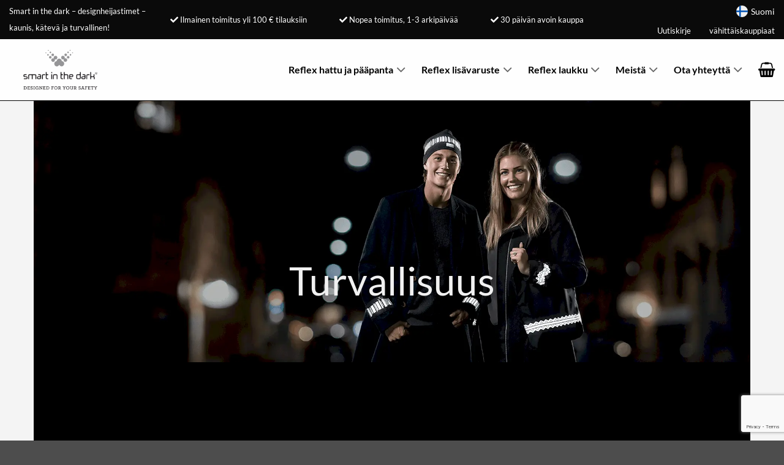

--- FILE ---
content_type: text/html; charset=UTF-8
request_url: https://smartinthedark.com/fi/meista/turvallisuus/
body_size: 31445
content:
<!DOCTYPE html>
<html lang="fi-FI" class="loading-site no-js">
<head>
	<meta charset="UTF-8" />
	<link rel="profile" href="http://gmpg.org/xfn/11" />
	<link rel="pingback" href="https://smartinthedark.com/fi/xmlrpc.php" />

	<script>(function(html){html.className = html.className.replace(/\bno-js\b/,'js')})(document.documentElement);</script>
<meta name='robots' content='index, follow, max-image-preview:large, max-snippet:-1, max-video-preview:-1' />
	<style>img:is([sizes="auto" i], [sizes^="auto," i]) { contain-intrinsic-size: 3000px 1500px }</style>
	<meta name="viewport" content="width=device-width, initial-scale=1" />
	<!-- This site is optimized with the Yoast SEO plugin v25.9 - https://yoast.com/wordpress/plugins/seo/ -->
	<title>Turvallisuus - Smart In The Dark</title>
	<link rel="canonical" href="https://smartinthedark.com/fi/meista/turvallisuus/" />
	<meta property="og:locale" content="fi_FI" />
	<meta property="og:type" content="article" />
	<meta property="og:title" content="Turvallisuus - Smart In The Dark" />
	<meta property="og:url" content="https://smartinthedark.com/fi/meista/turvallisuus/" />
	<meta property="og:site_name" content="Smart In The Dark" />
	<meta property="article:publisher" content="https://www.facebook.com/smartinthedark/" />
	<meta property="article:modified_time" content="2019-10-11T09:19:55+00:00" />
	<meta property="og:image" content="https://smartinthedark.com/fi/wp-content/uploads/sites/8/2022/10/Cool-TjejBoy.arm_reflexer-1024x649-1.jpg" />
	<meta property="og:image:width" content="1024" />
	<meta property="og:image:height" content="649" />
	<meta property="og:image:type" content="image/jpeg" />
	<meta name="twitter:card" content="summary_large_image" />
	<meta name="twitter:label1" content="Est. reading time" />
	<meta name="twitter:data1" content="3 minutes" />
	<script type="application/ld+json" class="yoast-schema-graph">{"@context":"https://schema.org","@graph":[{"@type":"WebPage","@id":"https://smartinthedark.com/fi/meista/turvallisuus/","url":"https://smartinthedark.com/fi/meista/turvallisuus/","name":"Turvallisuus - Smart In The Dark","isPartOf":{"@id":"https://smartinthedark.com/fi/#website"},"datePublished":"2019-07-16T08:26:10+00:00","dateModified":"2019-10-11T09:19:55+00:00","breadcrumb":{"@id":"https://smartinthedark.com/fi/meista/turvallisuus/#breadcrumb"},"inLanguage":"fi","potentialAction":[{"@type":"ReadAction","target":["https://smartinthedark.com/fi/meista/turvallisuus/"]}]},{"@type":"BreadcrumbList","@id":"https://smartinthedark.com/fi/meista/turvallisuus/#breadcrumb","itemListElement":[{"@type":"ListItem","position":1,"name":"Hem","item":"https://smartinthedark.com/fi/"},{"@type":"ListItem","position":2,"name":"Meistä","item":"https://smartinthedark.com/fi/meista/"},{"@type":"ListItem","position":3,"name":"Turvallisuus"}]},{"@type":"WebSite","@id":"https://smartinthedark.com/fi/#website","url":"https://smartinthedark.com/fi/","name":"Smart In The Dark","description":"","potentialAction":[{"@type":"SearchAction","target":{"@type":"EntryPoint","urlTemplate":"https://smartinthedark.com/fi/?s={search_term_string}"},"query-input":{"@type":"PropertyValueSpecification","valueRequired":true,"valueName":"search_term_string"}}],"inLanguage":"fi"}]}</script>
	<!-- / Yoast SEO plugin. -->


<link rel='dns-prefetch' href='//use.fontawesome.com' />
<link rel='dns-prefetch' href='//www.googletagmanager.com' />
<link rel='prefetch' href='https://smartinthedark.com/fi/wp-content/themes/flatsome/assets/js/flatsome.js?ver=22889b626eb7ec03b5a4' />
<link rel='prefetch' href='https://smartinthedark.com/fi/wp-content/themes/flatsome/assets/js/chunk.slider.js?ver=3.20.0' />
<link rel='prefetch' href='https://smartinthedark.com/fi/wp-content/themes/flatsome/assets/js/chunk.popups.js?ver=3.20.0' />
<link rel='prefetch' href='https://smartinthedark.com/fi/wp-content/themes/flatsome/assets/js/chunk.tooltips.js?ver=3.20.0' />
<link rel='prefetch' href='https://smartinthedark.com/fi/wp-content/themes/flatsome/assets/js/woocommerce.js?ver=1c9be63d628ff7c3ff4c' />
<link rel="alternate" type="application/rss+xml" title="Smart In The Dark &raquo; Feed" href="https://smartinthedark.com/fi/feed/" />
<link rel="alternate" type="application/rss+xml" title="Smart In The Dark &raquo; Comments Feed" href="https://smartinthedark.com/fi/comments/feed/" />
<link rel='stylesheet' id='parent-style-css' href='https://smartinthedark.com/fi/wp-content/themes/flatsome/style.css?ver=6.8.3' type='text/css' media='all' />
<link rel='stylesheet' id='child-style-css' href='https://smartinthedark.com/fi/wp-content/themes/flatsome-child/style.css?ver=6.8.3' type='text/css' media='all' />
<style id='wp-block-library-inline-css' type='text/css'>
:root{--wp-admin-theme-color:#007cba;--wp-admin-theme-color--rgb:0,124,186;--wp-admin-theme-color-darker-10:#006ba1;--wp-admin-theme-color-darker-10--rgb:0,107,161;--wp-admin-theme-color-darker-20:#005a87;--wp-admin-theme-color-darker-20--rgb:0,90,135;--wp-admin-border-width-focus:2px;--wp-block-synced-color:#7a00df;--wp-block-synced-color--rgb:122,0,223;--wp-bound-block-color:var(--wp-block-synced-color)}@media (min-resolution:192dpi){:root{--wp-admin-border-width-focus:1.5px}}.wp-element-button{cursor:pointer}:root{--wp--preset--font-size--normal:16px;--wp--preset--font-size--huge:42px}:root .has-very-light-gray-background-color{background-color:#eee}:root .has-very-dark-gray-background-color{background-color:#313131}:root .has-very-light-gray-color{color:#eee}:root .has-very-dark-gray-color{color:#313131}:root .has-vivid-green-cyan-to-vivid-cyan-blue-gradient-background{background:linear-gradient(135deg,#00d084,#0693e3)}:root .has-purple-crush-gradient-background{background:linear-gradient(135deg,#34e2e4,#4721fb 50%,#ab1dfe)}:root .has-hazy-dawn-gradient-background{background:linear-gradient(135deg,#faaca8,#dad0ec)}:root .has-subdued-olive-gradient-background{background:linear-gradient(135deg,#fafae1,#67a671)}:root .has-atomic-cream-gradient-background{background:linear-gradient(135deg,#fdd79a,#004a59)}:root .has-nightshade-gradient-background{background:linear-gradient(135deg,#330968,#31cdcf)}:root .has-midnight-gradient-background{background:linear-gradient(135deg,#020381,#2874fc)}.has-regular-font-size{font-size:1em}.has-larger-font-size{font-size:2.625em}.has-normal-font-size{font-size:var(--wp--preset--font-size--normal)}.has-huge-font-size{font-size:var(--wp--preset--font-size--huge)}.has-text-align-center{text-align:center}.has-text-align-left{text-align:left}.has-text-align-right{text-align:right}#end-resizable-editor-section{display:none}.aligncenter{clear:both}.items-justified-left{justify-content:flex-start}.items-justified-center{justify-content:center}.items-justified-right{justify-content:flex-end}.items-justified-space-between{justify-content:space-between}.screen-reader-text{border:0;clip-path:inset(50%);height:1px;margin:-1px;overflow:hidden;padding:0;position:absolute;width:1px;word-wrap:normal!important}.screen-reader-text:focus{background-color:#ddd;clip-path:none;color:#444;display:block;font-size:1em;height:auto;left:5px;line-height:normal;padding:15px 23px 14px;text-decoration:none;top:5px;width:auto;z-index:100000}html :where(.has-border-color){border-style:solid}html :where([style*=border-top-color]){border-top-style:solid}html :where([style*=border-right-color]){border-right-style:solid}html :where([style*=border-bottom-color]){border-bottom-style:solid}html :where([style*=border-left-color]){border-left-style:solid}html :where([style*=border-width]){border-style:solid}html :where([style*=border-top-width]){border-top-style:solid}html :where([style*=border-right-width]){border-right-style:solid}html :where([style*=border-bottom-width]){border-bottom-style:solid}html :where([style*=border-left-width]){border-left-style:solid}html :where(img[class*=wp-image-]){height:auto;max-width:100%}:where(figure){margin:0 0 1em}html :where(.is-position-sticky){--wp-admin--admin-bar--position-offset:var(--wp-admin--admin-bar--height,0px)}@media screen and (max-width:600px){html :where(.is-position-sticky){--wp-admin--admin-bar--position-offset:0px}}
</style>
<style id='font-awesome-svg-styles-default-inline-css' type='text/css'>
.svg-inline--fa {
  display: inline-block;
  height: 1em;
  overflow: visible;
  vertical-align: -.125em;
}
</style>
<link rel='stylesheet' id='font-awesome-svg-styles-css' href='https://smartinthedark.com/fi/wp-content/uploads/sites/8/font-awesome/v5.11.2/css/svg-with-js.css' type='text/css' media='all' />
<style id='font-awesome-svg-styles-inline-css' type='text/css'>
   .wp-block-font-awesome-icon svg::before,
   .wp-rich-text-font-awesome-icon svg::before {content: unset;}
</style>
<link rel='stylesheet' id='contact-form-7-css' href='https://smartinthedark.com/fi/wp-content/plugins/contact-form-7/includes/css/styles.css?ver=6.1.1' type='text/css' media='all' />
<link rel='stylesheet' id='collapscore-css-css' href='https://smartinthedark.com/fi/wp-content/plugins/jquery-collapse-o-matic/css/core_style.css?ver=1.0' type='text/css' media='all' />
<link rel='stylesheet' id='collapseomatic-css-css' href='https://smartinthedark.com/fi/wp-content/plugins/jquery-collapse-o-matic/css/light_style.css?ver=1.6' type='text/css' media='all' />
<link rel='stylesheet' id='default-icon-styles-css' href='https://smartinthedark.com/fi/wp-content/plugins/svg-vector-icon-plugin/public/../admin/css/wordpress-svg-icon-plugin-style.min.css?ver=6.8.3' type='text/css' media='all' />
<style id='woocommerce-inline-inline-css' type='text/css'>
.woocommerce form .form-row .required { visibility: visible; }
</style>
<link rel='stylesheet' id='wpsl-styles-css' href='https://smartinthedark.com/fi/wp-content/plugins/wp-store-locator/css/styles.min.css?ver=2.2.260' type='text/css' media='all' />
<link rel='stylesheet' id='woo-variation-swatches-css' href='https://smartinthedark.com/fi/wp-content/plugins/woo-variation-swatches/assets/css/frontend.min.css?ver=1740643129' type='text/css' media='all' />
<style id='woo-variation-swatches-inline-css' type='text/css'>
:root {
--wvs-tick:url("data:image/svg+xml;utf8,%3Csvg filter='drop-shadow(0px 0px 2px rgb(0 0 0 / .8))' xmlns='http://www.w3.org/2000/svg'  viewBox='0 0 30 30'%3E%3Cpath fill='none' stroke='%23ffffff' stroke-linecap='round' stroke-linejoin='round' stroke-width='4' d='M4 16L11 23 27 7'/%3E%3C/svg%3E");

--wvs-cross:url("data:image/svg+xml;utf8,%3Csvg filter='drop-shadow(0px 0px 5px rgb(255 255 255 / .6))' xmlns='http://www.w3.org/2000/svg' width='72px' height='72px' viewBox='0 0 24 24'%3E%3Cpath fill='none' stroke='%23ff0000' stroke-linecap='round' stroke-width='0.6' d='M5 5L19 19M19 5L5 19'/%3E%3C/svg%3E");
--wvs-single-product-item-width:30px;
--wvs-single-product-item-height:30px;
--wvs-single-product-item-font-size:16px}
</style>
<link rel='stylesheet' id='brands-styles-css' href='https://smartinthedark.com/fi/wp-content/plugins/woocommerce/assets/css/brands.css?ver=10.1.3' type='text/css' media='all' />
<link rel='stylesheet' id='font-awesome-official-css' href='https://use.fontawesome.com/releases/v5.11.2/css/all.css' type='text/css' media='all' integrity="sha384-KA6wR/X5RY4zFAHpv/CnoG2UW1uogYfdnP67Uv7eULvTveboZJg0qUpmJZb5VqzN" crossorigin="anonymous" />
<link rel='stylesheet' id='yith-wacp-frontend-css' href='https://smartinthedark.com/fi/wp-content/plugins/yith-woocommerce-added-to-cart-popup-premium/assets/css/wacp-frontend.min.css?ver=2.26.0' type='text/css' media='all' />
<style id='yith-wacp-frontend-inline-css' type='text/css'>

			:root {
				--yith-wacp-box-width-size: 1000px;
				--yith-wacp-box-height-size: 800px;
				--yith-wacp-popup-border-radius: 0px 0px 0px 0px;
				--yith-wacp-close-color-normal: #ffffff;
				--yith-wacp-close-color-hover: #c0c0c0;
				--yith-wacp-overlay-color: rgba(0,0,0,0.8);
				--yith-wacp-popup-background: #ffffff;
				--yith-wacp-popup-message-alignment: left;
				--yith-wacp-notice-border-radius: 0px 0px 0px 0px;
				--yith-wacp-notice-colors-text: #000000;
				--yith-wacp-notice-colors-background: #e6ffc5;
				--yith-wacp-notice-icon-color: #ADBC15;
				--yith-wacp-product-name-color-normal: #000000;
				--yith-wacp-product-name-color-hover: #565656;
				--yith-wacp-table-border-color: #e5e5e5;
				--yith-wacp-product-price-color: #565656;
				--yith-wacp-shipping-taxes-label-color-label: #565656;
				--yith-wacp-shipping-taxes-label-color-amount: #000000;
				--yith-wacp-cart-total-label-color-label: #565656;
				--yith-wacp-cart-total-label-color-amount: #000000;
				--yith-wacp-button-background-go-cart: #ebe9eb;
				--yith-wacp-button-text-color-go-cart: #515151;
				--yith-wacp-button-border-color-go-cart: #ebe9eb;
				--yith-wacp-button-hover-background-go-cart: #dad8da;
				--yith-wacp-button-hover-text-color-go-cart: #515151;
				--yith-wacp-button-hover-border-color-go-cart: #dad8da;
				--yith-wacp-button-background-go-checkout: #ebe9eb;
				--yith-wacp-button-text-color-go-checkout: #515151;
				--yith-wacp-button-border-color-go-checkout: #ebe9eb;
				--yith-wacp-button-hover-background-go-checkout: #dad8da;
				--yith-wacp-button-hover-text-color-go-checkout: #515151;
				--yith-wacp-button-hover-border-color-go-checkout: #dad8da;
				--yith-wacp-button-background-continue-shopping: #ebe9eb;
				--yith-wacp-button-text-color-continue-shopping: #515151;
				--yith-wacp-button-border-color-continue-shopping: #ebe9eb;
				--yith-wacp-button-hover-background-continue-shopping: #dad8da;
				--yith-wacp-button-hover-text-color-continue-shopping: #515151;
				--yith-wacp-button-hover-border-color-continue-shopping: #dad8da;
				--yith-wacp-actions-buttons-radius: 10px 10px 10px 10px;
				--yith-wacp-color-title-related: #565656;
				--yith-wacp-mini-cart-bg: #ffffff;
				--yith-wacp-mini-cart-shadow: #cccccc;
				--yith-wacp-mini-cart-counter: #008671;
				--yith-wacp-mini-cart-icon-color: #000000;
				--yith-wacp-mini-cart-borders: 5px 5px 5px 5px;
				}
				
			#yith-wacp-popup .yith-wacp-content .yith-wacp-message.custom-icon:before {
				background-image: url(https://smartinthedark.com/wp-content/plugins/yith-woocommerce-added-to-cart-popup-premium/assets/images/message-icon.png);
				}
				
				
</style>
<link rel='stylesheet' id='wacp-scroller-plugin-css-css' href='https://smartinthedark.com/fi/wp-content/plugins/yith-woocommerce-added-to-cart-popup-premium/assets/css/perfect-scrollbar/perfect-scrollbar.min.css?ver=2.26.0' type='text/css' media='all' />
<link rel='stylesheet' id='flatsome-main-css' href='https://smartinthedark.com/fi/wp-content/themes/flatsome/assets/css/flatsome.css?ver=3.20.0' type='text/css' media='all' />
<style id='flatsome-main-inline-css' type='text/css'>
@font-face {
				font-family: "fl-icons";
				font-display: block;
				src: url(https://smartinthedark.com/fi/wp-content/themes/flatsome/assets/css/icons/fl-icons.eot?v=3.20.0);
				src:
					url(https://smartinthedark.com/fi/wp-content/themes/flatsome/assets/css/icons/fl-icons.eot#iefix?v=3.20.0) format("embedded-opentype"),
					url(https://smartinthedark.com/fi/wp-content/themes/flatsome/assets/css/icons/fl-icons.woff2?v=3.20.0) format("woff2"),
					url(https://smartinthedark.com/fi/wp-content/themes/flatsome/assets/css/icons/fl-icons.ttf?v=3.20.0) format("truetype"),
					url(https://smartinthedark.com/fi/wp-content/themes/flatsome/assets/css/icons/fl-icons.woff?v=3.20.0) format("woff"),
					url(https://smartinthedark.com/fi/wp-content/themes/flatsome/assets/css/icons/fl-icons.svg?v=3.20.0#fl-icons) format("svg");
			}
</style>
<link rel='stylesheet' id='flatsome-shop-css' href='https://smartinthedark.com/fi/wp-content/themes/flatsome/assets/css/flatsome-shop.css?ver=3.20.0' type='text/css' media='all' />
<link rel='stylesheet' id='flatsome-style-css' href='https://smartinthedark.com/fi/wp-content/themes/flatsome-child/style.css?ver=5.6.0164' type='text/css' media='all' />
<link rel='stylesheet' id='font-awesome-official-v4shim-css' href='https://use.fontawesome.com/releases/v5.11.2/css/v4-shims.css' type='text/css' media='all' integrity="sha384-/EdpJd7d6gGFiQ/vhh7iOjiZdf4+6K4al/XrX6FxxZwDSrAdWxAynr4p/EA/vyPQ" crossorigin="anonymous" />
<style id='font-awesome-official-v4shim-inline-css' type='text/css'>
@font-face {
font-family: "FontAwesome";
font-display: block;
src: url("https://use.fontawesome.com/releases/v5.11.2/webfonts/fa-brands-400.eot"),
		url("https://use.fontawesome.com/releases/v5.11.2/webfonts/fa-brands-400.eot?#iefix") format("embedded-opentype"),
		url("https://use.fontawesome.com/releases/v5.11.2/webfonts/fa-brands-400.woff2") format("woff2"),
		url("https://use.fontawesome.com/releases/v5.11.2/webfonts/fa-brands-400.woff") format("woff"),
		url("https://use.fontawesome.com/releases/v5.11.2/webfonts/fa-brands-400.ttf") format("truetype"),
		url("https://use.fontawesome.com/releases/v5.11.2/webfonts/fa-brands-400.svg#fontawesome") format("svg");
}

@font-face {
font-family: "FontAwesome";
font-display: block;
src: url("https://use.fontawesome.com/releases/v5.11.2/webfonts/fa-solid-900.eot"),
		url("https://use.fontawesome.com/releases/v5.11.2/webfonts/fa-solid-900.eot?#iefix") format("embedded-opentype"),
		url("https://use.fontawesome.com/releases/v5.11.2/webfonts/fa-solid-900.woff2") format("woff2"),
		url("https://use.fontawesome.com/releases/v5.11.2/webfonts/fa-solid-900.woff") format("woff"),
		url("https://use.fontawesome.com/releases/v5.11.2/webfonts/fa-solid-900.ttf") format("truetype"),
		url("https://use.fontawesome.com/releases/v5.11.2/webfonts/fa-solid-900.svg#fontawesome") format("svg");
}

@font-face {
font-family: "FontAwesome";
font-display: block;
src: url("https://use.fontawesome.com/releases/v5.11.2/webfonts/fa-regular-400.eot"),
		url("https://use.fontawesome.com/releases/v5.11.2/webfonts/fa-regular-400.eot?#iefix") format("embedded-opentype"),
		url("https://use.fontawesome.com/releases/v5.11.2/webfonts/fa-regular-400.woff2") format("woff2"),
		url("https://use.fontawesome.com/releases/v5.11.2/webfonts/fa-regular-400.woff") format("woff"),
		url("https://use.fontawesome.com/releases/v5.11.2/webfonts/fa-regular-400.ttf") format("truetype"),
		url("https://use.fontawesome.com/releases/v5.11.2/webfonts/fa-regular-400.svg#fontawesome") format("svg");
unicode-range: U+F004-F005,U+F007,U+F017,U+F022,U+F024,U+F02E,U+F03E,U+F044,U+F057-F059,U+F06E,U+F070,U+F075,U+F07B-F07C,U+F080,U+F086,U+F089,U+F094,U+F09D,U+F0A0,U+F0A4-F0A7,U+F0C5,U+F0C7-F0C8,U+F0E0,U+F0EB,U+F0F3,U+F0F8,U+F0FE,U+F111,U+F118-F11A,U+F11C,U+F133,U+F144,U+F146,U+F14A,U+F14D-F14E,U+F150-F152,U+F15B-F15C,U+F164-F165,U+F185-F186,U+F191-F192,U+F1AD,U+F1C1-F1C9,U+F1CD,U+F1D8,U+F1E3,U+F1EA,U+F1F6,U+F1F9,U+F20A,U+F247-F249,U+F24D,U+F254-F25B,U+F25D,U+F267,U+F271-F274,U+F279,U+F28B,U+F28D,U+F2B5-F2B6,U+F2B9,U+F2BB,U+F2BD,U+F2C1-F2C2,U+F2D0,U+F2D2,U+F2DC,U+F2ED,U+F328,U+F358-F35B,U+F3A5,U+F3D1,U+F410,U+F4AD;
}
</style>
<script type="text/javascript" id="gtmkit-js-before" data-cfasync="false" data-nowprocket="" data-cookieconsent="ignore">
/* <![CDATA[ */
		window.gtmkit_settings = {"datalayer_name":"dataLayer","console_log":false,"wc":{"use_sku":false,"pid_prefix":"","add_shipping_info":{"config":1},"add_payment_info":{"config":1},"view_item":{"config":0},"view_item_list":{"config":0},"wishlist":false,"css_selectors":{"product_list_select_item":".products .product:not(.product-category) a:not(.add_to_cart_button.ajax_add_to_cart,.add_to_wishlist),.wc-block-grid__products li:not(.product-category) a:not(.add_to_cart_button.ajax_add_to_cart,.add_to_wishlist),.woocommerce-grouped-product-list-item__label a:not(.add_to_wishlist)","product_list_element":".product,.wc-block-grid__product","product_list_exclude":"","product_list_add_to_cart":".add_to_cart_button.ajax_add_to_cart:not(.single_add_to_cart_button)"},"text":{"wp-block-handpicked-products":"Handpicked Products","wp-block-product-best-sellers":"Best Sellers","wp-block-product-category":"Product Category","wp-block-product-new":"New Products","wp-block-product-on-sale":"Products On Sale","wp-block-products-by-attribute":"Products By Attribute","wp-block-product-tag":"Product Tag","wp-block-product-top-rated":"Top Rated Products","shipping-tier-not-found":"Shipping tier not found","payment-method-not-found":"Payment method not found"}}};
		window.gtmkit_data = {"wc":{"currency":"EUR","is_cart":false,"is_checkout":false,"blocks":{}}};
		window.dataLayer = window.dataLayer || [];
				
/* ]]> */
</script>
<script type="text/javascript" src="https://smartinthedark.com/fi/wp-includes/js/jquery/jquery.min.js?ver=3.7.1" id="jquery-core-js"></script>
<script type="text/javascript" src="https://smartinthedark.com/fi/wp-includes/js/jquery/jquery-migrate.min.js?ver=3.4.1" id="jquery-migrate-js"></script>
<script type="text/javascript" src="https://smartinthedark.com/fi/wp-content/plugins/woocommerce/assets/js/jquery-blockui/jquery.blockUI.min.js?ver=2.7.0-wc.10.1.3" id="jquery-blockui-js" data-wp-strategy="defer"></script>
<script type="text/javascript" src="https://smartinthedark.com/fi/wp-content/plugins/woocommerce/assets/js/js-cookie/js.cookie.min.js?ver=2.1.4-wc.10.1.3" id="js-cookie-js" data-wp-strategy="defer"></script>
<script type="text/javascript" id="mlp-redirect-frontend-js-extra">
/* <![CDATA[ */
var MultilingualPressRedirectConfig = {"redirectMechanism":"php","noredirectKey":"noredirect"};
/* ]]> */
</script>
<script type="text/javascript" src="https://smartinthedark.com/fi/wp-content/plugins/multilingualpress/src/modules/Redirect/public/js/frontend.min.js?ver=c1bd3c3abde066058455" id="mlp-redirect-frontend-js"></script>
<script type="text/javascript" id="wc-cart-fragments-js-extra">
/* <![CDATA[ */
var wc_cart_fragments_params = {"ajax_url":"\/fi\/wp-admin\/admin-ajax.php","wc_ajax_url":"\/fi\/?wc-ajax=%%endpoint%%","cart_hash_key":"wc_cart_hash_9a778a19a167407cc04bfc66a2e78276","fragment_name":"wc_fragments_9a778a19a167407cc04bfc66a2e78276","request_timeout":"5000"};
/* ]]> */
</script>
<script type="text/javascript" src="https://smartinthedark.com/fi/wp-content/plugins/woocommerce/assets/js/frontend/cart-fragments.min.js?ver=10.1.3" id="wc-cart-fragments-js" defer="defer" data-wp-strategy="defer"></script>
<link rel="https://api.w.org/" href="https://smartinthedark.com/fi/wp-json/" /><link rel="alternate" title="JSON" type="application/json" href="https://smartinthedark.com/fi/wp-json/wp/v2/pages/2905" /><link rel="EditURI" type="application/rsd+xml" title="RSD" href="https://smartinthedark.com/fi/xmlrpc.php?rsd" />
<meta name="generator" content="WordPress 6.8.3" />
<meta name="generator" content="WooCommerce 10.1.3" />
<link rel='shortlink' href='https://smartinthedark.com/fi/?p=2905' />
<link rel="alternate" title="oEmbed (JSON)" type="application/json+oembed" href="https://smartinthedark.com/fi/wp-json/oembed/1.0/embed?url=https%3A%2F%2Fsmartinthedark.com%2Ffi%2Fmeista%2Fturvallisuus%2F" />
<link rel="alternate" title="oEmbed (XML)" type="text/xml+oembed" href="https://smartinthedark.com/fi/wp-json/oembed/1.0/embed?url=https%3A%2F%2Fsmartinthedark.com%2Ffi%2Fmeista%2Fturvallisuus%2F&#038;format=xml" />
<link rel="alternate" hreflang="sv-SE" href="https://smartinthedark.se/om-oss/sakerhet/"><link rel="alternate" hreflang="en-GB" href="https://smartinthedark.com/about-us/safety/"><link rel="alternate" hreflang="da-DK" href="https://smartinthedark.com/dk/om-os/sikkerhed/"><link rel="alternate" hreflang="nb-NO" href="https://smartinthedark.com/no/om-oss/sikkerhet/"><link rel="alternate" hreflang="nl-NL" href="https://smartinthedark.com/nl/om-oss/sakerhet/"><link rel="alternate" hreflang="fi-FI" href="https://smartinthedark.com/fi/meista/turvallisuus/">	<noscript><style>.woocommerce-product-gallery{ opacity: 1 !important; }</style></noscript>
	<link rel="icon" href="https://smartinthedark.com/fi/wp-content/uploads/sites/8/2020/07/cropped-favicon-32x32.png" sizes="32x32" />
<link rel="icon" href="https://smartinthedark.com/fi/wp-content/uploads/sites/8/2020/07/cropped-favicon-192x192.png" sizes="192x192" />
<link rel="apple-touch-icon" href="https://smartinthedark.com/fi/wp-content/uploads/sites/8/2020/07/cropped-favicon-180x180.png" />
<meta name="msapplication-TileImage" content="https://smartinthedark.com/fi/wp-content/uploads/sites/8/2020/07/cropped-favicon-270x270.png" />
<style id="custom-css" type="text/css">:root {--primary-color: #000000;--fs-color-primary: #000000;--fs-color-secondary: #C05530;--fs-color-success: #627D47;--fs-color-alert: #b20000;--fs-color-base: #000000;--fs-experimental-link-color: #000000;--fs-experimental-link-color-hover: #333333;}.tooltipster-base {--tooltip-color: #fff;--tooltip-bg-color: #000;}.off-canvas-right .mfp-content, .off-canvas-left .mfp-content {--drawer-width: 300px;}.off-canvas .mfp-content.off-canvas-cart {--drawer-width: 360px;}.container-width, .full-width .ubermenu-nav, .container, .row{max-width: 1170px}.row.row-collapse{max-width: 1140px}.row.row-small{max-width: 1162.5px}.row.row-large{max-width: 1200px}.sticky-add-to-cart--active, #wrapper,#main,#main.dark{background-color: #f4f4f4}.header-main{height: 100px}#logo img{max-height: 100px}#logo{width:204px;}#logo img{padding:10px 0;}.header-bottom{min-height: 55px}.header-top{min-height: 40px}.transparent .header-main{height: 90px}.transparent #logo img{max-height: 90px}.has-transparent + .page-title:first-of-type,.has-transparent + #main > .page-title,.has-transparent + #main > div > .page-title,.has-transparent + #main .page-header-wrapper:first-of-type .page-title{padding-top: 120px;}.header.show-on-scroll,.stuck .header-main{height:70px!important}.stuck #logo img{max-height: 70px!important}.header-bg-color {background-color: rgba(255,255,255,0.9)}.header-bottom {background-color: #f1f1f1}.header-main .nav > li > a{line-height: 16px }.stuck .header-main .nav > li > a{line-height: 50px }.header-bottom-nav > li > a{line-height: 16px }@media (max-width: 549px) {.header-main{height: 70px}#logo img{max-height: 70px}}.nav-dropdown{font-size:100%}.header-top{background-color:#0a0a0a!important;}h1,h2,h3,h4,h5,h6,.heading-font{color: #000000;}body{font-size: 112%;}@media screen and (max-width: 549px){body{font-size: 100%;}}body{font-family: Lato, sans-serif;}body {font-weight: 400;font-style: normal;}.nav > li > a {font-family: Lato, sans-serif;}.mobile-sidebar-levels-2 .nav > li > ul > li > a {font-family: Lato, sans-serif;}.nav > li > a,.mobile-sidebar-levels-2 .nav > li > ul > li > a {font-weight: 700;font-style: normal;}h1,h2,h3,h4,h5,h6,.heading-font, .off-canvas-center .nav-sidebar.nav-vertical > li > a{font-family: Lato, sans-serif;}h1,h2,h3,h4,h5,h6,.heading-font,.banner h1,.banner h2 {font-weight: 700;font-style: normal;}.alt-font{font-family: "Dancing Script", sans-serif;}.alt-font {font-weight: 400!important;font-style: normal!important;}.header:not(.transparent) .header-nav-main.nav > li > a {color: #000000;}.header:not(.transparent) .header-nav-main.nav > li > a:hover,.header:not(.transparent) .header-nav-main.nav > li.active > a,.header:not(.transparent) .header-nav-main.nav > li.current > a,.header:not(.transparent) .header-nav-main.nav > li > a.active,.header:not(.transparent) .header-nav-main.nav > li > a.current{color: #000000;}.header-nav-main.nav-line-bottom > li > a:before,.header-nav-main.nav-line-grow > li > a:before,.header-nav-main.nav-line > li > a:before,.header-nav-main.nav-box > li > a:hover,.header-nav-main.nav-box > li.active > a,.header-nav-main.nav-pills > li > a:hover,.header-nav-main.nav-pills > li.active > a{color:#FFF!important;background-color: #000000;}.has-equal-box-heights .box-image {padding-top: 100%;}@media screen and (min-width: 550px){.products .box-vertical .box-image{min-width: 300px!important;width: 300px!important;}}.nav-vertical-fly-out > li + li {border-top-width: 1px; border-top-style: solid;}.label-new.menu-item > a:after{content:"New";}.label-hot.menu-item > a:after{content:"Hot";}.label-sale.menu-item > a:after{content:"Sale";}.label-popular.menu-item > a:after{content:"Popular";}</style><style id="kirki-inline-styles">/* latin-ext */
@font-face {
  font-family: 'Lato';
  font-style: normal;
  font-weight: 400;
  font-display: swap;
  src: url(https://smartinthedark.com/fi/wp-content/fonts/lato/S6uyw4BMUTPHjxAwXjeu.woff2) format('woff2');
  unicode-range: U+0100-02BA, U+02BD-02C5, U+02C7-02CC, U+02CE-02D7, U+02DD-02FF, U+0304, U+0308, U+0329, U+1D00-1DBF, U+1E00-1E9F, U+1EF2-1EFF, U+2020, U+20A0-20AB, U+20AD-20C0, U+2113, U+2C60-2C7F, U+A720-A7FF;
}
/* latin */
@font-face {
  font-family: 'Lato';
  font-style: normal;
  font-weight: 400;
  font-display: swap;
  src: url(https://smartinthedark.com/fi/wp-content/fonts/lato/S6uyw4BMUTPHjx4wXg.woff2) format('woff2');
  unicode-range: U+0000-00FF, U+0131, U+0152-0153, U+02BB-02BC, U+02C6, U+02DA, U+02DC, U+0304, U+0308, U+0329, U+2000-206F, U+20AC, U+2122, U+2191, U+2193, U+2212, U+2215, U+FEFF, U+FFFD;
}
/* latin-ext */
@font-face {
  font-family: 'Lato';
  font-style: normal;
  font-weight: 700;
  font-display: swap;
  src: url(https://smartinthedark.com/fi/wp-content/fonts/lato/S6u9w4BMUTPHh6UVSwaPGR_p.woff2) format('woff2');
  unicode-range: U+0100-02BA, U+02BD-02C5, U+02C7-02CC, U+02CE-02D7, U+02DD-02FF, U+0304, U+0308, U+0329, U+1D00-1DBF, U+1E00-1E9F, U+1EF2-1EFF, U+2020, U+20A0-20AB, U+20AD-20C0, U+2113, U+2C60-2C7F, U+A720-A7FF;
}
/* latin */
@font-face {
  font-family: 'Lato';
  font-style: normal;
  font-weight: 700;
  font-display: swap;
  src: url(https://smartinthedark.com/fi/wp-content/fonts/lato/S6u9w4BMUTPHh6UVSwiPGQ.woff2) format('woff2');
  unicode-range: U+0000-00FF, U+0131, U+0152-0153, U+02BB-02BC, U+02C6, U+02DA, U+02DC, U+0304, U+0308, U+0329, U+2000-206F, U+20AC, U+2122, U+2191, U+2193, U+2212, U+2215, U+FEFF, U+FFFD;
}/* vietnamese */
@font-face {
  font-family: 'Dancing Script';
  font-style: normal;
  font-weight: 400;
  font-display: swap;
  src: url(https://smartinthedark.com/fi/wp-content/fonts/dancing-script/If2cXTr6YS-zF4S-kcSWSVi_sxjsohD9F50Ruu7BMSo3Rep8ltA.woff2) format('woff2');
  unicode-range: U+0102-0103, U+0110-0111, U+0128-0129, U+0168-0169, U+01A0-01A1, U+01AF-01B0, U+0300-0301, U+0303-0304, U+0308-0309, U+0323, U+0329, U+1EA0-1EF9, U+20AB;
}
/* latin-ext */
@font-face {
  font-family: 'Dancing Script';
  font-style: normal;
  font-weight: 400;
  font-display: swap;
  src: url(https://smartinthedark.com/fi/wp-content/fonts/dancing-script/If2cXTr6YS-zF4S-kcSWSVi_sxjsohD9F50Ruu7BMSo3ROp8ltA.woff2) format('woff2');
  unicode-range: U+0100-02BA, U+02BD-02C5, U+02C7-02CC, U+02CE-02D7, U+02DD-02FF, U+0304, U+0308, U+0329, U+1D00-1DBF, U+1E00-1E9F, U+1EF2-1EFF, U+2020, U+20A0-20AB, U+20AD-20C0, U+2113, U+2C60-2C7F, U+A720-A7FF;
}
/* latin */
@font-face {
  font-family: 'Dancing Script';
  font-style: normal;
  font-weight: 400;
  font-display: swap;
  src: url(https://smartinthedark.com/fi/wp-content/fonts/dancing-script/If2cXTr6YS-zF4S-kcSWSVi_sxjsohD9F50Ruu7BMSo3Sup8.woff2) format('woff2');
  unicode-range: U+0000-00FF, U+0131, U+0152-0153, U+02BB-02BC, U+02C6, U+02DA, U+02DC, U+0304, U+0308, U+0329, U+2000-206F, U+20AC, U+2122, U+2191, U+2193, U+2212, U+2215, U+FEFF, U+FFFD;
}</style></head>

<body class="wp-singular page-template page-template-page-blank page-template-page-blank-php page page-id-2905 page-child parent-pageid-2891 wp-theme-flatsome wp-child-theme-flatsome-child theme-flatsome woocommerce-no-js woo-variation-swatches wvs-behavior-blur wvs-theme-flatsome-child wvs-show-label wvs-tooltip lightbox nav-dropdown-has-arrow nav-dropdown-has-shadow nav-dropdown-has-border">


<a class="skip-link screen-reader-text" href="#main">Skip to content</a>

<div id="wrapper">

	
	<header id="header" class="header header-full-width has-sticky sticky-jump">
		<div class="header-wrapper">
			<div id="top-bar" class="header-top hide-for-sticky nav-dark flex-has-center">
    <div class="flex-row container">
      <div class="flex-col hide-for-medium flex-left">
          <ul class="nav nav-left medium-nav-center nav-small  nav-divided">
              <li class="html custom html_topbar_left"><span class="top-usp mobile_hide">Smart in the dark – designheijastimet – kaunis, kätevä ja turvallinen!  </span> 

</li>          </ul>
      </div>

      <div class="flex-col hide-for-medium flex-center">
          <ul class="nav nav-center nav-small  nav-divided">
              <li class="html custom html_nav_position_text_top"><span class="top-usp mobile_hide"><i class="fas fa-check"></i>  Ilmainen toimitus yli 100 € tilauksiin
</span> <span class="top-usp"><i class="fas fa-check"></i>  Nopea toimitus, 1-3 arkipäivää</span> <span class="top-usp mobile_hide"><i class="fas fa-check"></i> 
 30 päivän avoin kauppa</span> </li>          </ul>
      </div>

      <div class="flex-col hide-for-medium flex-right">
         <ul class="nav top-bar-nav nav-right nav-small  nav-divided">
              <li class="html custom html_top_right_text"><li class="has-icon has-dropdown"> 
<a href="#" class="">
<img src="https://smartinthedark.com/wp-content/themes/flatsome-child/flags/fi.svg" style="width:24px; height: 19px;" class="lang-padding">Suomi
    
  </a>
  <ul class="nav-dropdown  nav-dropdown-default" style="">
    <li><a href="https://smartinthedark.se/"><img src="https://smartinthedark.com/wp-content/themes/flatsome-child/flags/se.svg" style="width:24px; height: 19px;" class="lang-padding">Ruotsalainen</a></li>
    <li><a href="https://smartinthedark.com/en/"><img src="https://smartinthedark.com/wp-content/themes/flatsome-child/flags/uk.svg" style="width:24px; height: 19px;" class="lang-padding">Englanti</a></li>
    <li><a href="https://smartinthedark.com/dk/"><img src="https://smartinthedark.com/wp-content/themes/flatsome-child/flags/dk.svg" style="width:24px; height: 19px;" class="lang-padding">tanskalainen</a></li>
    <li><a href="https://smartinthedark.com/no/"><img src="https://smartinthedark.com/wp-content/themes/flatsome-child/flags/no.svg" style="width:24px; height: 19px;" class="lang-padding">Norja</a></li>
  </ul>
</li></li><li class="html custom html_topbar_right"><span class="top-lank"><a href="#newsletter">Uutiskirje</a></span><span class="top-lank"><a href="https://smartinthedark.com/fi/vahittaiskauppiaat/">vähittäiskauppiaat</a></span>


	<div id="newsletter"
	     class="lightbox-by-id lightbox-content mfp-hide lightbox-white "
	     style="max-width:700px ;padding:30px">
		
<div class="row"  id="row-990679797">


	<div id="col-768510388" class="col small-12 large-12"  >
				<div class="col-inner"  >
			
			

<p class="banner-sub-title"><b>Refleksit - ja turvallisuus!</b></p></br><p class="title-small-text">Tilaa uutiskirjeemme</p>
<p>Uutiskirjeemme tilaajana saat ensimmäisenä uutisia, opit lisää turvallisuudesta ja voit seurata työtämme turvallisemman ja huolehtivamman kokouksen luomisessa liikenteessä!</p>
<p><script>(function() {
	window.mc4wp = window.mc4wp || {
		listeners: [],
		forms: {
			on: function(evt, cb) {
				window.mc4wp.listeners.push(
					{
						event   : evt,
						callback: cb
					}
				);
			}
		}
	}
})();
</script><!-- Mailchimp for WordPress v4.10.7 - https://wordpress.org/plugins/mailchimp-for-wp/ --><form id="mc4wp-form-1" class="mc4wp-form mc4wp-form-34493" method="post" data-id="34493" data-name="fi mailchimp" ><div class="mc4wp-form-fields"><input type="email" name="EMAIL" class="epost-field button-block" placeholder="Sähköposti" required="">

<input type="submit" value="Kirjaudu" class="button secondary button-block mc4wp-button"></div><label style="display: none !important;">Leave this field empty if you're human: <input type="text" name="_mc4wp_honeypot" value="" tabindex="-1" autocomplete="off" /></label><input type="hidden" name="_mc4wp_timestamp" value="1769010168" /><input type="hidden" name="_mc4wp_form_id" value="34493" /><input type="hidden" name="_mc4wp_form_element_id" value="mc4wp-form-1" /><div class="mc4wp-response"></div></form><!-- / Mailchimp for WordPress Plugin --></p>

		</div>
				
<style>
#col-768510388 > .col-inner {
  padding: 20px 0px 0px 20px;
}
</style>
	</div>

	

</div>
	</div>
	
	</li>          </ul>
      </div>

            <div class="flex-col show-for-medium flex-grow">
          <ul class="nav nav-center nav-small mobile-nav  nav-divided">
              <li class="html custom html_nav_position_text_top"><span class="top-usp mobile_hide"><i class="fas fa-check"></i>  Ilmainen toimitus yli 100 € tilauksiin
</span> <span class="top-usp"><i class="fas fa-check"></i>  Nopea toimitus, 1-3 arkipäivää</span> <span class="top-usp mobile_hide"><i class="fas fa-check"></i> 
 30 päivän avoin kauppa</span> </li>          </ul>
      </div>
      
    </div>
</div>
<div id="masthead" class="header-main ">
      <div class="header-inner flex-row container logo-left medium-logo-center" role="navigation">

          <!-- Logo -->
          <div id="logo" class="flex-col logo">
            
<!-- Header logo -->
<a href="https://smartinthedark.com/fi/" title="Smart In The Dark" rel="home">
		<img width="1020" height="488" src="https://smartinthedark.com/fi/wp-content/uploads/sites/8/2020/10/SmartInTheDark_cmyk_po_tagline_utan_ar-1024x490.png" class="header_logo header-logo" alt="Smart In The Dark"/><img  width="1020" height="488" src="https://smartinthedark.com/fi/wp-content/uploads/sites/8/2020/10/SmartInTheDark_cmyk_po_tagline_utan_ar-1024x490.png" class="header-logo-dark" alt="Smart In The Dark"/></a>
          </div>

          <!-- Mobile Left Elements -->
          <div class="flex-col show-for-medium flex-left">
            <ul class="mobile-nav nav nav-left ">
              <li class="nav-icon has-icon">
			<a href="#" class="is-small" data-open="#main-menu" data-pos="left" data-bg="main-menu-overlay" role="button" aria-label="Menu" aria-controls="main-menu" aria-expanded="false" aria-haspopup="dialog" data-flatsome-role-button>
			<i class="icon-menu" aria-hidden="true"></i>					</a>
	</li>
            </ul>
          </div>

          <!-- Left Elements -->
          <div class="flex-col hide-for-medium flex-left
            flex-grow">
            <ul class="header-nav header-nav-main nav nav-left  nav-size-xlarge nav-spacing-xlarge" >
                          </ul>
          </div>

          <!-- Right Elements -->
          <div class="flex-col hide-for-medium flex-right">
            <ul class="header-nav header-nav-main nav nav-right  nav-size-xlarge nav-spacing-xlarge">
              <li id="menu-item-34473" class="menu-item menu-item-type-taxonomy menu-item-object-product_cat menu-item-has-children menu-item-34473 menu-item-design-full-width menu-item-has-block has-dropdown"><a href="https://smartinthedark.com/fi/produkt-kategori/reflex-hattu-ja-paapanta/" class="nav-top-link" aria-expanded="false" aria-haspopup="menu">Reflex hattu ja pääpanta<i class="icon-angle-down" aria-hidden="true"></i></a><div class="sub-menu nav-dropdown">
	<section class="section mega-menu" id="section_132230377">
		<div class="section-bg fill" >
									
			

		</div>

		

		<div class="section-content relative">
			

	<div id="gap-593402994" class="gap-element clearfix" style="display:block; height:auto;">
		
<style>
#gap-593402994 {
  padding-top: 50px;
}
</style>
	</div>
	

<div class="row"  id="row-805220282">


	<div id="col-388086910" class="col small-12 large-12"  >
				<div class="col-inner"  >
			
			

<div class="row"  id="row-1028791151">


	<div id="col-1834876764" class="col medium-2 small-6 large-2"  >
				<div class="col-inner"  >
			
			

	<div class="box has-hover   has-hover box-text-bottom" >

		<div class="box-image" >
			<a href="https://smartinthedark.com/fi/produkt/heijastava-heijastinpipo-puuvillaa/" >			<div class="" >
				<img width="500" height="500" src="https://smartinthedark.com/fi/wp-content/uploads/sites/8/2021/05/Heijastinpipo-musta-lakka-smart-in-the-dark.png" class="attachment-original size-original" alt="" decoding="async" fetchpriority="high" srcset="https://smartinthedark.com/fi/wp-content/uploads/sites/8/2021/05/Heijastinpipo-musta-lakka-smart-in-the-dark.png 500w, https://smartinthedark.com/fi/wp-content/uploads/sites/8/2021/05/Heijastinpipo-musta-lakka-smart-in-the-dark-300x300.png 300w, https://smartinthedark.com/fi/wp-content/uploads/sites/8/2021/05/Heijastinpipo-musta-lakka-smart-in-the-dark-150x150.png 150w, https://smartinthedark.com/fi/wp-content/uploads/sites/8/2021/05/Heijastinpipo-musta-lakka-smart-in-the-dark-100x100.png 100w, https://smartinthedark.com/fi/wp-content/uploads/sites/8/2021/05/Heijastinpipo-musta-lakka-smart-in-the-dark-170x170.png 170w" sizes="(max-width: 500px) 100vw, 500px" />											</div>
			</a>		</div>

		<div class="box-text text-center" >
			<div class="box-text-inner">
				

<p class="name product-title">Heijastava heijastinpipo puuvillaa</p>

			</div>
		</div>
	</div>
	

		</div>
					</div>

	

	<div id="col-2131645346" class="col medium-2 small-6 large-2"  >
				<div class="col-inner"  >
			
			

	<div class="box has-hover   has-hover box-text-bottom" >

		<div class="box-image" >
			<a href="https://smartinthedark.com/fi/produkt/vuorattu-heijastinpipo-mukavaa-fleece-materiaalia/" >			<div class="" >
				<img width="500" height="500" src="https://smartinthedark.com/fi/wp-content/uploads/sites/8/2021/05/Heijastinpipo-musta-revontuli-smart-in-the-dark.png" class="attachment-original size-original" alt="" decoding="async" srcset="https://smartinthedark.com/fi/wp-content/uploads/sites/8/2021/05/Heijastinpipo-musta-revontuli-smart-in-the-dark.png 500w, https://smartinthedark.com/fi/wp-content/uploads/sites/8/2021/05/Heijastinpipo-musta-revontuli-smart-in-the-dark-300x300.png 300w, https://smartinthedark.com/fi/wp-content/uploads/sites/8/2021/05/Heijastinpipo-musta-revontuli-smart-in-the-dark-150x150.png 150w, https://smartinthedark.com/fi/wp-content/uploads/sites/8/2021/05/Heijastinpipo-musta-revontuli-smart-in-the-dark-100x100.png 100w, https://smartinthedark.com/fi/wp-content/uploads/sites/8/2021/05/Heijastinpipo-musta-revontuli-smart-in-the-dark-170x170.png 170w" sizes="(max-width: 500px) 100vw, 500px" />											</div>
			</a>		</div>

		<div class="box-text text-center" >
			<div class="box-text-inner">
				

<p class="name product-title"> Vuorattu heijastinpipo mukavaa fleece-materiaalia
 </p>

			</div>
		</div>
	</div>
	

		</div>
					</div>

	

	<div id="col-829158733" class="col medium-2 small-6 large-2"  >
				<div class="col-inner"  >
			
			

	<div class="box has-hover   has-hover box-text-bottom" >

		<div class="box-image" >
			<a href="/fi/produkt/refleksi-otsanauhat/" >			<div class="" >
				<img width="500" height="500" src="https://smartinthedark.com/fi/wp-content/uploads/sites/8/2021/05/Refleksi-Otsanauhat-musta-revontuli-smart-in-the-dark.png" class="attachment-original size-original" alt="" decoding="async" srcset="https://smartinthedark.com/fi/wp-content/uploads/sites/8/2021/05/Refleksi-Otsanauhat-musta-revontuli-smart-in-the-dark.png 500w, https://smartinthedark.com/fi/wp-content/uploads/sites/8/2021/05/Refleksi-Otsanauhat-musta-revontuli-smart-in-the-dark-300x300.png 300w, https://smartinthedark.com/fi/wp-content/uploads/sites/8/2021/05/Refleksi-Otsanauhat-musta-revontuli-smart-in-the-dark-150x150.png 150w, https://smartinthedark.com/fi/wp-content/uploads/sites/8/2021/05/Refleksi-Otsanauhat-musta-revontuli-smart-in-the-dark-100x100.png 100w, https://smartinthedark.com/fi/wp-content/uploads/sites/8/2021/05/Refleksi-Otsanauhat-musta-revontuli-smart-in-the-dark-170x170.png 170w" sizes="(max-width: 500px) 100vw, 500px" />											</div>
			</a>		</div>

		<div class="box-text text-center" >
			<div class="box-text-inner">
				

<p class="name product-title">Refleksi Otsanauhat</p>

			</div>
		</div>
	</div>
	

		</div>
					</div>

	

</div>

		</div>
					</div>

	

</div>

		</div>

		
<style>
#section_132230377 {
  padding-top: 0px;
  padding-bottom: 0px;
  background-color: rgb(255,255,255);
}
</style>
	</section>
	</div></li>
<li id="menu-item-34472" class="menu-item menu-item-type-taxonomy menu-item-object-product_cat menu-item-has-children menu-item-34472 menu-item-design-full-width menu-item-has-block has-dropdown"><a href="https://smartinthedark.com/fi/produkt-kategori/reflex-lisavaruste/" class="nav-top-link" aria-expanded="false" aria-haspopup="menu">Reflex lisävaruste<i class="icon-angle-down" aria-hidden="true"></i></a><div class="sub-menu nav-dropdown">
	<section class="section mega-menu" id="section_1146943307">
		<div class="section-bg fill" >
									
			

		</div>

		

		<div class="section-content relative">
			

	<div id="gap-1305275192" class="gap-element clearfix" style="display:block; height:auto;">
		
<style>
#gap-1305275192 {
  padding-top: 50px;
}
</style>
	</div>
	

<div class="row"  id="row-59573166">


	<div id="col-1867786807" class="col small-12 large-12"  >
				<div class="col-inner"  >
			
			

<div class="row"  id="row-1395033704">


	<div id="col-2143677544" class="col medium-2 small-6 large-2"  >
				<div class="col-inner"  >
			
			

	<div class="box has-hover   has-hover box-text-bottom" >

		<div class="box-image" >
			<a href="https://smartinthedark.com/fi/produkt/pitka-heijastinkotelo/" >			<div class="" >
				<img width="500" height="500" src="https://smartinthedark.com/fi/wp-content/uploads/sites/8/2021/05/Lang-reflex-till-vaska-koppel-norrsken-bla-smart-in-the-dark.jpg" class="attachment-original size-original" alt="" decoding="async" srcset="https://smartinthedark.com/fi/wp-content/uploads/sites/8/2021/05/Lang-reflex-till-vaska-koppel-norrsken-bla-smart-in-the-dark.jpg 500w, https://smartinthedark.com/fi/wp-content/uploads/sites/8/2021/05/Lang-reflex-till-vaska-koppel-norrsken-bla-smart-in-the-dark-300x300.jpg 300w, https://smartinthedark.com/fi/wp-content/uploads/sites/8/2021/05/Lang-reflex-till-vaska-koppel-norrsken-bla-smart-in-the-dark-150x150.jpg 150w, https://smartinthedark.com/fi/wp-content/uploads/sites/8/2021/05/Lang-reflex-till-vaska-koppel-norrsken-bla-smart-in-the-dark-100x100.jpg 100w, https://smartinthedark.com/fi/wp-content/uploads/sites/8/2021/05/Lang-reflex-till-vaska-koppel-norrsken-bla-smart-in-the-dark-170x170.jpg 170w" sizes="(max-width: 500px) 100vw, 500px" />											</div>
			</a>		</div>

		<div class="box-text text-center" >
			<div class="box-text-inner">
				

<p class="name product-title">Pitkä heijastinkotelo
</p>


			</div>
		</div>
	</div>
	

		</div>
					</div>

	

	<div id="col-1902040689" class="col medium-2 small-6 large-2"  >
				<div class="col-inner"  >
			
			

	<div class="box has-hover   has-hover box-text-bottom" >

		<div class="box-image" >
			<a href="https://smartinthedark.com/fi/produkt/heijastinnauha-kasivarsiin-ja-jalkoihin/" >			<div class="" >
				<img width="500" height="500" src="https://smartinthedark.com/fi/wp-content/uploads/sites/8/2021/05/Heijastinnauha-kasivarsiin-musta-revontuli-smart-in-the-dark.png" class="attachment-original size-original" alt="" decoding="async" srcset="https://smartinthedark.com/fi/wp-content/uploads/sites/8/2021/05/Heijastinnauha-kasivarsiin-musta-revontuli-smart-in-the-dark.png 500w, https://smartinthedark.com/fi/wp-content/uploads/sites/8/2021/05/Heijastinnauha-kasivarsiin-musta-revontuli-smart-in-the-dark-300x300.png 300w, https://smartinthedark.com/fi/wp-content/uploads/sites/8/2021/05/Heijastinnauha-kasivarsiin-musta-revontuli-smart-in-the-dark-150x150.png 150w, https://smartinthedark.com/fi/wp-content/uploads/sites/8/2021/05/Heijastinnauha-kasivarsiin-musta-revontuli-smart-in-the-dark-100x100.png 100w, https://smartinthedark.com/fi/wp-content/uploads/sites/8/2021/05/Heijastinnauha-kasivarsiin-musta-revontuli-smart-in-the-dark-170x170.png 170w" sizes="(max-width: 500px) 100vw, 500px" />											</div>
			</a>		</div>

		<div class="box-text text-center" >
			<div class="box-text-inner">
				

<p class="name product-title">Heijastinnauha käsivarsiin ja jalkoihin
</p>


			</div>
		</div>
	</div>
	

		</div>
					</div>

	

	<div id="col-328326725" class="col medium-2 small-6 large-2"  >
				<div class="col-inner"  >
			
			

	<div class="box has-hover   has-hover box-text-bottom" >

		<div class="box-image" >
			<a href="https://smartinthedark.com/fi/produkt/rypytetty-kasivarsiheijastin-kaikkiin-tilanteisiin/" >			<div class="" >
				<img width="500" height="500" src="https://smartinthedark.com/fi/wp-content/uploads/sites/8/2021/05/Rypytetty-kasivarsiheijastin-musta-puolukka-smart-in-the-dark.png" class="attachment-original size-original" alt="" decoding="async" srcset="https://smartinthedark.com/fi/wp-content/uploads/sites/8/2021/05/Rypytetty-kasivarsiheijastin-musta-puolukka-smart-in-the-dark.png 500w, https://smartinthedark.com/fi/wp-content/uploads/sites/8/2021/05/Rypytetty-kasivarsiheijastin-musta-puolukka-smart-in-the-dark-300x300.png 300w, https://smartinthedark.com/fi/wp-content/uploads/sites/8/2021/05/Rypytetty-kasivarsiheijastin-musta-puolukka-smart-in-the-dark-150x150.png 150w, https://smartinthedark.com/fi/wp-content/uploads/sites/8/2021/05/Rypytetty-kasivarsiheijastin-musta-puolukka-smart-in-the-dark-100x100.png 100w, https://smartinthedark.com/fi/wp-content/uploads/sites/8/2021/05/Rypytetty-kasivarsiheijastin-musta-puolukka-smart-in-the-dark-170x170.png 170w" sizes="(max-width: 500px) 100vw, 500px" />											</div>
			</a>		</div>

		<div class="box-text text-center" >
			<div class="box-text-inner">
				

<p class="name product-title">Rypytetty käsivarsiheijastin kaikkiin tilanteisiin
</p>


			</div>
		</div>
	</div>
	

		</div>
					</div>

	

	<div id="col-542932148" class="col medium-2 small-6 large-2"  >
				<div class="col-inner"  >
			
			

	<div class="box has-hover   has-hover box-text-bottom" >

		<div class="box-image" >
			<a href="https://smartinthedark.com/fi/produkt/heijastin-jalkaan-suojaa-sinua-ja-housujasi/" >			<div class="" >
				<img width="500" height="500" src="https://smartinthedark.com/fi/wp-content/uploads/sites/8/2021/05/Heijastin-jalkaan-musta-punos-smart-in-the-dark.png" class="attachment-original size-original" alt="" decoding="async" srcset="https://smartinthedark.com/fi/wp-content/uploads/sites/8/2021/05/Heijastin-jalkaan-musta-punos-smart-in-the-dark.png 500w, https://smartinthedark.com/fi/wp-content/uploads/sites/8/2021/05/Heijastin-jalkaan-musta-punos-smart-in-the-dark-300x300.png 300w, https://smartinthedark.com/fi/wp-content/uploads/sites/8/2021/05/Heijastin-jalkaan-musta-punos-smart-in-the-dark-150x150.png 150w, https://smartinthedark.com/fi/wp-content/uploads/sites/8/2021/05/Heijastin-jalkaan-musta-punos-smart-in-the-dark-100x100.png 100w, https://smartinthedark.com/fi/wp-content/uploads/sites/8/2021/05/Heijastin-jalkaan-musta-punos-smart-in-the-dark-170x170.png 170w" sizes="(max-width: 500px) 100vw, 500px" />											</div>
			</a>		</div>

		<div class="box-text text-center" >
			<div class="box-text-inner">
				

<p class="name product-title">Heijastin jalkaan, suojaa sinua ja housujasi
</p>


			</div>
		</div>
	</div>
	

		</div>
					</div>

	

	<div id="col-367508166" class="col medium-2 small-6 large-2"  >
				<div class="col-inner"  >
			
			

	<div class="box has-hover   has-hover box-text-bottom" >

		<div class="box-image" >
			<a href="https://smartinthedark.com/fi/?post_type=product&#038;p=27" >			<div class="" >
				<img width="500" height="500" src="https://smartinthedark.com/fi/wp-content/uploads/sites/8/2021/05/Heijastinvyo-musta-puolukka-smart-in-the-dark.png" class="attachment-original size-original" alt="" decoding="async" srcset="https://smartinthedark.com/fi/wp-content/uploads/sites/8/2021/05/Heijastinvyo-musta-puolukka-smart-in-the-dark.png 500w, https://smartinthedark.com/fi/wp-content/uploads/sites/8/2021/05/Heijastinvyo-musta-puolukka-smart-in-the-dark-300x300.png 300w, https://smartinthedark.com/fi/wp-content/uploads/sites/8/2021/05/Heijastinvyo-musta-puolukka-smart-in-the-dark-150x150.png 150w, https://smartinthedark.com/fi/wp-content/uploads/sites/8/2021/05/Heijastinvyo-musta-puolukka-smart-in-the-dark-100x100.png 100w, https://smartinthedark.com/fi/wp-content/uploads/sites/8/2021/05/Heijastinvyo-musta-puolukka-smart-in-the-dark-170x170.png 170w" sizes="(max-width: 500px) 100vw, 500px" />											</div>
			</a>		</div>

		<div class="box-text text-center" >
			<div class="box-text-inner">
				

<p class="name product-title">Heijastinvyö, joka saa sinut näkymään
</p>


			</div>
		</div>
	</div>
	

		</div>
					</div>

	

	<div id="col-1740925490" class="col medium-2 small-6 large-2"  >
				<div class="col-inner"  >
			
			

	<div class="box has-hover   has-hover box-text-bottom" >

		<div class="box-image" >
			<a href="https://smartinthedark.com/fi/produkt/kateva-heijastinasuste-tarkean-asian-eteen/" >			<div class="" >
				<img width="500" height="500" src="https://smartinthedark.com/fi/wp-content/uploads/sites/8/2021/05/Kateva-heijastinasuste-musta-tunturi-smart-in-the-dark.png" class="attachment-original size-original" alt="" decoding="async" srcset="https://smartinthedark.com/fi/wp-content/uploads/sites/8/2021/05/Kateva-heijastinasuste-musta-tunturi-smart-in-the-dark.png 500w, https://smartinthedark.com/fi/wp-content/uploads/sites/8/2021/05/Kateva-heijastinasuste-musta-tunturi-smart-in-the-dark-300x300.png 300w, https://smartinthedark.com/fi/wp-content/uploads/sites/8/2021/05/Kateva-heijastinasuste-musta-tunturi-smart-in-the-dark-150x150.png 150w, https://smartinthedark.com/fi/wp-content/uploads/sites/8/2021/05/Kateva-heijastinasuste-musta-tunturi-smart-in-the-dark-100x100.png 100w, https://smartinthedark.com/fi/wp-content/uploads/sites/8/2021/05/Kateva-heijastinasuste-musta-tunturi-smart-in-the-dark-170x170.png 170w" sizes="(max-width: 500px) 100vw, 500px" />											</div>
			</a>		</div>

		<div class="box-text text-center" >
			<div class="box-text-inner">
				

<p class="name product-title">Kätevä heijastinasuste tärkeän asian eteen
</p>


			</div>
		</div>
	</div>
	

		</div>
					</div>

	

</div>

		</div>
					</div>

	

</div>

		</div>

		
<style>
#section_1146943307 {
  padding-top: 0px;
  padding-bottom: 0px;
  background-color: rgb(255,255,255);
}
</style>
	</section>
	</div></li>
<li id="menu-item-34474" class="menu-item menu-item-type-taxonomy menu-item-object-product_cat menu-item-has-children menu-item-34474 menu-item-design-full-width menu-item-has-block has-dropdown"><a href="https://smartinthedark.com/fi/produkt-kategori/reflex-laukku/" class="nav-top-link" aria-expanded="false" aria-haspopup="menu">Reflex laukku<i class="icon-angle-down" aria-hidden="true"></i></a><div class="sub-menu nav-dropdown">
	<section class="section mega-menu" id="section_1270841210">
		<div class="section-bg fill" >
									
			

		</div>

		

		<div class="section-content relative">
			

	<div id="gap-2059837350" class="gap-element clearfix" style="display:block; height:auto;">
		
<style>
#gap-2059837350 {
  padding-top: 50px;
}
</style>
	</div>
	

<div class="row"  id="row-1522472266">


	<div id="col-1511276294" class="col small-12 large-12"  >
				<div class="col-inner"  >
			
			

<div class="row"  id="row-1796400339">


	<div id="col-949128230" class="col medium-2 small-6 large-2"  >
				<div class="col-inner"  >
			
			

	<div class="box has-hover   has-hover box-text-bottom" >

		<div class="box-image" >
			<a href="https://smartinthedark.com/fi/produkt/heijastinreppu-joka-nakyy/" >			<div class="" >
				<img width="500" height="500" src="https://smartinthedark.com/fi/wp-content/uploads/sites/8/2021/05/Heijastinreppu-musta-puolukka-smart-in-the-dark.png" class="attachment-original size-original" alt="" decoding="async" srcset="https://smartinthedark.com/fi/wp-content/uploads/sites/8/2021/05/Heijastinreppu-musta-puolukka-smart-in-the-dark.png 500w, https://smartinthedark.com/fi/wp-content/uploads/sites/8/2021/05/Heijastinreppu-musta-puolukka-smart-in-the-dark-300x300.png 300w, https://smartinthedark.com/fi/wp-content/uploads/sites/8/2021/05/Heijastinreppu-musta-puolukka-smart-in-the-dark-150x150.png 150w, https://smartinthedark.com/fi/wp-content/uploads/sites/8/2021/05/Heijastinreppu-musta-puolukka-smart-in-the-dark-100x100.png 100w, https://smartinthedark.com/fi/wp-content/uploads/sites/8/2021/05/Heijastinreppu-musta-puolukka-smart-in-the-dark-170x170.png 170w" sizes="(max-width: 500px) 100vw, 500px" />											</div>
			</a>		</div>

		<div class="box-text text-center" >
			<div class="box-text-inner">
				

<p class="name product-title">Heijastinreppu, joka näkyy
</p>


			</div>
		</div>
	</div>
	

		</div>
					</div>

	

	<div id="col-189375189" class="col medium-2 small-6 large-2"  >
				<div class="col-inner"  >
			
			

	<div class="box has-hover   has-hover box-text-bottom" >

		<div class="box-image" >
			<a href="https://smartinthedark.com/fi/produkt/tilava-laukku-heijastimella-ja-kaksoiskahvalla/" >			<div class="" >
				<img width="500" height="500" src="https://smartinthedark.com/fi/wp-content/uploads/sites/8/2021/05/Tilava-laukku-heijastimella-musta-punos-smart-in-the-dark.png" class="attachment-original size-original" alt="" decoding="async" srcset="https://smartinthedark.com/fi/wp-content/uploads/sites/8/2021/05/Tilava-laukku-heijastimella-musta-punos-smart-in-the-dark.png 500w, https://smartinthedark.com/fi/wp-content/uploads/sites/8/2021/05/Tilava-laukku-heijastimella-musta-punos-smart-in-the-dark-300x300.png 300w, https://smartinthedark.com/fi/wp-content/uploads/sites/8/2021/05/Tilava-laukku-heijastimella-musta-punos-smart-in-the-dark-150x150.png 150w, https://smartinthedark.com/fi/wp-content/uploads/sites/8/2021/05/Tilava-laukku-heijastimella-musta-punos-smart-in-the-dark-100x100.png 100w, https://smartinthedark.com/fi/wp-content/uploads/sites/8/2021/05/Tilava-laukku-heijastimella-musta-punos-smart-in-the-dark-170x170.png 170w" sizes="(max-width: 500px) 100vw, 500px" />											</div>
			</a>		</div>

		<div class="box-text text-center" >
			<div class="box-text-inner">
				

<p class="name product-title">Tilava laukku heijastimella ja kaksoiskahvalla
</p>


			</div>
		</div>
	</div>
	

		</div>
					</div>

	

	<div id="col-1196927727" class="col medium-2 small-6 large-2"  >
				<div class="col-inner"  >
			
			

	<div class="box has-hover   has-hover box-text-bottom" >

		<div class="box-image" >
			<a href="https://smartinthedark.com/fi/produkt/tyylikas-heijastinlaukku/" >			<div class="" >
				<img width="500" height="500" src="https://smartinthedark.com/fi/wp-content/uploads/sites/8/2021/05/Tyylikas-heijastinlaukku-musta-lakka-smart-in-the-dark.png" class="attachment-original size-original" alt="" decoding="async" srcset="https://smartinthedark.com/fi/wp-content/uploads/sites/8/2021/05/Tyylikas-heijastinlaukku-musta-lakka-smart-in-the-dark.png 500w, https://smartinthedark.com/fi/wp-content/uploads/sites/8/2021/05/Tyylikas-heijastinlaukku-musta-lakka-smart-in-the-dark-300x300.png 300w, https://smartinthedark.com/fi/wp-content/uploads/sites/8/2021/05/Tyylikas-heijastinlaukku-musta-lakka-smart-in-the-dark-150x150.png 150w, https://smartinthedark.com/fi/wp-content/uploads/sites/8/2021/05/Tyylikas-heijastinlaukku-musta-lakka-smart-in-the-dark-100x100.png 100w, https://smartinthedark.com/fi/wp-content/uploads/sites/8/2021/05/Tyylikas-heijastinlaukku-musta-lakka-smart-in-the-dark-170x170.png 170w" sizes="(max-width: 500px) 100vw, 500px" />											</div>
			</a>		</div>

		<div class="box-text text-center" >
			<div class="box-text-inner">
				

<p class="name product-title">Tyylikäs heijastinlaukku
</p>


			</div>
		</div>
	</div>
	

		</div>
					</div>

	

</div>

		</div>
					</div>

	

</div>

		</div>

		
<style>
#section_1270841210 {
  padding-top: 0px;
  padding-bottom: 0px;
  background-color: rgb(255,255,255);
}
</style>
	</section>
	</div></li>
<li id="menu-item-2932" class="menu-item menu-item-type-post_type menu-item-object-page current-page-ancestor current-menu-ancestor current-menu-parent current-page-parent current_page_parent current_page_ancestor menu-item-has-children menu-item-2932 active menu-item-design-default has-dropdown"><a href="https://smartinthedark.com/fi/meista/" class="nav-top-link" aria-expanded="false" aria-haspopup="menu">Meistä<i class="icon-angle-down" aria-hidden="true"></i></a>
<ul class="sub-menu nav-dropdown nav-dropdown-default">
	<li id="menu-item-23253" class="menu-item menu-item-type-post_type menu-item-object-page current-page-ancestor current-page-parent menu-item-23253"><a href="https://smartinthedark.com/fi/meista/">Meistä</a></li>
	<li id="menu-item-23252" class="menu-item menu-item-type-post_type menu-item-object-page current-menu-item page_item page-item-2905 current_page_item menu-item-23252 active"><a href="https://smartinthedark.com/fi/meista/turvallisuus/" aria-current="page">Turvallisuus</a></li>
	<li id="menu-item-23251" class="menu-item menu-item-type-post_type menu-item-object-page menu-item-23251"><a href="https://smartinthedark.com/fi/meista/tarinamme/">Tarinamme</a></li>
	<li id="menu-item-23249" class="menu-item menu-item-type-post_type menu-item-object-page menu-item-23249"><a href="https://smartinthedark.com/fi/meista/kestava-tuotanto/">Kestävä tuotanto</a></li>
	<li id="menu-item-23250" class="menu-item menu-item-type-post_type menu-item-object-page menu-item-23250"><a href="https://smartinthedark.com/fi/meista/tilaussivumme/">Tilaussivumme</a></li>
</ul>
</li>
<li id="menu-item-2820" class="menu-item menu-item-type-post_type menu-item-object-page menu-item-has-children menu-item-2820 menu-item-design-default has-dropdown"><a href="https://smartinthedark.com/fi/asiakaspalvelu/" class="nav-top-link" aria-expanded="false" aria-haspopup="menu">Ota yhteyttä<i class="icon-angle-down" aria-hidden="true"></i></a>
<ul class="sub-menu nav-dropdown nav-dropdown-default">
	<li id="menu-item-23297" class="menu-item menu-item-type-post_type menu-item-object-page menu-item-23297"><a href="https://smartinthedark.com/fi/asiakaspalvelu/">Ota yhteyttä</a></li>
	<li id="menu-item-3146" class="menu-item menu-item-type-post_type menu-item-object-page menu-item-3146"><a href="https://smartinthedark.com/fi/asiakaspalvelu/kysymykset-ja-vastaukset/">Kysymykset ja vastaukset</a></li>
	<li id="menu-item-3145" class="menu-item menu-item-type-post_type menu-item-object-page menu-item-3145"><a href="https://smartinthedark.com/fi/asiakaspalvelu/osta-ja-maksa/">Osta ja maksa</a></li>
	<li id="menu-item-3144" class="menu-item menu-item-type-post_type menu-item-object-page menu-item-3144"><a href="https://smartinthedark.com/fi/asiakaspalvelu/toimitus/">Toimitus</a></li>
	<li id="menu-item-3143" class="menu-item menu-item-type-post_type menu-item-object-page menu-item-3143"><a href="https://smartinthedark.com/fi/asiakaspalvelu/peruutusoikeus-ja-takuu/">Peruutusoikeus ja takuu</a></li>
	<li id="menu-item-3142" class="menu-item menu-item-type-post_type menu-item-object-page menu-item-3142"><a href="https://smartinthedark.com/fi/asiakaspalvelu/tilausehdot/">Tilausehdot</a></li>
</ul>
</li>
<li class="cart-item has-icon">

<a href="https://smartinthedark.com/fi/kassan/" class="header-cart-link nav-top-link is-small off-canvas-toggle" title="Cart" aria-label="View cart" aria-expanded="false" aria-haspopup="dialog" role="button" data-open="#cart-popup" data-class="off-canvas-cart" data-pos="right" aria-controls="cart-popup" data-flatsome-role-button>


    <i class="icon-shopping-basket" aria-hidden="true" data-icon-label="0"></i>  </a>



  <!-- Cart Sidebar Popup -->
  <div id="cart-popup" class="mfp-hide">
  <div class="cart-popup-inner inner-padding cart-popup-inner--sticky">
      <div class="cart-popup-title text-center">
          <span class="heading-font uppercase">Cart</span>
          <div class="is-divider"></div>
      </div>
	  <div class="widget_shopping_cart">
		  <div class="widget_shopping_cart_content">
			  

	<div class="ux-mini-cart-empty flex flex-row-col text-center pt pb">
				<div class="ux-mini-cart-empty-icon">
			<svg aria-hidden="true" xmlns="http://www.w3.org/2000/svg" viewBox="0 0 17 19" style="opacity:.1;height:80px;">
				<path d="M8.5 0C6.7 0 5.3 1.2 5.3 2.7v2H2.1c-.3 0-.6.3-.7.7L0 18.2c0 .4.2.8.6.8h15.7c.4 0 .7-.3.7-.7v-.1L15.6 5.4c0-.3-.3-.6-.7-.6h-3.2v-2c0-1.6-1.4-2.8-3.2-2.8zM6.7 2.7c0-.8.8-1.4 1.8-1.4s1.8.6 1.8 1.4v2H6.7v-2zm7.5 3.4 1.3 11.5h-14L2.8 6.1h2.5v1.4c0 .4.3.7.7.7.4 0 .7-.3.7-.7V6.1h3.5v1.4c0 .4.3.7.7.7s.7-.3.7-.7V6.1h2.6z" fill-rule="evenodd" clip-rule="evenodd" fill="currentColor"></path>
			</svg>
		</div>
				<p class="woocommerce-mini-cart__empty-message empty">No products in the cart.</p>
					<p class="return-to-shop">
				<a class="button primary wc-backward" href="https://smartinthedark.com/fi/verkkokauppa/">
					Return to shop				</a>
			</p>
				</div>


		  </div>
	  </div>
              </div>
  </div>

</li>
            </ul>
          </div>

          <!-- Mobile Right Elements -->
          <div class="flex-col show-for-medium flex-right">
            <ul class="mobile-nav nav nav-right ">
              <li class="cart-item has-icon">


		<a href="https://smartinthedark.com/fi/kassan/" class="header-cart-link nav-top-link is-small off-canvas-toggle" title="Cart" aria-label="View cart" aria-expanded="false" aria-haspopup="dialog" role="button" data-open="#cart-popup" data-class="off-canvas-cart" data-pos="right" aria-controls="cart-popup" data-flatsome-role-button>

  	<i class="icon-shopping-basket" aria-hidden="true" data-icon-label="0"></i>  </a>

</li>
            </ul>
          </div>

      </div>

      </div>

<div class="header-bg-container fill"><div class="header-bg-image fill"></div><div class="header-bg-color fill"></div></div>		</div>
	</header>

	
	<main id="main" class="">


<div id="content" role="main" class="content-area">

		
			
<div class="row" style="max-width:1200px" id="row-1443949113">


	<div id="col-2028900711" class="col small-12 large-12"  >
				<div class="col-inner"  >
			
			


  <div class="banner has-hover" id="banner-1658906793">
          <div class="banner-inner fill">
        <div class="banner-bg fill" >
            <img loading="lazy" decoding="async" width="1920" height="700" src="https://smartinthedark.com/fi/wp-content/uploads/sites/8/2019/08/smart-in-the-dark-hero.png" class="bg attachment-original size-original" alt="" />                                    
                    </div>
		
        <div class="banner-layers container">
            <div class="fill banner-link"></div>            

   <div id="text-box-463430109" class="text-box banner-layer x50 md-x50 lg-x50 y50 md-y50 lg-y50 res-text">
                                <div class="text-box-content text dark">
              
              <div class="text-inner text-center">
                  

<p style="text-align: center;"><span class="titel-head" style="font-size: 400%;" data-line-height="xs"><strong>Turvallisuus</strong></span></p>

              </div>
           </div>
                            
<style>
#text-box-463430109 {
  width: 98%;
}
#text-box-463430109 .text-box-content {
  font-size: 80%;
}
@media (min-width:550px) {
  #text-box-463430109 {
    width: 60%;
  }
  #text-box-463430109 .text-box-content {
    font-size: 100%;
  }
}
</style>
    </div>
 

        </div>
      </div>

            
<style>
#banner-1658906793 {
  padding-top: 250px;
}
#banner-1658906793 .banner-bg img {
  object-position: 47% 21%;
}
@media (min-width:550px) {
  #banner-1658906793 {
    padding-top: 600px;
  }
}
</style>
  </div>


	<div id="gap-692720222" class="gap-element clearfix" style="display:block; height:auto;">
		
<style>
#gap-692720222 {
  padding-top: 40px;
}
</style>
	</div>
	

<nav class="breadcrumbs"><a href="https://smartinthedark.com/fi">Koti</a> <span class="divider">/</span> <a href="https://smartinthedark.com/fi/meista/">Meistä</a><span class="divider">/</span> Turvallisuus</nav>

		</div>
					</div>

	

</div>
	<div id="gap-1965394059" class="gap-element clearfix" style="display:block; height:auto;">
		
<style>
#gap-1965394059 {
  padding-top: 20px;
}
</style>
	</div>
	

<div class="row align-middle align-center"  id="row-1435349777">


	<div id="col-1176857400" class="col medium-8 small-12 large-8"  >
				<div class="col-inner text-left"  >
			
			

<h1><span style="font-size: 150%;">Designheijastimet turvallisuutesi vuoksi</span></h1>
<p><span style="font-size: 24px;">Tiesitkö, että 40% kaikista auto-onnettomuuksista jalankulkijoihin liittyen tapahtuu pimeässä tiheään asutuilla alueilla? Jotta voisit tuntea olosi turvalliseksi liikenteessä, suunnittelimme heijastintuotteet jokaiseen tilanteeseen. Ajatuksena on, että haluat käyttää niitä kauniina asusteina juhlaan, työhön ja vapaa-ajalle. Heijastimien käyttö on helppo ja fiksu tapa näkyä liikenteessä. Täältä voit lukea lisää näkemyksistämme turvallisuuteen liittyen. Ja saat lisäksi toisenkin vinkin! </span></p>
<h2 style="text-align: left;"><strong>Heijastimet, jotka pelastavat elämän</strong></h2>
<p style="text-align: left;">Heijastimiemme ansiosta näyt pimeässä yli 125 metrin päähän. Ne on valmistettu 3M Scotchlitesta, joka on yksi markkinoiden turvallisimmista ja parhaimmista heijastinmateriaaleista. Tuotteet on myös testattu SP:llä, nykyisin RISE (Research Institutes of Sweden), ja sertifioitu EN 13356 (henkilöheijastimien) mukaan. Kaikki heijastimemme ovat CE-merkittyjä.</p>
	<div class="img has-hover img-border x md-x lg-x y md-y lg-y" id="image_166107517">
								<div class="img-inner image-cover dark" style="padding-top:50%;">
			<img loading="lazy" decoding="async" width="1600" height="1200" src="https://smartinthedark.com/fi/wp-content/uploads/sites/8/2019/06/Gymbag-Ryggsäck-med-reflex-Smart-in-the-dark-1.jpg" class="attachment-original size-original" alt="" srcset="https://smartinthedark.com/fi/wp-content/uploads/sites/8/2019/06/Gymbag-Ryggsäck-med-reflex-Smart-in-the-dark-1.jpg 1600w, https://smartinthedark.com/fi/wp-content/uploads/sites/8/2019/06/Gymbag-Ryggsäck-med-reflex-Smart-in-the-dark-1-300x225.jpg 300w, https://smartinthedark.com/fi/wp-content/uploads/sites/8/2019/06/Gymbag-Ryggsäck-med-reflex-Smart-in-the-dark-1-768x576.jpg 768w, https://smartinthedark.com/fi/wp-content/uploads/sites/8/2019/06/Gymbag-Ryggsäck-med-reflex-Smart-in-the-dark-1-1024x768.jpg 1024w, https://smartinthedark.com/fi/wp-content/uploads/sites/8/2019/06/Gymbag-Ryggsäck-med-reflex-Smart-in-the-dark-1-600x450.jpg 600w" sizes="auto, (max-width: 1600px) 100vw, 1600px" />						
					</div>
								
<style>
#image_166107517 {
  width: 100%;
}
</style>
	</div>
	

	<div id="gap-56775293" class="gap-element clearfix" style="display:block; height:auto;">
		
<style>
#gap-56775293 {
  padding-top: 25px;
}
</style>
	</div>
	

<h2><strong>Heijastimet päästä varpaisiin</strong></h2>
<p>Mallistossamme on viisi heijastinkuviota pohjoismaisella teemalla – hilla, punos, tunturi, revontulet ja puolukka. Löydät ne kaikissa tuotteissa päästä varpaisiin: pipoissa ja laukuissa, vöissä, huiveissa ja käsinauhoissa, myös kauniina asusteena laukussa kiinni. Katso mallisto verkkokaupastamme <u><a href="https://smartinthedark.com/webbshop/">webbshop</a></u>.</p>
<h2><strong>Vinkit liikenteessä näkymiseen:</strong></h2>
<ul>
<li>Pidä heijastimia oikealla ja vasemmalla puolella</li>
<li>idä heijastimia pitkin vartaloa, ylhäällä ja alhaalla</li>
<li>Pidä heijastimia liikkuvissa paikoissa, kuten käsivarsissa ja jaloissa</li>
<li>Käytä CE-merkittyä heijastinta, kuten Smart in the dark</li>
</ul>
	<div id="gap-1888394082" class="gap-element clearfix" style="display:block; height:auto;">
		
<style>
#gap-1888394082 {
  padding-top: 30px;
}
</style>
	</div>
	


		</div>
					</div>

	

</div>

	<section class="section" id="section_534495877">
		<div class="section-bg fill" >
									
			

		</div>

		

		<div class="section-content relative">
			

<div class="row align-middle align-center"  id="row-1319598086">


	<div id="col-579788879" class="col medium-4 small-12 large-4"  >
				<div class="col-inner"  >
			
			

	<div class="img has-hover img-border x md-x lg-x y md-y lg-y" id="image_571225010">
								<div class="img-inner image-cover dark" style="padding-top:100%;">
			<img loading="lazy" decoding="async" width="533" height="800" src="https://smartinthedark.com/fi/wp-content/uploads/sites/8/2019/07/opt_kvinna-i-sjal-med-reflex-Smart-in-the-dark-533x800.jpg" class="attachment-original size-original" alt="" srcset="https://smartinthedark.com/fi/wp-content/uploads/sites/8/2019/07/opt_kvinna-i-sjal-med-reflex-Smart-in-the-dark-533x800.jpg 533w, https://smartinthedark.com/fi/wp-content/uploads/sites/8/2019/07/opt_kvinna-i-sjal-med-reflex-Smart-in-the-dark-533x800-200x300.jpg 200w" sizes="auto, (max-width: 533px) 100vw, 533px" />						
					</div>
								
<style>
#image_571225010 {
  width: 100%;
}
</style>
	</div>
	


		</div>
					</div>

	

	<div id="col-330799224" class="col medium-4 small-12 large-4"  >
				<div class="col-inner"  >
			
			

<h2 class="entry-title">Polisen Tess gillar upplysta människor</h2>
<p>Terese Lago är polisen som i medierna blev känd för att hon läste sagor för ankommande flyktingbarn på Malmö central hösten 2015.<br />– Ja, det var en hel del uppmärksamhet då. Det mesta var väldigt positivt, dock var det en del som tyckte att polisen skulle göra annat, ”ta fast buset och så vidare”.</p>
<a href="https://smartinthedark.com/polisen-tess-gillar-upplysta-manniskor/" class="button primary" >
		<span>Läs vidare</span>
	</a>



		</div>
					</div>

	

</div>

		</div>

		
<style>
#section_534495877 {
  padding-top: 0px;
  padding-bottom: 0px;
}
</style>
	</section>
	

	<section class="section" id="section_224322052">
		<div class="section-bg fill" >
									
			

		</div>

		

		<div class="section-content relative">
			

	<div id="gap-823238754" class="gap-element clearfix hide-for-medium" style="display:block; height:auto;">
		
<style>
#gap-823238754 {
  padding-top: 30px;
}
</style>
	</div>
	

<div class="row align-center"  id="row-813568285">


	<div id="col-1873801193" class="col medium-4 small-12 large-4"  >
				<div class="col-inner"  >
			
			

<h2 class="entry-title">Fyra säkerhetstips om reflexer</h2>
<h3 class="entry-title" data-line-height="s">En Intervju med Gösta Werner</h3>
<p>Idag saknas reflexen från mångas höst- och vinterklädsel. Vi sätter dem på våra barn, men glömmer bort att sätta den på våra egna kläder.</p>
<p>Istället går vi ut i svarta vinterkläder i tron att närmaste lyktstolpe ska signalera vår närvaro till bilisten. Men utan en reflex syns du först på 25 meters avstånd, vilket är för kort tid för att en bilist ska hinna reagera i tid och stanna. Varför är det så?&nbsp;</p>
<a href="https://smartinthedark.com/fyra-sakerhetstips-om-reflexer-en-intervju-med-gosta-werner/" class="button primary" >
		<span>Läs vidare</span>
	</a>



		</div>
					</div>

	

	<div id="col-1447469557" class="col medium-4 small-12 large-4"  >
				<div class="col-inner"  >
			
			

	<div class="img has-hover img-border x md-x lg-x y md-y lg-y" id="image_1952057372">
								<div class="img-inner image-cover dark" style="padding-top:101%;">
			<img loading="lazy" decoding="async" width="4104" height="2835" src="https://smartinthedark.com/fi/wp-content/uploads/sites/8/2019/10/Reflexmössa-i-mönster-av-norrsken-Smart-in-the-dark.jpg" class="attachment-original size-original" alt="" srcset="https://smartinthedark.com/fi/wp-content/uploads/sites/8/2019/10/Reflexmössa-i-mönster-av-norrsken-Smart-in-the-dark.jpg 4104w, https://smartinthedark.com/fi/wp-content/uploads/sites/8/2019/10/Reflexmössa-i-mönster-av-norrsken-Smart-in-the-dark-300x207.jpg 300w, https://smartinthedark.com/fi/wp-content/uploads/sites/8/2019/10/Reflexmössa-i-mönster-av-norrsken-Smart-in-the-dark-768x531.jpg 768w, https://smartinthedark.com/fi/wp-content/uploads/sites/8/2019/10/Reflexmössa-i-mönster-av-norrsken-Smart-in-the-dark-1024x707.jpg 1024w, https://smartinthedark.com/fi/wp-content/uploads/sites/8/2019/10/Reflexmössa-i-mönster-av-norrsken-Smart-in-the-dark-600x414.jpg 600w" sizes="auto, (max-width: 4104px) 100vw, 4104px" />						
					</div>
								
<style>
#image_1952057372 {
  width: 100%;
}
</style>
	</div>
	


		</div>
					</div>

	

</div>

		</div>

		
<style>
#section_224322052 {
  padding-top: 30px;
  padding-bottom: 30px;
}
</style>
	</section>
	

	<section class="section" id="section_124500498">
		<div class="section-bg fill" >
									
			

		</div>

		

		<div class="section-content relative">
			

<div class="row align-center"  id="row-1302893832">


	<div id="col-1281857299" class="col medium-4 small-12 large-4"  >
				<div class="col-inner"  >
			
			

	<div class="img has-hover img-border x md-x lg-x y md-y lg-y" id="image_1926955713">
								<div class="img-inner image-cover dark" style="padding-top:60%;">
			<img loading="lazy" decoding="async" width="4119" height="2978" src="https://smartinthedark.com/fi/wp-content/uploads/sites/8/2019/10/Mössa-i-reflex-Smart-in-the-dark.jpg" class="attachment-original size-original" alt="" srcset="https://smartinthedark.com/fi/wp-content/uploads/sites/8/2019/10/Mössa-i-reflex-Smart-in-the-dark.jpg 4119w, https://smartinthedark.com/fi/wp-content/uploads/sites/8/2019/10/Mössa-i-reflex-Smart-in-the-dark-300x217.jpg 300w, https://smartinthedark.com/fi/wp-content/uploads/sites/8/2019/10/Mössa-i-reflex-Smart-in-the-dark-768x555.jpg 768w, https://smartinthedark.com/fi/wp-content/uploads/sites/8/2019/10/Mössa-i-reflex-Smart-in-the-dark-1024x740.jpg 1024w, https://smartinthedark.com/fi/wp-content/uploads/sites/8/2019/10/Mössa-i-reflex-Smart-in-the-dark-600x434.jpg 600w" sizes="auto, (max-width: 4119px) 100vw, 4119px" />						
					</div>
								
<style>
#image_1926955713 {
  width: 100%;
}
</style>
	</div>
	

<h2 class="entry-title">En säkrare värld</h2>
<p>Vi befinner oss i en ny situation idag när vi vistas ute både i stan och på landsbygden.&nbsp;</p>
<a href="https://smartinthedark.com/en-sakrare-varld/" class="button primary" >
		<span>Läs vidare</span>
	</a>



		</div>
					</div>

	

	<div id="col-449752606" class="col medium-4 small-12 large-4"  >
				<div class="col-inner"  >
			
			

	<div class="img has-hover img-border x md-x lg-x y md-y lg-y" id="image_1464163792">
								<div class="img-inner image-cover dark" style="padding-top:60%;">
			<img loading="lazy" decoding="async" width="500" height="500" src="https://smartinthedark.com/fi/wp-content/uploads/sites/8/2019/06/Mossa-och-Vaska-600x600-500x500.jpg" class="attachment-original size-original" alt="" srcset="https://smartinthedark.com/fi/wp-content/uploads/sites/8/2019/06/Mossa-och-Vaska-600x600-500x500.jpg 500w, https://smartinthedark.com/fi/wp-content/uploads/sites/8/2019/06/Mossa-och-Vaska-600x600-500x500-300x300.jpg 300w, https://smartinthedark.com/fi/wp-content/uploads/sites/8/2019/06/Mossa-och-Vaska-600x600-500x500-150x150.jpg 150w, https://smartinthedark.com/fi/wp-content/uploads/sites/8/2019/06/Mossa-och-Vaska-600x600-500x500-247x247.jpg 247w" sizes="auto, (max-width: 500px) 100vw, 500px" />						
					</div>
								
<style>
#image_1464163792 {
  width: 100%;
}
</style>
	</div>
	

<h2 class="entry-title">Rawness testar Smart in the dark reflexer</h2>
<p>Rawness är en portal som tar upp produkter och annat som inspirerar till en aktiv livsstil.&nbsp;</p>
<a href="https://smartinthedark.com/rawness-testar-smart-in-the-dark-reflexer/" class="button primary" >
		<span>Läs vidare</span>
	</a>



		</div>
					</div>

	

</div>

		</div>

		
<style>
#section_124500498 {
  padding-top: 10px;
  padding-bottom: 10px;
}
@media (min-width:550px) {
  #section_124500498 {
    padding-top: 60px;
    padding-bottom: 60px;
  }
}
</style>
	</section>
	


			
		
</div>



</main>

<footer id="footer" class="footer-wrapper">

	
	<section class="section footer-sektion dark" id="section_1611462907">
		<div class="section-bg fill" >
									
			

		</div>

		

		<div class="section-content relative">
			

<div class="row row-collapse" style="max-width:1440px" id="row-1505814546">


	<div id="col-981019269" class="col footer-image-mobile small-12 large-12"  >
				<div class="col-inner text-left"  >
			
			

	<div class="img has-hover x md-x lg-x y md-y lg-y" id="image_1448998047">
								<div class="img-inner dark" >
									
					</div>
								
<style>
#image_1448998047 {
  width: 80%;
}
@media (min-width:550px) {
  #image_1448998047 {
    width: 12%;
  }
}
</style>
	</div>
	

	<div id="gap-877283394" class="gap-element clearfix" style="display:block; height:auto;">
		
<style>
#gap-877283394 {
  padding-top: 20px;
}
</style>
	</div>
	


		</div>
					</div>

	

</div>
<div class="row row-collapse mobil-spacing-row" style="max-width:1440px" id="row-84228553">


	<div id="col-1579802562" class="col medium-4 small-12 large-4"  >
				<div class="col-inner text-left"  >
			
			

<p><span style="font-size: 120%;"><strong>Tervetuloa verkkokauppaamme</strong></span><u></u></p>
<p>Heijastimet turvaksesi. Näkyvyys pimeällä tekee ison eron. Pidä huolta itsestäsi ulkona. Olet korvaamaton.</p>
<a href="https://smartinthedark.com/fi/verkkokauppa/" class="button white" style="border-radius:3px;">
		<span>VERKKOKAUPPA</span>
	</a>



		</div>
				
<style>
#col-1579802562 > .col-inner {
  margin: 0px 0px 0px 0px;
}
</style>
	</div>

	

	<div id="col-1284136896" class="col hide-for-small medium-1 small-12 large-1"  >
				<div class="col-inner"  >
			
			


		</div>
					</div>

	

	<div id="col-802321608" class="col mobil-spacing medium-2 small-12 large-2"  >
				<div class="col-inner"  >
			
			

<p><span style="font-size: 120%;" data-line-height="xs"><strong>Meistä</strong></span></p>
<p><u><a href="https://smartinthedark.com/fi/meista/">Meistä</a><br /><a href="https://smartinthedark.com/fi/meista/turvallisuus/">Turvallisuus</a><br /><a href="https://smartinthedark.com/fi/meista/tarinamme/">Tarinamme</a><br /><a href="https://smartinthedark.com/fi/meista/tilaussivumme/">Tilaussivumme</a><br /><a href="https://smartinthedark.com/fi/meista/kestava-tuotanto/">Kestävä tuotanto</a><br /></u></p>

		</div>
					</div>

	

	<div id="col-189423448" class="col mobil-spacing medium-2 small-12 large-2"  >
				<div class="col-inner"  >
			
			

<p><span style="font-size: 120%;" data-line-height="xs"><strong>Ota yhteyttä</strong></span></p>
<p><u><a href="https://smartinthedark.com/fi/asiakaspalvelu/">Asiakaspalvelu</a><br /><a href="https://smartinthedark.com/fi/asiakaspalvelu/kysymykset-ja-vastaukset/">Kysymykset ja vastaukset</a><br /><a href="https://smartinthedark.com/fi/asiakaspalvelu/osta-ja-maksa/">Osta ja maksa</a><br /><a href="https://smartinthedark.com/fi/asiakaspalvelu/toimitus/">Toimitus</a><br /><a href="https://smartinthedark.com/fi/asiakaspalvelu/peruutusoikeus-ja-takuu/">Peruutusoikeus ja takuu</a><br /><a href="https://smartinthedark.com/fi/asiakaspalvelu/tilausehdot/">Tilausehdot</a><br /><a class="row-title" href="https://smartinthedark.com/integritetspolicy/" aria-label="”Integritetspolicy” (Redigera)">Rekisteriseloste</a><br /></u></p>

		</div>
					</div>

	

	<div id="col-1895946506" class="col medium-3 small-12 large-3"  >
				<div class="col-inner text-left"  >
			
			

<p><span style="font-size: 120%;"><strong>Seuraa meitä</strong></span></p>
<div class="social-icons follow-icons full-width text-left" ><a href="https://www.facebook.com/smartinthedark/" target="_blank" data-label="Facebook" class="icon button circle is-outline tooltip facebook" title="Follow on Facebook" aria-label="Follow on Facebook" rel="noopener nofollow"><i class="icon-facebook" aria-hidden="true"></i></a><a href="https://www.instagram.com/smartinthedark/" target="_blank" data-label="Instagram" class="icon button circle is-outline tooltip instagram" title="Follow on Instagram" aria-label="Follow on Instagram" rel="noopener nofollow"><i class="icon-instagram" aria-hidden="true"></i></a></div>

	<div id="gap-1835366324" class="gap-element clearfix" style="display:block; height:auto;">
		
<style>
#gap-1835366324 {
  padding-top: 30px;
}
</style>
	</div>
	

<p><span style="font-size: 120%;"><strong>Kysymyksiä?</strong></span></p>
<a href="https://smartinthedark.com/fi/asiakaspalvelu/" class="button white" style="border-radius:3px;">
		<span>OTA YHTEYTTÄ</span>
	</a>



		</div>
					</div>

	

</div>
	<div id="gap-742679587" class="gap-element clearfix show-for-small" style="display:block; height:auto;">
		
<style>
#gap-742679587 {
  padding-top: 30px;
}
</style>
	</div>
	

<div class="row row-collapse align-bottom" style="max-width:1440px" id="row-240986511">


	<div id="col-1769268008" class="col medium-2 small-6 large-2"  >
				<div class="col-inner text-left"  >
			
			

	<div class="img has-hover x md-x lg-x y md-y lg-y" id="image_1216285760">
								<div class="img-inner dark" >
			<img width="498" height="128" src="https://smartinthedark.com/fi/wp-content/uploads/sites/8/2019/12/paypal-logo.png" class="attachment-original size-original" alt="" decoding="async" loading="lazy" srcset="https://smartinthedark.com/fi/wp-content/uploads/sites/8/2019/12/paypal-logo.png 498w, https://smartinthedark.com/fi/wp-content/uploads/sites/8/2019/12/paypal-logo-300x77.png 300w" sizes="auto, (max-width: 498px) 100vw, 498px" />						
					</div>
								
<style>
#image_1216285760 {
  width: 86%;
}
@media (min-width:550px) {
  #image_1216285760 {
    width: 61%;
  }
}
</style>
	</div>
	


		</div>
					</div>

	

	<div id="col-2038343459" class="col medium-2 small-5 large-2"  >
				<div class="col-inner text-left"  >
			
			

	<div class="img has-hover x md-x lg-x y md-y lg-y" id="image_1633012687">
								<div class="img-inner dark" >
			<img width="303" height="139" src="https://smartinthedark.com/fi/wp-content/uploads/sites/8/2020/10/dibs.png" class="attachment-original size-original" alt="" decoding="async" loading="lazy" srcset="https://smartinthedark.com/fi/wp-content/uploads/sites/8/2020/10/dibs.png 303w, https://smartinthedark.com/fi/wp-content/uploads/sites/8/2020/10/dibs-300x139.png 300w" sizes="auto, (max-width: 303px) 100vw, 303px" />						
					</div>
								
<style>
#image_1633012687 {
  width: 70%;
}
@media (min-width:550px) {
  #image_1633012687 {
    width: 35%;
  }
}
</style>
	</div>
	


		</div>
					</div>

	

	<div id="col-17452242" class="col hide-for-small medium-2 small-4 large-2"  >
				<div class="col-inner text-left"  >
			
			

	<div id="gap-198448248" class="gap-element clearfix" style="display:block; height:auto;">
		
<style>
#gap-198448248 {
  padding-top: 1px;
}
</style>
	</div>
	


		</div>
					</div>

	

	<div id="col-176842202" class="col footer-center-img medium-6 small-12 large-6"  >
				<div class="col-inner text-right"  >
			
			

	<div class="img has-hover x md-x lg-x y md-y lg-y" id="image_1278963082">
								<div class="img-inner dark" >
			<img width="1063" height="243" src="https://smartinthedark.com/fi/wp-content/uploads/sites/8/2020/10/3M_Scotchlite_Reflective_white.png" class="attachment-original size-original" alt="" decoding="async" loading="lazy" srcset="https://smartinthedark.com/fi/wp-content/uploads/sites/8/2020/10/3M_Scotchlite_Reflective_white.png 1063w, https://smartinthedark.com/fi/wp-content/uploads/sites/8/2020/10/3M_Scotchlite_Reflective_white-300x69.png 300w, https://smartinthedark.com/fi/wp-content/uploads/sites/8/2020/10/3M_Scotchlite_Reflective_white-1024x234.png 1024w, https://smartinthedark.com/fi/wp-content/uploads/sites/8/2020/10/3M_Scotchlite_Reflective_white-768x176.png 768w, https://smartinthedark.com/fi/wp-content/uploads/sites/8/2020/10/3M_Scotchlite_Reflective_white-600x137.png 600w" sizes="auto, (max-width: 1063px) 100vw, 1063px" />						
					</div>
								
<style>
#image_1278963082 {
  width: 60%;
}
@media (min-width:550px) {
  #image_1278963082 {
    width: 25%;
  }
}
</style>
	</div>
	


		</div>
					</div>

	

</div>
<div class="row row-collapse" style="max-width:1440px" id="row-409040082">


	<div id="col-1167705880" class="col small-12 large-12"  >
				<div class="col-inner"  >
			
			

<div class="is-divider divider clearfix" style="max-width:100%;height:1px;background-color:rgb(255, 255, 255);"></div>


		</div>
					</div>

	

</div>
<div class="row row-collapse" style="max-width:1440px" id="row-458243278">


	<div id="col-173286103" class="col small-12 large-12"  >
				<div class="col-inner"  >
			
			

	<div id="gap-983767899" class="gap-element clearfix" style="display:block; height:auto;">
		
<style>
#gap-983767899 {
  padding-top: 10px;
}
</style>
	</div>
	

<h2 class="footer-h2" style="text-align: left;"><span style="font-size: 75%;" data-line-height="xs">Smart in the dark on kaunis, kätevä ja turvallinen<br /></span></h2>
<p><span style="font-size: 80%;">Smart in the dark luo designheijastimia ja heijastinasusteita, jotka pitävät sinut näkyvissä ja turvassa pimeässä. Kaikkea heijastinpipoista ja heijastinlaukuista huiveihin, sekä vöihin heijastinkuviolla. Myös heijastinnauhat jalkoihin ja käsivarsiin. Laatu on korkeaa, ja näyt pimeässä yli 125 metrin päähän.</p>
<p></span><span style="font-size: 80%;">Smart in the dark tekee pimeässä näkymisestä helppoa. Kauniilla designheijastimillamme voit olla tyylikäs ja turvassa kaikissa tilanteissa. Meiltä löydät heijastimet päästä varpaisiin – heijastinpipo (puuvillaa ja mukava fleece-vuori), heijastinlaukku, heijastinreppu, heijastinhuivi ja heijastinkaulahuivi. Valitse sinulle ja elämäntyyliisi parhaiten sopivat heijastinasusteet ja heijastinvaatteet. Osta verkossa osoitteessa smartinthedark.com. Valitse heijastavat tarvikkeet ja heijastavat vaatteet, jotka sopivat parhaiten sinulle ja elämäntavallesi. Osta verkossa täältä </span><a style="font-size: 80%;" href="https://smartinthedark.com/"><u>smartinthedark.com</u></a><span style="font-size: 80%;">.<br />Ilmainen toimitus ja vaihto yli 100 EUR ostoksissa. Näkyillään!<br /></span></p>

		</div>
					</div>

	

</div>
<div class="row row-collapse" style="max-width:1440px" id="row-658519543">


	<div id="col-369723807" class="col small-12 large-12"  >
				<div class="col-inner"  >
			
			

<div class="is-divider divider clearfix" style="max-width:100%;height:1px;background-color:rgb(255, 255, 255);"></div>


		</div>
					</div>

	

</div>
<div class="row row-collapse" style="max-width:1440px" id="row-592143315">


	<div id="col-1400622766" class="col social-footer medium-4 small-12 large-4"  >
				<div class="col-inner text-right"  >
			
			

<p style="text-align: left;"><span style="font-size: 90%;">Copyright 2026 © <b>Smart in the dark</b></span></p>

		</div>
					</div>

	

</div>

		</div>

		
<style>
#section_1611462907 {
  padding-top: 30px;
  padding-bottom: 30px;
  background-color: rgb(0, 0, 0);
}
</style>
	</section>
	
<div class="absolute-footer dark medium-text-center small-text-center">
  <div class="container clearfix">

          <div class="footer-secondary pull-right">
                <div class="payment-icons inline-block" role="group" aria-label="Payment icons"><div class="payment-icon"><svg aria-hidden="true" version="1.1" xmlns="http://www.w3.org/2000/svg" xmlns:xlink="http://www.w3.org/1999/xlink"  viewBox="0 0 64 32">
<path d="M10.781 7.688c-0.251-1.283-1.219-1.688-2.344-1.688h-8.376l-0.061 0.405c5.749 1.469 10.469 4.595 12.595 10.501l-1.813-9.219zM13.125 19.688l-0.531-2.781c-1.096-2.907-3.752-5.594-6.752-6.813l4.219 15.939h5.469l8.157-20.032h-5.501l-5.062 13.688zM27.72 26.061l3.248-20.061h-5.187l-3.251 20.061h5.189zM41.875 5.656c-5.125 0-8.717 2.72-8.749 6.624-0.032 2.877 2.563 4.469 4.531 5.439 2.032 0.968 2.688 1.624 2.688 2.499 0 1.344-1.624 1.939-3.093 1.939-2.093 0-3.219-0.251-4.875-1.032l-0.688-0.344-0.719 4.499c1.219 0.563 3.437 1.064 5.781 1.064 5.437 0.032 8.97-2.688 9.032-6.843 0-2.282-1.405-4-4.376-5.439-1.811-0.904-2.904-1.563-2.904-2.499 0-0.843 0.936-1.72 2.968-1.72 1.688-0.029 2.936 0.314 3.875 0.752l0.469 0.248 0.717-4.344c-1.032-0.406-2.656-0.844-4.656-0.844zM55.813 6c-1.251 0-2.189 0.376-2.72 1.688l-7.688 18.374h5.437c0.877-2.467 1.096-3 1.096-3 0.592 0 5.875 0 6.624 0 0 0 0.157 0.688 0.624 3h4.813l-4.187-20.061h-4zM53.405 18.938c0 0 0.437-1.157 2.064-5.594-0.032 0.032 0.437-1.157 0.688-1.907l0.374 1.72c0.968 4.781 1.189 5.781 1.189 5.781-0.813 0-3.283 0-4.315 0z"></path>
</svg>
<span class="screen-reader-text">Visa</span></div><div class="payment-icon"><svg aria-hidden="true" version="1.1" xmlns="http://www.w3.org/2000/svg" xmlns:xlink="http://www.w3.org/1999/xlink"  viewBox="0 0 64 32">
<path d="M35.255 12.078h-2.396c-0.229 0-0.444 0.114-0.572 0.303l-3.306 4.868-1.4-4.678c-0.088-0.292-0.358-0.493-0.663-0.493h-2.355c-0.284 0-0.485 0.28-0.393 0.548l2.638 7.745-2.481 3.501c-0.195 0.275 0.002 0.655 0.339 0.655h2.394c0.227 0 0.439-0.111 0.569-0.297l7.968-11.501c0.191-0.275-0.006-0.652-0.341-0.652zM19.237 16.718c-0.23 1.362-1.311 2.276-2.691 2.276-0.691 0-1.245-0.223-1.601-0.644-0.353-0.417-0.485-1.012-0.374-1.674 0.214-1.35 1.313-2.294 2.671-2.294 0.677 0 1.227 0.225 1.589 0.65 0.365 0.428 0.509 1.027 0.404 1.686zM22.559 12.078h-2.384c-0.204 0-0.378 0.148-0.41 0.351l-0.104 0.666-0.166-0.241c-0.517-0.749-1.667-1-2.817-1-2.634 0-4.883 1.996-5.321 4.796-0.228 1.396 0.095 2.731 0.888 3.662 0.727 0.856 1.765 1.212 3.002 1.212 2.123 0 3.3-1.363 3.3-1.363l-0.106 0.662c-0.040 0.252 0.155 0.479 0.41 0.479h2.147c0.341 0 0.63-0.247 0.684-0.584l1.289-8.161c0.040-0.251-0.155-0.479-0.41-0.479zM8.254 12.135c-0.272 1.787-1.636 1.787-2.957 1.787h-0.751l0.527-3.336c0.031-0.202 0.205-0.35 0.41-0.35h0.345c0.899 0 1.747 0 2.185 0.511 0.262 0.307 0.341 0.761 0.242 1.388zM7.68 7.473h-4.979c-0.341 0-0.63 0.248-0.684 0.584l-2.013 12.765c-0.040 0.252 0.155 0.479 0.41 0.479h2.378c0.34 0 0.63-0.248 0.683-0.584l0.543-3.444c0.053-0.337 0.343-0.584 0.683-0.584h1.575c3.279 0 5.172-1.587 5.666-4.732 0.223-1.375 0.009-2.456-0.635-3.212-0.707-0.832-1.962-1.272-3.628-1.272zM60.876 7.823l-2.043 12.998c-0.040 0.252 0.155 0.479 0.41 0.479h2.055c0.34 0 0.63-0.248 0.683-0.584l2.015-12.765c0.040-0.252-0.155-0.479-0.41-0.479h-2.299c-0.205 0.001-0.379 0.148-0.41 0.351zM54.744 16.718c-0.23 1.362-1.311 2.276-2.691 2.276-0.691 0-1.245-0.223-1.601-0.644-0.353-0.417-0.485-1.012-0.374-1.674 0.214-1.35 1.313-2.294 2.671-2.294 0.677 0 1.227 0.225 1.589 0.65 0.365 0.428 0.509 1.027 0.404 1.686zM58.066 12.078h-2.384c-0.204 0-0.378 0.148-0.41 0.351l-0.104 0.666-0.167-0.241c-0.516-0.749-1.667-1-2.816-1-2.634 0-4.883 1.996-5.321 4.796-0.228 1.396 0.095 2.731 0.888 3.662 0.727 0.856 1.765 1.212 3.002 1.212 2.123 0 3.3-1.363 3.3-1.363l-0.106 0.662c-0.040 0.252 0.155 0.479 0.41 0.479h2.147c0.341 0 0.63-0.247 0.684-0.584l1.289-8.161c0.040-0.252-0.156-0.479-0.41-0.479zM43.761 12.135c-0.272 1.787-1.636 1.787-2.957 1.787h-0.751l0.527-3.336c0.031-0.202 0.205-0.35 0.41-0.35h0.345c0.899 0 1.747 0 2.185 0.511 0.261 0.307 0.34 0.761 0.241 1.388zM43.187 7.473h-4.979c-0.341 0-0.63 0.248-0.684 0.584l-2.013 12.765c-0.040 0.252 0.156 0.479 0.41 0.479h2.554c0.238 0 0.441-0.173 0.478-0.408l0.572-3.619c0.053-0.337 0.343-0.584 0.683-0.584h1.575c3.279 0 5.172-1.587 5.666-4.732 0.223-1.375 0.009-2.456-0.635-3.212-0.707-0.832-1.962-1.272-3.627-1.272z"></path>
</svg>
<span class="screen-reader-text">PayPal</span></div><div class="payment-icon"><svg aria-hidden="true" version="1.1" xmlns="http://www.w3.org/2000/svg" xmlns:xlink="http://www.w3.org/1999/xlink"  viewBox="0 0 64 32">
<path d="M7.114 14.656c-1.375-0.5-2.125-0.906-2.125-1.531 0-0.531 0.437-0.812 1.188-0.812 1.437 0 2.875 0.531 3.875 1.031l0.563-3.5c-0.781-0.375-2.406-1-4.656-1-1.594 0-2.906 0.406-3.844 1.188-1 0.812-1.5 2-1.5 3.406 0 2.563 1.563 3.688 4.125 4.594 1.625 0.594 2.188 1 2.188 1.656 0 0.625-0.531 0.969-1.5 0.969-1.188 0-3.156-0.594-4.437-1.343l-0.563 3.531c1.094 0.625 3.125 1.281 5.25 1.281 1.688 0 3.063-0.406 4.031-1.157 1.063-0.843 1.594-2.062 1.594-3.656-0.001-2.625-1.595-3.719-4.188-4.657zM21.114 9.125h-3v-4.219l-4.031 0.656-0.563 3.563-1.437 0.25-0.531 3.219h1.937v6.844c0 1.781 0.469 3 1.375 3.75 0.781 0.625 1.907 0.938 3.469 0.938 1.219 0 1.937-0.219 2.468-0.344v-3.688c-0.282 0.063-0.938 0.22-1.375 0.22-0.906 0-1.313-0.5-1.313-1.563v-6.156h2.406l0.595-3.469zM30.396 9.031c-0.313-0.062-0.594-0.093-0.876-0.093-1.312 0-2.374 0.687-2.781 1.937l-0.313-1.75h-4.093v14.719h4.687v-9.563c0.594-0.719 1.437-0.968 2.563-0.968 0.25 0 0.5 0 0.812 0.062v-4.344zM33.895 2.719c-1.375 0-2.468 1.094-2.468 2.469s1.094 2.5 2.468 2.5 2.469-1.124 2.469-2.5-1.094-2.469-2.469-2.469zM36.239 23.844v-14.719h-4.687v14.719h4.687zM49.583 10.468c-0.843-1.094-2-1.625-3.469-1.625-1.343 0-2.531 0.563-3.656 1.75l-0.25-1.469h-4.125v20.155l4.688-0.781v-4.719c0.719 0.219 1.469 0.344 2.125 0.344 1.157 0 2.876-0.313 4.188-1.75 1.281-1.375 1.907-3.5 1.907-6.313 0-2.499-0.469-4.405-1.407-5.593zM45.677 19.532c-0.375 0.687-0.969 1.094-1.625 1.094-0.468 0-0.906-0.093-1.281-0.281v-7c0.812-0.844 1.531-0.938 1.781-0.938 1.188 0 1.781 1.313 1.781 3.812 0.001 1.437-0.219 2.531-0.656 3.313zM62.927 10.843c-1.032-1.312-2.563-2-4.501-2-4 0-6.468 2.938-6.468 7.688 0 2.625 0.656 4.625 1.968 5.875 1.157 1.157 2.844 1.719 5.032 1.719 2 0 3.844-0.469 5-1.251l-0.501-3.219c-1.157 0.625-2.5 0.969-4 0.969-0.906 0-1.532-0.188-1.969-0.594-0.5-0.406-0.781-1.094-0.875-2.062h7.75c0.031-0.219 0.062-1.281 0.062-1.625 0.001-2.344-0.5-4.188-1.499-5.5zM56.583 15.094c0.125-2.093 0.687-3.062 1.75-3.062s1.625 1 1.687 3.062h-3.437z"></path>
</svg>
<span class="screen-reader-text">Stripe</span></div><div class="payment-icon"><svg aria-hidden="true" viewBox="0 0 64 32" xmlns="http://www.w3.org/2000/svg">
	<path d="M18.4306 31.9299V29.8062C18.4306 28.9938 17.9382 28.4618 17.0929 28.4618C16.6703 28.4618 16.2107 28.6021 15.8948 29.0639C15.6486 28.6763 15.2957 28.4618 14.7663 28.4618C14.4135 28.4618 14.0606 28.5691 13.7816 28.9567V28.532H13.043V31.9299H13.7816V30.0536C13.7816 29.4515 14.0975 29.167 14.5899 29.167C15.0823 29.167 15.3285 29.4845 15.3285 30.0536V31.9299H16.0671V30.0536C16.0671 29.4515 16.42 29.167 16.8754 29.167C17.3678 29.167 17.614 29.4845 17.614 30.0536V31.9299H18.4306ZM29.3863 28.532H28.1882V27.5051H27.4496V28.532H26.7808V29.2041H27.4496V30.7629C27.4496 31.5423 27.7655 32 28.6108 32C28.9268 32 29.2797 31.8928 29.5259 31.7526L29.3125 31.1134C29.0991 31.2536 28.8529 31.2907 28.6765 31.2907C28.3236 31.2907 28.1841 31.0763 28.1841 30.7258V29.2041H29.3822V28.532H29.3863ZM35.6562 28.4577C35.2335 28.4577 34.9504 28.6722 34.774 28.9526V28.5278H34.0354V31.9258H34.774V30.0124C34.774 29.4474 35.0202 29.1258 35.4797 29.1258C35.6192 29.1258 35.7957 29.1629 35.9393 29.1959L36.1527 28.4866C36.0049 28.4577 35.7957 28.4577 35.6562 28.4577ZM26.1817 28.8124C25.8288 28.5649 25.3364 28.4577 24.8071 28.4577C23.9618 28.4577 23.3997 28.8825 23.3997 29.5546C23.3997 30.1196 23.8223 30.4412 24.5609 30.5443L24.9138 30.5814C25.2995 30.6515 25.5128 30.7588 25.5128 30.9361C25.5128 31.1835 25.2297 31.3608 24.7373 31.3608C24.2449 31.3608 23.8551 31.1835 23.6089 31.0062L23.256 31.5711C23.6417 31.8557 24.1711 31.9959 24.7004 31.9959C25.6852 31.9959 26.2514 31.534 26.2514 30.899C26.2514 30.2969 25.7919 29.9794 25.0902 29.8722L24.7373 29.835C24.4214 29.7979 24.1752 29.7278 24.1752 29.5175C24.1752 29.2701 24.4214 29.1299 24.8112 29.1299C25.2338 29.1299 25.6565 29.3072 25.8698 29.4144L26.1817 28.8124ZM45.8323 28.4577C45.4097 28.4577 45.1265 28.6722 44.9501 28.9526V28.5278H44.2115V31.9258H44.9501V30.0124C44.9501 29.4474 45.1963 29.1258 45.6559 29.1258C45.7954 29.1258 45.9718 29.1629 46.1154 29.1959L46.3288 28.4948C46.1852 28.4577 45.9759 28.4577 45.8323 28.4577ZM36.3948 30.2309C36.3948 31.2577 37.1005 32 38.192 32C38.6844 32 39.0373 31.8928 39.3901 31.6124L39.0373 31.0103C38.7541 31.2247 38.4751 31.3278 38.1551 31.3278C37.556 31.3278 37.1333 30.9031 37.1333 30.2309C37.1333 29.5917 37.556 29.167 38.1551 29.134C38.471 29.134 38.7541 29.2412 39.0373 29.4515L39.3901 28.8495C39.0373 28.5649 38.6844 28.4618 38.192 28.4618C37.1005 28.4577 36.3948 29.2041 36.3948 30.2309ZM43.2267 30.2309V28.532H42.4881V28.9567C42.2419 28.6392 41.889 28.4618 41.4295 28.4618C40.4775 28.4618 39.7389 29.2041 39.7389 30.2309C39.7389 31.2577 40.4775 32 41.4295 32C41.9219 32 42.2748 31.8227 42.4881 31.5051V31.9299H43.2267V30.2309ZM40.5144 30.2309C40.5144 29.6289 40.9002 29.134 41.5362 29.134C42.1352 29.134 42.5579 29.5959 42.5579 30.2309C42.5579 30.833 42.1352 31.3278 41.5362 31.3278C40.9043 31.2907 40.5144 30.8289 40.5144 30.2309ZM31.676 28.4577C30.6912 28.4577 29.9854 29.167 29.9854 30.2268C29.9854 31.2907 30.6912 31.9959 31.7129 31.9959C32.2053 31.9959 32.6977 31.8557 33.0875 31.534L32.7346 31.0021C32.4515 31.2165 32.0986 31.3567 31.7498 31.3567C31.2903 31.3567 30.8348 31.1423 30.7281 30.5443H33.227C33.227 30.4371 33.227 30.367 33.227 30.2598C33.2598 29.167 32.6238 28.4577 31.676 28.4577ZM31.676 29.0969C32.1355 29.0969 32.4515 29.3814 32.5213 29.9093H30.7609C30.8307 29.4515 31.1467 29.0969 31.676 29.0969ZM50.0259 30.2309V27.1876H49.2873V28.9567C49.0411 28.6392 48.6882 28.4618 48.2286 28.4618C47.2767 28.4618 46.5381 29.2041 46.5381 30.2309C46.5381 31.2577 47.2767 32 48.2286 32C48.721 32 49.0739 31.8227 49.2873 31.5051V31.9299H50.0259V30.2309ZM47.3136 30.2309C47.3136 29.6289 47.6993 29.134 48.3353 29.134C48.9344 29.134 49.357 29.5959 49.357 30.2309C49.357 30.833 48.9344 31.3278 48.3353 31.3278C47.6993 31.2907 47.3136 30.8289 47.3136 30.2309ZM22.5872 30.2309V28.532H21.8486V28.9567C21.6024 28.6392 21.2495 28.4618 20.79 28.4618C19.838 28.4618 19.0994 29.2041 19.0994 30.2309C19.0994 31.2577 19.838 32 20.79 32C21.2824 32 21.6352 31.8227 21.8486 31.5051V31.9299H22.5872V30.2309ZM19.8421 30.2309C19.8421 29.6289 20.2278 29.134 20.8638 29.134C21.4629 29.134 21.8855 29.5959 21.8855 30.2309C21.8855 30.833 21.4629 31.3278 20.8638 31.3278C20.2278 31.2907 19.8421 30.8289 19.8421 30.2309Z"/>
	<path d="M26.6745 12.7423C26.6745 8.67216 28.5785 5.05979 31.5 2.72577C29.3499 1.0268 26.6376 0 23.6791 0C16.6707 0 11 5.69897 11 12.7423C11 19.7856 16.6707 25.4845 23.6791 25.4845C26.6376 25.4845 29.3499 24.4577 31.5 22.7588C28.5744 20.4577 26.6745 16.8124 26.6745 12.7423Z"/>
	<path d="M31.5 2.72577C34.4215 5.05979 36.3255 8.67216 36.3255 12.7423C36.3255 16.8124 34.4585 20.4206 31.5 22.7588L25.9355 22.7588V2.72577L31.5 2.72577Z" fill-opacity="0.6"/>
	<path d="M52 12.7423C52 19.7856 46.3293 25.4845 39.3209 25.4845C36.3624 25.4845 33.6501 24.4577 31.5 22.7588C34.4585 20.4206 36.3255 16.8124 36.3255 12.7423C36.3255 8.67216 34.4215 5.05979 31.5 2.72577C33.646 1.0268 36.3583 0 39.3168 0C46.3293 0 52 5.73608 52 12.7423Z" fill-opacity="0.4"/>
</svg>
<span class="screen-reader-text">MasterCard</span></div><div class="payment-icon"><svg aria-hidden="true" version="1.1" xmlns="http://www.w3.org/2000/svg" xmlns:xlink="http://www.w3.org/1999/xlink"  viewBox="0 0 64 32">
<path d="M13.043 8.356c-0.46 0-0.873 0.138-1.24 0.413s-0.662 0.681-0.885 1.217c-0.223 0.536-0.334 1.112-0.334 1.727 0 0.568 0.119 0.99 0.358 1.265s0.619 0.413 1.141 0.413c0.508 0 1.096-0.131 1.765-0.393v1.327c-0.693 0.262-1.389 0.393-2.089 0.393-0.884 0-1.572-0.254-2.063-0.763s-0.736-1.229-0.736-2.161c0-0.892 0.181-1.712 0.543-2.462s0.846-1.32 1.452-1.709 1.302-0.584 2.089-0.584c0.435 0 0.822 0.038 1.159 0.115s0.7 0.217 1.086 0.421l-0.616 1.276c-0.369-0.201-0.673-0.333-0.914-0.398s-0.478-0.097-0.715-0.097zM19.524 12.842h-2.47l-0.898 1.776h-1.671l3.999-7.491h1.948l0.767 7.491h-1.551l-0.125-1.776zM19.446 11.515l-0.136-1.786c-0.035-0.445-0.052-0.876-0.052-1.291v-0.184c-0.153 0.408-0.343 0.84-0.569 1.296l-0.982 1.965h1.739zM27.049 12.413c0 0.711-0.257 1.273-0.773 1.686s-1.213 0.62-2.094 0.62c-0.769 0-1.389-0.153-1.859-0.46v-1.398c0.672 0.367 1.295 0.551 1.869 0.551 0.39 0 0.694-0.072 0.914-0.217s0.329-0.343 0.329-0.595c0-0.147-0.024-0.275-0.070-0.385s-0.114-0.214-0.201-0.309c-0.087-0.095-0.303-0.269-0.648-0.52-0.481-0.337-0.818-0.67-1.013-1s-0.293-0.685-0.293-1.066c0-0.439 0.108-0.831 0.324-1.176s0.523-0.614 0.922-0.806 0.857-0.288 1.376-0.288c0.755 0 1.446 0.168 2.073 0.505l-0.569 1.189c-0.543-0.252-1.044-0.378-1.504-0.378-0.289 0-0.525 0.077-0.71 0.23s-0.276 0.355-0.276 0.607c0 0.207 0.058 0.389 0.172 0.543s0.372 0.36 0.773 0.615c0.421 0.272 0.736 0.572 0.945 0.9s0.313 0.712 0.313 1.151zM33.969 14.618h-1.597l0.7-3.22h-2.46l-0.7 3.22h-1.592l1.613-7.46h1.597l-0.632 2.924h2.459l0.632-2.924h1.592l-1.613 7.46zM46.319 9.831c0 0.963-0.172 1.824-0.517 2.585s-0.816 1.334-1.415 1.722c-0.598 0.388-1.288 0.582-2.067 0.582-0.891 0-1.587-0.251-2.086-0.753s-0.749-1.198-0.749-2.090c0-0.902 0.172-1.731 0.517-2.488s0.82-1.338 1.425-1.743c0.605-0.405 1.306-0.607 2.099-0.607 0.888 0 1.575 0.245 2.063 0.735s0.73 1.176 0.73 2.056zM43.395 8.356c-0.421 0-0.808 0.155-1.159 0.467s-0.627 0.739-0.828 1.283-0.3 1.135-0.3 1.771c0 0.5 0.116 0.877 0.348 1.133s0.558 0.383 0.979 0.383 0.805-0.148 1.151-0.444c0.346-0.296 0.617-0.714 0.812-1.255s0.292-1.148 0.292-1.822c0-0.483-0.113-0.856-0.339-1.12-0.227-0.264-0.546-0.396-0.957-0.396zM53.427 14.618h-1.786l-1.859-5.644h-0.031l-0.021 0.163c-0.111 0.735-0.227 1.391-0.344 1.97l-0.757 3.511h-1.436l1.613-7.46h1.864l1.775 5.496h0.021c0.042-0.259 0.109-0.628 0.203-1.107s0.407-1.942 0.94-4.388h1.43l-1.613 7.461zM13.296 20.185c0 0.98-0.177 1.832-0.532 2.556s-0.868 1.274-1.539 1.652c-0.672 0.379-1.464 0.568-2.376 0.568h-2.449l1.678-7.68h2.15c0.977 0 1.733 0.25 2.267 0.751s0.801 1.219 0.801 2.154zM8.925 23.615c0.536 0 1.003-0.133 1.401-0.399s0.71-0.657 0.934-1.174c0.225-0.517 0.337-1.108 0.337-1.773 0-0.54-0.131-0.95-0.394-1.232s-0.64-0.423-1.132-0.423h-0.624l-1.097 5.001h0.575zM18.64 24.96h-4.436l1.678-7.68h4.442l-0.293 1.334h-2.78l-0.364 1.686h2.59l-0.299 1.334h-2.59l-0.435 1.98h2.78l-0.293 1.345zM20.509 24.96l1.678-7.68h1.661l-1.39 6.335h2.78l-0.294 1.345h-4.436zM26.547 24.96l1.694-7.68h1.656l-1.694 7.68h-1.656zM33.021 23.389c0.282-0.774 0.481-1.27 0.597-1.487l2.346-4.623h1.716l-4.061 7.68h-1.814l-0.689-7.68h1.602l0.277 4.623c0.015 0.157 0.022 0.39 0.022 0.699-0.007 0.361-0.018 0.623-0.033 0.788h0.038zM41.678 24.96h-4.437l1.678-7.68h4.442l-0.293 1.334h-2.78l-0.364 1.686h2.59l-0.299 1.334h-2.59l-0.435 1.98h2.78l-0.293 1.345zM45.849 22.013l-0.646 2.947h-1.656l1.678-7.68h1.949c0.858 0 1.502 0.179 1.933 0.536s0.646 0.881 0.646 1.571c0 0.554-0.15 1.029-0.451 1.426s-0.733 0.692-1.298 0.885l1.417 3.263h-1.803l-1.124-2.947h-0.646zM46.137 20.689h0.424c0.474 0 0.843-0.1 1.108-0.3s0.396-0.504 0.396-0.914c0-0.287-0.086-0.502-0.258-0.646s-0.442-0.216-0.812-0.216h-0.402l-0.456 2.076zM53.712 20.39l2.031-3.11h1.857l-3.355 4.744-0.646 2.936h-1.645l0.646-2.936-1.281-4.744h1.694l0.7 3.11z"></path>
</svg>
<span class="screen-reader-text">Cash On Delivery</span></div></div>      </div>
    
    <div class="footer-primary pull-left">
            <div class="copyright-footer">
              </div>
          </div>
  </div>
</div>
<button type="button" id="top-link" class="back-to-top button icon invert plain fixed bottom z-1 is-outline circle hide-for-medium" aria-label="Go to top"><i class="icon-angle-up" aria-hidden="true"></i></button>
</footer>

</div>

<div id="main-menu" class="mobile-sidebar no-scrollbar mfp-hide">

	
	<div class="sidebar-menu no-scrollbar ">

		
					<ul class="nav nav-sidebar nav-vertical nav-uppercase" data-tab="1">
				<li class="menu-item menu-item-type-taxonomy menu-item-object-product_cat menu-item-has-children menu-item-34473"><a href="https://smartinthedark.com/fi/produkt-kategori/reflex-hattu-ja-paapanta/">Reflex hattu ja pääpanta</a>
<ul class="sub-menu nav-sidebar-ul children">
	<li id="menu-item-34475" class="menu-item menu-item-type-post_type menu-item-object-product menu-item-34475"><a href="https://smartinthedark.com/fi/produkt/heijastava-heijastinpipo-puuvillaa/">Heijastava heijastinpipo puuvillaa</a></li>
	<li id="menu-item-34486" class="menu-item menu-item-type-post_type menu-item-object-product menu-item-34486"><a href="https://smartinthedark.com/fi/produkt/vuorattu-heijastinpipo-mukavaa-fleece-materiaalia/">Vuorattu heijastinpipo mukavaa fleece-materiaalia</a></li>
	<li id="menu-item-34482" class="menu-item menu-item-type-post_type menu-item-object-product menu-item-34482"><a href="https://smartinthedark.com/fi/produkt/refleksi-otsanauhat/">Refleksi Otsanauhat</a></li>
</ul>
</li>
<li class="menu-item menu-item-type-taxonomy menu-item-object-product_cat menu-item-has-children menu-item-34472"><a href="https://smartinthedark.com/fi/produkt-kategori/reflex-lisavaruste/">Reflex lisävaruste</a>
<ul class="sub-menu nav-sidebar-ul children">
	<li id="menu-item-34476" class="menu-item menu-item-type-post_type menu-item-object-product menu-item-34476"><a href="https://smartinthedark.com/fi/produkt/heijastava-huivi-joka-sopii-tyyliin/">Heijastava huivi, joka sopii tyyliin</a></li>
	<li id="menu-item-34478" class="menu-item menu-item-type-post_type menu-item-object-product menu-item-34478"><a href="https://smartinthedark.com/fi/produkt/heijastinnauha-kasivarsiin-ja-jalkoihin/">Heijastinnauha käsivarsiin ja jalkoihin</a></li>
	<li id="menu-item-34483" class="menu-item menu-item-type-post_type menu-item-object-product menu-item-34483"><a href="https://smartinthedark.com/fi/produkt/rypytetty-kasivarsiheijastin-kaikkiin-tilanteisiin/">Rypytetty käsivarsiheijastin kaikkiin tilanteisiin</a></li>
	<li id="menu-item-34477" class="menu-item menu-item-type-post_type menu-item-object-product menu-item-34477"><a href="https://smartinthedark.com/fi/produkt/heijastin-jalkaan-suojaa-sinua-ja-housujasi/">Heijastin jalkaan, suojaa sinua ja housujasi</a></li>
	<li id="menu-item-34480" class="menu-item menu-item-type-post_type menu-item-object-product menu-item-34480"><a href="https://smartinthedark.com/fi/?post_type=product&#038;p=27">Heijastinvyö, joka saa sinut näkymään</a></li>
	<li id="menu-item-34481" class="menu-item menu-item-type-post_type menu-item-object-product menu-item-34481"><a href="https://smartinthedark.com/fi/produkt/kateva-heijastinasuste-tarkean-asian-eteen/">Kätevä heijastinasuste tärkeän asian eteen</a></li>
</ul>
</li>
<li class="menu-item menu-item-type-taxonomy menu-item-object-product_cat menu-item-has-children menu-item-34474"><a href="https://smartinthedark.com/fi/produkt-kategori/reflex-laukku/">Reflex laukku</a>
<ul class="sub-menu nav-sidebar-ul children">
	<li id="menu-item-34479" class="menu-item menu-item-type-post_type menu-item-object-product menu-item-34479"><a href="https://smartinthedark.com/fi/produkt/heijastinreppu-joka-nakyy/">Heijastinreppu, joka näkyy</a></li>
	<li id="menu-item-34484" class="menu-item menu-item-type-post_type menu-item-object-product menu-item-34484"><a href="https://smartinthedark.com/fi/produkt/tilava-laukku-heijastimella-ja-kaksoiskahvalla/">Tilava laukku heijastimella ja kaksoiskahvalla</a></li>
	<li id="menu-item-34485" class="menu-item menu-item-type-post_type menu-item-object-product menu-item-34485"><a href="https://smartinthedark.com/fi/produkt/tyylikas-heijastinlaukku/">Tyylikäs heijastinlaukku</a></li>
</ul>
</li>
<li class="menu-item menu-item-type-post_type menu-item-object-page current-page-ancestor current-menu-ancestor current-menu-parent current-page-parent current_page_parent current_page_ancestor menu-item-has-children menu-item-2932"><a href="https://smartinthedark.com/fi/meista/">Meistä</a>
<ul class="sub-menu nav-sidebar-ul children">
	<li class="menu-item menu-item-type-post_type menu-item-object-page current-page-ancestor current-page-parent menu-item-23253"><a href="https://smartinthedark.com/fi/meista/">Meistä</a></li>
	<li class="menu-item menu-item-type-post_type menu-item-object-page current-menu-item page_item page-item-2905 current_page_item menu-item-23252"><a href="https://smartinthedark.com/fi/meista/turvallisuus/" aria-current="page">Turvallisuus</a></li>
	<li class="menu-item menu-item-type-post_type menu-item-object-page menu-item-23251"><a href="https://smartinthedark.com/fi/meista/tarinamme/">Tarinamme</a></li>
	<li class="menu-item menu-item-type-post_type menu-item-object-page menu-item-23249"><a href="https://smartinthedark.com/fi/meista/kestava-tuotanto/">Kestävä tuotanto</a></li>
	<li class="menu-item menu-item-type-post_type menu-item-object-page menu-item-23250"><a href="https://smartinthedark.com/fi/meista/tilaussivumme/">Tilaussivumme</a></li>
</ul>
</li>
<li class="menu-item menu-item-type-post_type menu-item-object-page menu-item-has-children menu-item-2820"><a href="https://smartinthedark.com/fi/asiakaspalvelu/">Ota yhteyttä</a>
<ul class="sub-menu nav-sidebar-ul children">
	<li class="menu-item menu-item-type-post_type menu-item-object-page menu-item-23297"><a href="https://smartinthedark.com/fi/asiakaspalvelu/">Ota yhteyttä</a></li>
	<li class="menu-item menu-item-type-post_type menu-item-object-page menu-item-3146"><a href="https://smartinthedark.com/fi/asiakaspalvelu/kysymykset-ja-vastaukset/">Kysymykset ja vastaukset</a></li>
	<li class="menu-item menu-item-type-post_type menu-item-object-page menu-item-3145"><a href="https://smartinthedark.com/fi/asiakaspalvelu/osta-ja-maksa/">Osta ja maksa</a></li>
	<li class="menu-item menu-item-type-post_type menu-item-object-page menu-item-3144"><a href="https://smartinthedark.com/fi/asiakaspalvelu/toimitus/">Toimitus</a></li>
	<li class="menu-item menu-item-type-post_type menu-item-object-page menu-item-3143"><a href="https://smartinthedark.com/fi/asiakaspalvelu/peruutusoikeus-ja-takuu/">Peruutusoikeus ja takuu</a></li>
	<li class="menu-item menu-item-type-post_type menu-item-object-page menu-item-3142"><a href="https://smartinthedark.com/fi/asiakaspalvelu/tilausehdot/">Tilausehdot</a></li>
</ul>
</li>

<li class="account-item has-icon menu-item">
			<a href="https://smartinthedark.com/fi/mitt-konto/" class="nav-top-link nav-top-not-logged-in" title="Login">
			<span class="header-account-title">
				Login			</span>
		</a>
	
	</li>
<li class="html custom html_topbar_right"><span class="top-lank"><a href="#newsletter">Uutiskirje</a></span><span class="top-lank"><a href="https://smartinthedark.com/fi/vahittaiskauppiaat/">vähittäiskauppiaat</a></span>


	<div id="newsletter"
	     class="lightbox-by-id lightbox-content mfp-hide lightbox-white "
	     style="max-width:700px ;padding:30px">
		
<div class="row"  id="row-1030932228">


	<div id="col-1636657232" class="col small-12 large-12"  >
				<div class="col-inner"  >
			
			

<p class="banner-sub-title"><b>Refleksit - ja turvallisuus!</b></p></br><p class="title-small-text">Tilaa uutiskirjeemme</p>
<p>Uutiskirjeemme tilaajana saat ensimmäisenä uutisia, opit lisää turvallisuudesta ja voit seurata työtämme turvallisemman ja huolehtivamman kokouksen luomisessa liikenteessä!</p>
<p><script>(function() {
	window.mc4wp = window.mc4wp || {
		listeners: [],
		forms: {
			on: function(evt, cb) {
				window.mc4wp.listeners.push(
					{
						event   : evt,
						callback: cb
					}
				);
			}
		}
	}
})();
</script><!-- Mailchimp for WordPress v4.10.7 - https://wordpress.org/plugins/mailchimp-for-wp/ --><form id="mc4wp-form-2" class="mc4wp-form mc4wp-form-34493" method="post" data-id="34493" data-name="fi mailchimp" ><div class="mc4wp-form-fields"><input type="email" name="EMAIL" class="epost-field button-block" placeholder="Sähköposti" required="">

<input type="submit" value="Kirjaudu" class="button secondary button-block mc4wp-button"></div><label style="display: none !important;">Leave this field empty if you're human: <input type="text" name="_mc4wp_honeypot" value="" tabindex="-1" autocomplete="off" /></label><input type="hidden" name="_mc4wp_timestamp" value="1769010168" /><input type="hidden" name="_mc4wp_form_id" value="34493" /><input type="hidden" name="_mc4wp_form_element_id" value="mc4wp-form-2" /><div class="mc4wp-response"></div></form><!-- / Mailchimp for WordPress Plugin --></p>

		</div>
				
<style>
#col-1636657232 > .col-inner {
  padding: 20px 0px 0px 20px;
}
</style>
	</div>

	

</div>
	</div>
	
	</li><li class="html custom html_top_right_text"><li class="has-icon has-dropdown"> 
<a href="#" class="">
<img src="https://smartinthedark.com/wp-content/themes/flatsome-child/flags/fi.svg" style="width:24px; height: 19px;" class="lang-padding">Suomi
    
  </a>
  <ul class="nav-dropdown  nav-dropdown-default" style="">
    <li><a href="https://smartinthedark.se/"><img src="https://smartinthedark.com/wp-content/themes/flatsome-child/flags/se.svg" style="width:24px; height: 19px;" class="lang-padding">Ruotsalainen</a></li>
    <li><a href="https://smartinthedark.com/en/"><img src="https://smartinthedark.com/wp-content/themes/flatsome-child/flags/uk.svg" style="width:24px; height: 19px;" class="lang-padding">Englanti</a></li>
    <li><a href="https://smartinthedark.com/dk/"><img src="https://smartinthedark.com/wp-content/themes/flatsome-child/flags/dk.svg" style="width:24px; height: 19px;" class="lang-padding">tanskalainen</a></li>
    <li><a href="https://smartinthedark.com/no/"><img src="https://smartinthedark.com/wp-content/themes/flatsome-child/flags/no.svg" style="width:24px; height: 19px;" class="lang-padding">Norja</a></li>
  </ul>
</li></li>			</ul>
		
		
	</div>

	
</div>
<script type="speculationrules">
{"prefetch":[{"source":"document","where":{"and":[{"href_matches":"\/fi\/*"},{"not":{"href_matches":["\/fi\/wp-*.php","\/fi\/wp-admin\/*","\/fi\/wp-content\/uploads\/sites\/8\/*","\/fi\/wp-content\/*","\/fi\/wp-content\/plugins\/*","\/fi\/wp-content\/themes\/flatsome-child\/*","\/fi\/wp-content\/themes\/flatsome\/*","\/fi\/*\\?(.+)"]}},{"not":{"selector_matches":"a[rel~=\"nofollow\"]"}},{"not":{"selector_matches":".no-prefetch, .no-prefetch a"}}]},"eagerness":"conservative"}]}
</script>
<script>(function() {function maybePrefixUrlField () {
  const value = this.value.trim()
  if (value !== '' && value.indexOf('http') !== 0) {
    this.value = 'http://' + value
  }
}

const urlFields = document.querySelectorAll('.mc4wp-form input[type="url"]')
for (let j = 0; j < urlFields.length; j++) {
  urlFields[j].addEventListener('blur', maybePrefixUrlField)
}
})();</script>
<div id="yith-wacp-popup" class="fade-in">

	<div class="yith-wacp-overlay"></div>

	<div class="yith-wacp-wrapper woocommerce">

		<div class="yith-wacp-main">

			<div class="yith-wacp-head">
				<a href="#" class="yith-wacp-close"> Close</a>
			</div>

			<div class="yith-wacp-content"></div>

		</div>

	</div>

</div>	<script type='text/javascript'>
		(function () {
			var c = document.body.className;
			c = c.replace(/woocommerce-no-js/, 'woocommerce-js');
			document.body.className = c;
		})();
	</script>
	<link rel='stylesheet' id='wc-blocks-style-css' href='https://smartinthedark.com/fi/wp-content/plugins/woocommerce/assets/client/blocks/wc-blocks.css?ver=wc-10.1.3' type='text/css' media='all' />
<style id='global-styles-inline-css' type='text/css'>
:root{--wp--preset--aspect-ratio--square: 1;--wp--preset--aspect-ratio--4-3: 4/3;--wp--preset--aspect-ratio--3-4: 3/4;--wp--preset--aspect-ratio--3-2: 3/2;--wp--preset--aspect-ratio--2-3: 2/3;--wp--preset--aspect-ratio--16-9: 16/9;--wp--preset--aspect-ratio--9-16: 9/16;--wp--preset--color--black: #000000;--wp--preset--color--cyan-bluish-gray: #abb8c3;--wp--preset--color--white: #ffffff;--wp--preset--color--pale-pink: #f78da7;--wp--preset--color--vivid-red: #cf2e2e;--wp--preset--color--luminous-vivid-orange: #ff6900;--wp--preset--color--luminous-vivid-amber: #fcb900;--wp--preset--color--light-green-cyan: #7bdcb5;--wp--preset--color--vivid-green-cyan: #00d084;--wp--preset--color--pale-cyan-blue: #8ed1fc;--wp--preset--color--vivid-cyan-blue: #0693e3;--wp--preset--color--vivid-purple: #9b51e0;--wp--preset--color--primary: #000000;--wp--preset--color--secondary: #C05530;--wp--preset--color--success: #627D47;--wp--preset--color--alert: #b20000;--wp--preset--gradient--vivid-cyan-blue-to-vivid-purple: linear-gradient(135deg,rgba(6,147,227,1) 0%,rgb(155,81,224) 100%);--wp--preset--gradient--light-green-cyan-to-vivid-green-cyan: linear-gradient(135deg,rgb(122,220,180) 0%,rgb(0,208,130) 100%);--wp--preset--gradient--luminous-vivid-amber-to-luminous-vivid-orange: linear-gradient(135deg,rgba(252,185,0,1) 0%,rgba(255,105,0,1) 100%);--wp--preset--gradient--luminous-vivid-orange-to-vivid-red: linear-gradient(135deg,rgba(255,105,0,1) 0%,rgb(207,46,46) 100%);--wp--preset--gradient--very-light-gray-to-cyan-bluish-gray: linear-gradient(135deg,rgb(238,238,238) 0%,rgb(169,184,195) 100%);--wp--preset--gradient--cool-to-warm-spectrum: linear-gradient(135deg,rgb(74,234,220) 0%,rgb(151,120,209) 20%,rgb(207,42,186) 40%,rgb(238,44,130) 60%,rgb(251,105,98) 80%,rgb(254,248,76) 100%);--wp--preset--gradient--blush-light-purple: linear-gradient(135deg,rgb(255,206,236) 0%,rgb(152,150,240) 100%);--wp--preset--gradient--blush-bordeaux: linear-gradient(135deg,rgb(254,205,165) 0%,rgb(254,45,45) 50%,rgb(107,0,62) 100%);--wp--preset--gradient--luminous-dusk: linear-gradient(135deg,rgb(255,203,112) 0%,rgb(199,81,192) 50%,rgb(65,88,208) 100%);--wp--preset--gradient--pale-ocean: linear-gradient(135deg,rgb(255,245,203) 0%,rgb(182,227,212) 50%,rgb(51,167,181) 100%);--wp--preset--gradient--electric-grass: linear-gradient(135deg,rgb(202,248,128) 0%,rgb(113,206,126) 100%);--wp--preset--gradient--midnight: linear-gradient(135deg,rgb(2,3,129) 0%,rgb(40,116,252) 100%);--wp--preset--font-size--small: 13px;--wp--preset--font-size--medium: 20px;--wp--preset--font-size--large: 36px;--wp--preset--font-size--x-large: 42px;--wp--preset--spacing--20: 0.44rem;--wp--preset--spacing--30: 0.67rem;--wp--preset--spacing--40: 1rem;--wp--preset--spacing--50: 1.5rem;--wp--preset--spacing--60: 2.25rem;--wp--preset--spacing--70: 3.38rem;--wp--preset--spacing--80: 5.06rem;--wp--preset--shadow--natural: 6px 6px 9px rgba(0, 0, 0, 0.2);--wp--preset--shadow--deep: 12px 12px 50px rgba(0, 0, 0, 0.4);--wp--preset--shadow--sharp: 6px 6px 0px rgba(0, 0, 0, 0.2);--wp--preset--shadow--outlined: 6px 6px 0px -3px rgba(255, 255, 255, 1), 6px 6px rgba(0, 0, 0, 1);--wp--preset--shadow--crisp: 6px 6px 0px rgba(0, 0, 0, 1);}:where(body) { margin: 0; }.wp-site-blocks > .alignleft { float: left; margin-right: 2em; }.wp-site-blocks > .alignright { float: right; margin-left: 2em; }.wp-site-blocks > .aligncenter { justify-content: center; margin-left: auto; margin-right: auto; }:where(.is-layout-flex){gap: 0.5em;}:where(.is-layout-grid){gap: 0.5em;}.is-layout-flow > .alignleft{float: left;margin-inline-start: 0;margin-inline-end: 2em;}.is-layout-flow > .alignright{float: right;margin-inline-start: 2em;margin-inline-end: 0;}.is-layout-flow > .aligncenter{margin-left: auto !important;margin-right: auto !important;}.is-layout-constrained > .alignleft{float: left;margin-inline-start: 0;margin-inline-end: 2em;}.is-layout-constrained > .alignright{float: right;margin-inline-start: 2em;margin-inline-end: 0;}.is-layout-constrained > .aligncenter{margin-left: auto !important;margin-right: auto !important;}.is-layout-constrained > :where(:not(.alignleft):not(.alignright):not(.alignfull)){margin-left: auto !important;margin-right: auto !important;}body .is-layout-flex{display: flex;}.is-layout-flex{flex-wrap: wrap;align-items: center;}.is-layout-flex > :is(*, div){margin: 0;}body .is-layout-grid{display: grid;}.is-layout-grid > :is(*, div){margin: 0;}body{padding-top: 0px;padding-right: 0px;padding-bottom: 0px;padding-left: 0px;}a:where(:not(.wp-element-button)){text-decoration: none;}:root :where(.wp-element-button, .wp-block-button__link){background-color: #32373c;border-width: 0;color: #fff;font-family: inherit;font-size: inherit;line-height: inherit;padding: calc(0.667em + 2px) calc(1.333em + 2px);text-decoration: none;}.has-black-color{color: var(--wp--preset--color--black) !important;}.has-cyan-bluish-gray-color{color: var(--wp--preset--color--cyan-bluish-gray) !important;}.has-white-color{color: var(--wp--preset--color--white) !important;}.has-pale-pink-color{color: var(--wp--preset--color--pale-pink) !important;}.has-vivid-red-color{color: var(--wp--preset--color--vivid-red) !important;}.has-luminous-vivid-orange-color{color: var(--wp--preset--color--luminous-vivid-orange) !important;}.has-luminous-vivid-amber-color{color: var(--wp--preset--color--luminous-vivid-amber) !important;}.has-light-green-cyan-color{color: var(--wp--preset--color--light-green-cyan) !important;}.has-vivid-green-cyan-color{color: var(--wp--preset--color--vivid-green-cyan) !important;}.has-pale-cyan-blue-color{color: var(--wp--preset--color--pale-cyan-blue) !important;}.has-vivid-cyan-blue-color{color: var(--wp--preset--color--vivid-cyan-blue) !important;}.has-vivid-purple-color{color: var(--wp--preset--color--vivid-purple) !important;}.has-primary-color{color: var(--wp--preset--color--primary) !important;}.has-secondary-color{color: var(--wp--preset--color--secondary) !important;}.has-success-color{color: var(--wp--preset--color--success) !important;}.has-alert-color{color: var(--wp--preset--color--alert) !important;}.has-black-background-color{background-color: var(--wp--preset--color--black) !important;}.has-cyan-bluish-gray-background-color{background-color: var(--wp--preset--color--cyan-bluish-gray) !important;}.has-white-background-color{background-color: var(--wp--preset--color--white) !important;}.has-pale-pink-background-color{background-color: var(--wp--preset--color--pale-pink) !important;}.has-vivid-red-background-color{background-color: var(--wp--preset--color--vivid-red) !important;}.has-luminous-vivid-orange-background-color{background-color: var(--wp--preset--color--luminous-vivid-orange) !important;}.has-luminous-vivid-amber-background-color{background-color: var(--wp--preset--color--luminous-vivid-amber) !important;}.has-light-green-cyan-background-color{background-color: var(--wp--preset--color--light-green-cyan) !important;}.has-vivid-green-cyan-background-color{background-color: var(--wp--preset--color--vivid-green-cyan) !important;}.has-pale-cyan-blue-background-color{background-color: var(--wp--preset--color--pale-cyan-blue) !important;}.has-vivid-cyan-blue-background-color{background-color: var(--wp--preset--color--vivid-cyan-blue) !important;}.has-vivid-purple-background-color{background-color: var(--wp--preset--color--vivid-purple) !important;}.has-primary-background-color{background-color: var(--wp--preset--color--primary) !important;}.has-secondary-background-color{background-color: var(--wp--preset--color--secondary) !important;}.has-success-background-color{background-color: var(--wp--preset--color--success) !important;}.has-alert-background-color{background-color: var(--wp--preset--color--alert) !important;}.has-black-border-color{border-color: var(--wp--preset--color--black) !important;}.has-cyan-bluish-gray-border-color{border-color: var(--wp--preset--color--cyan-bluish-gray) !important;}.has-white-border-color{border-color: var(--wp--preset--color--white) !important;}.has-pale-pink-border-color{border-color: var(--wp--preset--color--pale-pink) !important;}.has-vivid-red-border-color{border-color: var(--wp--preset--color--vivid-red) !important;}.has-luminous-vivid-orange-border-color{border-color: var(--wp--preset--color--luminous-vivid-orange) !important;}.has-luminous-vivid-amber-border-color{border-color: var(--wp--preset--color--luminous-vivid-amber) !important;}.has-light-green-cyan-border-color{border-color: var(--wp--preset--color--light-green-cyan) !important;}.has-vivid-green-cyan-border-color{border-color: var(--wp--preset--color--vivid-green-cyan) !important;}.has-pale-cyan-blue-border-color{border-color: var(--wp--preset--color--pale-cyan-blue) !important;}.has-vivid-cyan-blue-border-color{border-color: var(--wp--preset--color--vivid-cyan-blue) !important;}.has-vivid-purple-border-color{border-color: var(--wp--preset--color--vivid-purple) !important;}.has-primary-border-color{border-color: var(--wp--preset--color--primary) !important;}.has-secondary-border-color{border-color: var(--wp--preset--color--secondary) !important;}.has-success-border-color{border-color: var(--wp--preset--color--success) !important;}.has-alert-border-color{border-color: var(--wp--preset--color--alert) !important;}.has-vivid-cyan-blue-to-vivid-purple-gradient-background{background: var(--wp--preset--gradient--vivid-cyan-blue-to-vivid-purple) !important;}.has-light-green-cyan-to-vivid-green-cyan-gradient-background{background: var(--wp--preset--gradient--light-green-cyan-to-vivid-green-cyan) !important;}.has-luminous-vivid-amber-to-luminous-vivid-orange-gradient-background{background: var(--wp--preset--gradient--luminous-vivid-amber-to-luminous-vivid-orange) !important;}.has-luminous-vivid-orange-to-vivid-red-gradient-background{background: var(--wp--preset--gradient--luminous-vivid-orange-to-vivid-red) !important;}.has-very-light-gray-to-cyan-bluish-gray-gradient-background{background: var(--wp--preset--gradient--very-light-gray-to-cyan-bluish-gray) !important;}.has-cool-to-warm-spectrum-gradient-background{background: var(--wp--preset--gradient--cool-to-warm-spectrum) !important;}.has-blush-light-purple-gradient-background{background: var(--wp--preset--gradient--blush-light-purple) !important;}.has-blush-bordeaux-gradient-background{background: var(--wp--preset--gradient--blush-bordeaux) !important;}.has-luminous-dusk-gradient-background{background: var(--wp--preset--gradient--luminous-dusk) !important;}.has-pale-ocean-gradient-background{background: var(--wp--preset--gradient--pale-ocean) !important;}.has-electric-grass-gradient-background{background: var(--wp--preset--gradient--electric-grass) !important;}.has-midnight-gradient-background{background: var(--wp--preset--gradient--midnight) !important;}.has-small-font-size{font-size: var(--wp--preset--font-size--small) !important;}.has-medium-font-size{font-size: var(--wp--preset--font-size--medium) !important;}.has-large-font-size{font-size: var(--wp--preset--font-size--large) !important;}.has-x-large-font-size{font-size: var(--wp--preset--font-size--x-large) !important;}
</style>
<script type="text/javascript" src="https://smartinthedark.com/fi/wp-includes/js/dist/hooks.min.js?ver=4d63a3d491d11ffd8ac6" id="wp-hooks-js"></script>
<script type="text/javascript" src="https://smartinthedark.com/fi/wp-includes/js/dist/i18n.min.js?ver=5e580eb46a90c2b997e6" id="wp-i18n-js"></script>
<script type="text/javascript" id="wp-i18n-js-after">
/* <![CDATA[ */
wp.i18n.setLocaleData( { 'text direction\u0004ltr': [ 'ltr' ] } );
/* ]]> */
</script>
<script type="text/javascript" src="https://smartinthedark.com/fi/wp-content/plugins/contact-form-7/includes/swv/js/index.js?ver=6.1.1" id="swv-js"></script>
<script type="text/javascript" id="contact-form-7-js-before">
/* <![CDATA[ */
var wpcf7 = {
    "api": {
        "root": "https:\/\/smartinthedark.com\/fi\/wp-json\/",
        "namespace": "contact-form-7\/v1"
    }
};
/* ]]> */
</script>
<script type="text/javascript" src="https://smartinthedark.com/fi/wp-content/plugins/contact-form-7/includes/js/index.js?ver=6.1.1" id="contact-form-7-js"></script>
<script type="text/javascript" id="collapseomatic-js-js-before">
/* <![CDATA[ */
const com_options = {"colomatduration":"fast","colomatslideEffect":"slideFade","colomatpauseInit":"","colomattouchstart":""}
/* ]]> */
</script>
<script type="text/javascript" src="https://smartinthedark.com/fi/wp-content/plugins/jquery-collapse-o-matic/js/collapse.js?ver=1.7.2" id="collapseomatic-js-js"></script>
<script type="text/javascript" id="woocommerce-js-extra">
/* <![CDATA[ */
var woocommerce_params = {"ajax_url":"\/fi\/wp-admin\/admin-ajax.php","wc_ajax_url":"\/fi\/?wc-ajax=%%endpoint%%","i18n_password_show":"Show password","i18n_password_hide":"Hide password"};
/* ]]> */
</script>
<script type="text/javascript" src="https://smartinthedark.com/fi/wp-content/plugins/woocommerce/assets/js/frontend/woocommerce.min.js?ver=10.1.3" id="woocommerce-js" data-wp-strategy="defer"></script>
<script type="text/javascript" src="https://smartinthedark.com/fi/wp-includes/js/underscore.min.js?ver=1.13.7" id="underscore-js"></script>
<script type="text/javascript" id="wp-util-js-extra">
/* <![CDATA[ */
var _wpUtilSettings = {"ajax":{"url":"\/fi\/wp-admin\/admin-ajax.php"}};
/* ]]> */
</script>
<script type="text/javascript" src="https://smartinthedark.com/fi/wp-includes/js/wp-util.min.js?ver=6.8.3" id="wp-util-js"></script>
<script type="text/javascript" id="wp-api-request-js-extra">
/* <![CDATA[ */
var wpApiSettings = {"root":"https:\/\/smartinthedark.com\/fi\/wp-json\/","nonce":"0d788d6270","versionString":"wp\/v2\/"};
/* ]]> */
</script>
<script type="text/javascript" src="https://smartinthedark.com/fi/wp-includes/js/api-request.min.js?ver=6.8.3" id="wp-api-request-js"></script>
<script type="text/javascript" src="https://smartinthedark.com/fi/wp-includes/js/dist/vendor/wp-polyfill.min.js?ver=3.15.0" id="wp-polyfill-js"></script>
<script type="text/javascript" src="https://smartinthedark.com/fi/wp-includes/js/dist/url.min.js?ver=c2964167dfe2477c14ea" id="wp-url-js"></script>
<script type="text/javascript" src="https://smartinthedark.com/fi/wp-includes/js/dist/api-fetch.min.js?ver=3623a576c78df404ff20" id="wp-api-fetch-js"></script>
<script type="text/javascript" id="wp-api-fetch-js-after">
/* <![CDATA[ */
wp.apiFetch.use( wp.apiFetch.createRootURLMiddleware( "https://smartinthedark.com/fi/wp-json/" ) );
wp.apiFetch.nonceMiddleware = wp.apiFetch.createNonceMiddleware( "0d788d6270" );
wp.apiFetch.use( wp.apiFetch.nonceMiddleware );
wp.apiFetch.use( wp.apiFetch.mediaUploadMiddleware );
wp.apiFetch.nonceEndpoint = "https://smartinthedark.com/fi/wp-admin/admin-ajax.php?action=rest-nonce";
/* ]]> */
</script>
<script type="text/javascript" id="woo-variation-swatches-js-extra">
/* <![CDATA[ */
var woo_variation_swatches_options = {"show_variation_label":"1","clear_on_reselect":"","variation_label_separator":":","is_mobile":"","show_variation_stock":"","stock_label_threshold":"5","cart_redirect_after_add":"no","enable_ajax_add_to_cart":"no","cart_url":"https:\/\/smartinthedark.com\/fi\/kassan\/","is_cart":""};
/* ]]> */
</script>
<script type="text/javascript" src="https://smartinthedark.com/fi/wp-content/plugins/woo-variation-swatches/assets/js/frontend.min.js?ver=1740643129" id="woo-variation-swatches-js"></script>
<script type="text/javascript" id="mailchimp-woocommerce-js-extra">
/* <![CDATA[ */
var mailchimp_public_data = {"site_url":"https:\/\/smartinthedark.com\/fi","ajax_url":"https:\/\/smartinthedark.com\/fi\/wp-admin\/admin-ajax.php","disable_carts":"","subscribers_only":"","language":"fi","allowed_to_set_cookies":"1"};
/* ]]> */
</script>
<script type="text/javascript" src="https://smartinthedark.com/fi/wp-content/plugins/mailchimp-for-woocommerce/public/js/mailchimp-woocommerce-public.min.js?ver=5.5.1.07" id="mailchimp-woocommerce-js"></script>
<script type="text/javascript" src="https://smartinthedark.com/fi/wp-content/themes/flatsome/assets/js/extensions/flatsome-live-search.js?ver=3.20.0" id="flatsome-live-search-js"></script>
<script type="text/javascript" src="https://smartinthedark.com/fi/wp-content/plugins/woocommerce/assets/js/sourcebuster/sourcebuster.min.js?ver=10.1.3" id="sourcebuster-js-js"></script>
<script type="text/javascript" id="wc-order-attribution-js-extra">
/* <![CDATA[ */
var wc_order_attribution = {"params":{"lifetime":1.0e-5,"session":30,"base64":false,"ajaxurl":"https:\/\/smartinthedark.com\/fi\/wp-admin\/admin-ajax.php","prefix":"wc_order_attribution_","allowTracking":true},"fields":{"source_type":"current.typ","referrer":"current_add.rf","utm_campaign":"current.cmp","utm_source":"current.src","utm_medium":"current.mdm","utm_content":"current.cnt","utm_id":"current.id","utm_term":"current.trm","utm_source_platform":"current.plt","utm_creative_format":"current.fmt","utm_marketing_tactic":"current.tct","session_entry":"current_add.ep","session_start_time":"current_add.fd","session_pages":"session.pgs","session_count":"udata.vst","user_agent":"udata.uag"}};
/* ]]> */
</script>
<script type="text/javascript" src="https://smartinthedark.com/fi/wp-content/plugins/woocommerce/assets/js/frontend/order-attribution.min.js?ver=10.1.3" id="wc-order-attribution-js"></script>
<script type="text/javascript" src="https://www.google.com/recaptcha/api.js?render=6LcRBdsUAAAAACHeRDxb39ZrKQPJejmRG9uGcPE8&amp;ver=3.0" id="google-recaptcha-js"></script>
<script type="text/javascript" id="wpcf7-recaptcha-js-before">
/* <![CDATA[ */
var wpcf7_recaptcha = {
    "sitekey": "6LcRBdsUAAAAACHeRDxb39ZrKQPJejmRG9uGcPE8",
    "actions": {
        "homepage": "homepage",
        "contactform": "contactform"
    }
};
/* ]]> */
</script>
<script type="text/javascript" src="https://smartinthedark.com/fi/wp-content/plugins/contact-form-7/modules/recaptcha/index.js?ver=6.1.1" id="wpcf7-recaptcha-js"></script>
<script type="text/javascript" id="yith-wacp-frontend-js-extra">
/* <![CDATA[ */
var yith_wacp = {"ajaxurl":"\/fi\/?wc-ajax=%%endpoint%%","actionAdd":"yith_wacp_add_item_cart","actionRemove":"yith_wacp_remove_item_cart","actionUpdate":"yith_wacp_update_item_cart","loader":"https:\/\/smartinthedark.com\/fi\/wp-content\/plugins\/yith-woocommerce-added-to-cart-popup-premium\/assets\/images\/loader.gif","enable_single":"1","is_mobile":"","popup_size":{"width":"1000","height":"800"},"form_selectors":"body.single-product form.cart:not(.in_loop),body.single-product form.bundle_form,body.singular-product form.cart,.yith-quick-view.yith-inline form.cart,#jckqv form.cart","allow_automatic_popup":"1","open_popup_selectors":"#yith-wacp-mini-cart","touchstart_on_suggested_products":"1","touchstart_on_popup_actions_buttons":"1","current_currency":"","scroll_top_popup_content":"1"};
/* ]]> */
</script>
<script type="text/javascript" src="https://smartinthedark.com/fi/wp-content/plugins/yith-woocommerce-added-to-cart-popup-premium/assets/js/wacp-frontend.min.js?ver=2.26.0" id="yith-wacp-frontend-js"></script>
<script type="text/javascript" src="https://smartinthedark.com/fi/wp-content/plugins/yith-woocommerce-added-to-cart-popup-premium/assets/js/perfect-scrollbar/perfect-scrollbar.min.js?ver=2.26.0" id="wacp-scroller-plugin-js-js"></script>
<script type="text/javascript" src="https://smartinthedark.com/fi/wp-includes/js/hoverIntent.min.js?ver=1.10.2" id="hoverIntent-js"></script>
<script type="text/javascript" id="flatsome-js-js-extra">
/* <![CDATA[ */
var flatsomeVars = {"theme":{"version":"3.20.0"},"ajaxurl":"https:\/\/smartinthedark.com\/fi\/wp-admin\/admin-ajax.php","rtl":"","sticky_height":"70","stickyHeaderHeight":"0","scrollPaddingTop":"0","assets_url":"https:\/\/smartinthedark.com\/fi\/wp-content\/themes\/flatsome\/assets\/","lightbox":{"close_markup":"<button title=\"%title%\" type=\"button\" class=\"mfp-close\"><svg xmlns=\"http:\/\/www.w3.org\/2000\/svg\" width=\"28\" height=\"28\" viewBox=\"0 0 24 24\" fill=\"none\" stroke=\"currentColor\" stroke-width=\"2\" stroke-linecap=\"round\" stroke-linejoin=\"round\" class=\"feather feather-x\"><line x1=\"18\" y1=\"6\" x2=\"6\" y2=\"18\"><\/line><line x1=\"6\" y1=\"6\" x2=\"18\" y2=\"18\"><\/line><\/svg><\/button>","close_btn_inside":false},"user":{"can_edit_pages":false},"i18n":{"mainMenu":"Main Menu","toggleButton":"Toggle"},"options":{"cookie_notice_version":"1","swatches_layout":false,"swatches_disable_deselect":false,"swatches_box_select_event":false,"swatches_box_behavior_selected":false,"swatches_box_update_urls":"1","swatches_box_reset":false,"swatches_box_reset_limited":false,"swatches_box_reset_extent":false,"swatches_box_reset_time":300,"search_result_latency":"0","header_nav_vertical_fly_out_frontpage":1},"is_mini_cart_reveal":"1"};
/* ]]> */
</script>
<script type="text/javascript" src="https://smartinthedark.com/fi/wp-content/themes/flatsome/assets/js/flatsome.js?ver=22889b626eb7ec03b5a4" id="flatsome-js-js"></script>
<script type="text/javascript" src="https://smartinthedark.com/fi/wp-content/themes/flatsome/assets/js/woocommerce.js?ver=1c9be63d628ff7c3ff4c" id="flatsome-theme-woocommerce-js-js"></script>
<script type="text/javascript" defer src="https://smartinthedark.com/fi/wp-content/plugins/mailchimp-for-wp/assets/js/forms.js?ver=4.10.7" id="mc4wp-forms-api-js"></script>

</body>
</html>


--- FILE ---
content_type: text/html; charset=utf-8
request_url: https://www.google.com/recaptcha/api2/anchor?ar=1&k=6LcRBdsUAAAAACHeRDxb39ZrKQPJejmRG9uGcPE8&co=aHR0cHM6Ly9zbWFydGludGhlZGFyay5jb206NDQz&hl=en&v=PoyoqOPhxBO7pBk68S4YbpHZ&size=invisible&anchor-ms=20000&execute-ms=30000&cb=iiuy1hnbllbw
body_size: 48754
content:
<!DOCTYPE HTML><html dir="ltr" lang="en"><head><meta http-equiv="Content-Type" content="text/html; charset=UTF-8">
<meta http-equiv="X-UA-Compatible" content="IE=edge">
<title>reCAPTCHA</title>
<style type="text/css">
/* cyrillic-ext */
@font-face {
  font-family: 'Roboto';
  font-style: normal;
  font-weight: 400;
  font-stretch: 100%;
  src: url(//fonts.gstatic.com/s/roboto/v48/KFO7CnqEu92Fr1ME7kSn66aGLdTylUAMa3GUBHMdazTgWw.woff2) format('woff2');
  unicode-range: U+0460-052F, U+1C80-1C8A, U+20B4, U+2DE0-2DFF, U+A640-A69F, U+FE2E-FE2F;
}
/* cyrillic */
@font-face {
  font-family: 'Roboto';
  font-style: normal;
  font-weight: 400;
  font-stretch: 100%;
  src: url(//fonts.gstatic.com/s/roboto/v48/KFO7CnqEu92Fr1ME7kSn66aGLdTylUAMa3iUBHMdazTgWw.woff2) format('woff2');
  unicode-range: U+0301, U+0400-045F, U+0490-0491, U+04B0-04B1, U+2116;
}
/* greek-ext */
@font-face {
  font-family: 'Roboto';
  font-style: normal;
  font-weight: 400;
  font-stretch: 100%;
  src: url(//fonts.gstatic.com/s/roboto/v48/KFO7CnqEu92Fr1ME7kSn66aGLdTylUAMa3CUBHMdazTgWw.woff2) format('woff2');
  unicode-range: U+1F00-1FFF;
}
/* greek */
@font-face {
  font-family: 'Roboto';
  font-style: normal;
  font-weight: 400;
  font-stretch: 100%;
  src: url(//fonts.gstatic.com/s/roboto/v48/KFO7CnqEu92Fr1ME7kSn66aGLdTylUAMa3-UBHMdazTgWw.woff2) format('woff2');
  unicode-range: U+0370-0377, U+037A-037F, U+0384-038A, U+038C, U+038E-03A1, U+03A3-03FF;
}
/* math */
@font-face {
  font-family: 'Roboto';
  font-style: normal;
  font-weight: 400;
  font-stretch: 100%;
  src: url(//fonts.gstatic.com/s/roboto/v48/KFO7CnqEu92Fr1ME7kSn66aGLdTylUAMawCUBHMdazTgWw.woff2) format('woff2');
  unicode-range: U+0302-0303, U+0305, U+0307-0308, U+0310, U+0312, U+0315, U+031A, U+0326-0327, U+032C, U+032F-0330, U+0332-0333, U+0338, U+033A, U+0346, U+034D, U+0391-03A1, U+03A3-03A9, U+03B1-03C9, U+03D1, U+03D5-03D6, U+03F0-03F1, U+03F4-03F5, U+2016-2017, U+2034-2038, U+203C, U+2040, U+2043, U+2047, U+2050, U+2057, U+205F, U+2070-2071, U+2074-208E, U+2090-209C, U+20D0-20DC, U+20E1, U+20E5-20EF, U+2100-2112, U+2114-2115, U+2117-2121, U+2123-214F, U+2190, U+2192, U+2194-21AE, U+21B0-21E5, U+21F1-21F2, U+21F4-2211, U+2213-2214, U+2216-22FF, U+2308-230B, U+2310, U+2319, U+231C-2321, U+2336-237A, U+237C, U+2395, U+239B-23B7, U+23D0, U+23DC-23E1, U+2474-2475, U+25AF, U+25B3, U+25B7, U+25BD, U+25C1, U+25CA, U+25CC, U+25FB, U+266D-266F, U+27C0-27FF, U+2900-2AFF, U+2B0E-2B11, U+2B30-2B4C, U+2BFE, U+3030, U+FF5B, U+FF5D, U+1D400-1D7FF, U+1EE00-1EEFF;
}
/* symbols */
@font-face {
  font-family: 'Roboto';
  font-style: normal;
  font-weight: 400;
  font-stretch: 100%;
  src: url(//fonts.gstatic.com/s/roboto/v48/KFO7CnqEu92Fr1ME7kSn66aGLdTylUAMaxKUBHMdazTgWw.woff2) format('woff2');
  unicode-range: U+0001-000C, U+000E-001F, U+007F-009F, U+20DD-20E0, U+20E2-20E4, U+2150-218F, U+2190, U+2192, U+2194-2199, U+21AF, U+21E6-21F0, U+21F3, U+2218-2219, U+2299, U+22C4-22C6, U+2300-243F, U+2440-244A, U+2460-24FF, U+25A0-27BF, U+2800-28FF, U+2921-2922, U+2981, U+29BF, U+29EB, U+2B00-2BFF, U+4DC0-4DFF, U+FFF9-FFFB, U+10140-1018E, U+10190-1019C, U+101A0, U+101D0-101FD, U+102E0-102FB, U+10E60-10E7E, U+1D2C0-1D2D3, U+1D2E0-1D37F, U+1F000-1F0FF, U+1F100-1F1AD, U+1F1E6-1F1FF, U+1F30D-1F30F, U+1F315, U+1F31C, U+1F31E, U+1F320-1F32C, U+1F336, U+1F378, U+1F37D, U+1F382, U+1F393-1F39F, U+1F3A7-1F3A8, U+1F3AC-1F3AF, U+1F3C2, U+1F3C4-1F3C6, U+1F3CA-1F3CE, U+1F3D4-1F3E0, U+1F3ED, U+1F3F1-1F3F3, U+1F3F5-1F3F7, U+1F408, U+1F415, U+1F41F, U+1F426, U+1F43F, U+1F441-1F442, U+1F444, U+1F446-1F449, U+1F44C-1F44E, U+1F453, U+1F46A, U+1F47D, U+1F4A3, U+1F4B0, U+1F4B3, U+1F4B9, U+1F4BB, U+1F4BF, U+1F4C8-1F4CB, U+1F4D6, U+1F4DA, U+1F4DF, U+1F4E3-1F4E6, U+1F4EA-1F4ED, U+1F4F7, U+1F4F9-1F4FB, U+1F4FD-1F4FE, U+1F503, U+1F507-1F50B, U+1F50D, U+1F512-1F513, U+1F53E-1F54A, U+1F54F-1F5FA, U+1F610, U+1F650-1F67F, U+1F687, U+1F68D, U+1F691, U+1F694, U+1F698, U+1F6AD, U+1F6B2, U+1F6B9-1F6BA, U+1F6BC, U+1F6C6-1F6CF, U+1F6D3-1F6D7, U+1F6E0-1F6EA, U+1F6F0-1F6F3, U+1F6F7-1F6FC, U+1F700-1F7FF, U+1F800-1F80B, U+1F810-1F847, U+1F850-1F859, U+1F860-1F887, U+1F890-1F8AD, U+1F8B0-1F8BB, U+1F8C0-1F8C1, U+1F900-1F90B, U+1F93B, U+1F946, U+1F984, U+1F996, U+1F9E9, U+1FA00-1FA6F, U+1FA70-1FA7C, U+1FA80-1FA89, U+1FA8F-1FAC6, U+1FACE-1FADC, U+1FADF-1FAE9, U+1FAF0-1FAF8, U+1FB00-1FBFF;
}
/* vietnamese */
@font-face {
  font-family: 'Roboto';
  font-style: normal;
  font-weight: 400;
  font-stretch: 100%;
  src: url(//fonts.gstatic.com/s/roboto/v48/KFO7CnqEu92Fr1ME7kSn66aGLdTylUAMa3OUBHMdazTgWw.woff2) format('woff2');
  unicode-range: U+0102-0103, U+0110-0111, U+0128-0129, U+0168-0169, U+01A0-01A1, U+01AF-01B0, U+0300-0301, U+0303-0304, U+0308-0309, U+0323, U+0329, U+1EA0-1EF9, U+20AB;
}
/* latin-ext */
@font-face {
  font-family: 'Roboto';
  font-style: normal;
  font-weight: 400;
  font-stretch: 100%;
  src: url(//fonts.gstatic.com/s/roboto/v48/KFO7CnqEu92Fr1ME7kSn66aGLdTylUAMa3KUBHMdazTgWw.woff2) format('woff2');
  unicode-range: U+0100-02BA, U+02BD-02C5, U+02C7-02CC, U+02CE-02D7, U+02DD-02FF, U+0304, U+0308, U+0329, U+1D00-1DBF, U+1E00-1E9F, U+1EF2-1EFF, U+2020, U+20A0-20AB, U+20AD-20C0, U+2113, U+2C60-2C7F, U+A720-A7FF;
}
/* latin */
@font-face {
  font-family: 'Roboto';
  font-style: normal;
  font-weight: 400;
  font-stretch: 100%;
  src: url(//fonts.gstatic.com/s/roboto/v48/KFO7CnqEu92Fr1ME7kSn66aGLdTylUAMa3yUBHMdazQ.woff2) format('woff2');
  unicode-range: U+0000-00FF, U+0131, U+0152-0153, U+02BB-02BC, U+02C6, U+02DA, U+02DC, U+0304, U+0308, U+0329, U+2000-206F, U+20AC, U+2122, U+2191, U+2193, U+2212, U+2215, U+FEFF, U+FFFD;
}
/* cyrillic-ext */
@font-face {
  font-family: 'Roboto';
  font-style: normal;
  font-weight: 500;
  font-stretch: 100%;
  src: url(//fonts.gstatic.com/s/roboto/v48/KFO7CnqEu92Fr1ME7kSn66aGLdTylUAMa3GUBHMdazTgWw.woff2) format('woff2');
  unicode-range: U+0460-052F, U+1C80-1C8A, U+20B4, U+2DE0-2DFF, U+A640-A69F, U+FE2E-FE2F;
}
/* cyrillic */
@font-face {
  font-family: 'Roboto';
  font-style: normal;
  font-weight: 500;
  font-stretch: 100%;
  src: url(//fonts.gstatic.com/s/roboto/v48/KFO7CnqEu92Fr1ME7kSn66aGLdTylUAMa3iUBHMdazTgWw.woff2) format('woff2');
  unicode-range: U+0301, U+0400-045F, U+0490-0491, U+04B0-04B1, U+2116;
}
/* greek-ext */
@font-face {
  font-family: 'Roboto';
  font-style: normal;
  font-weight: 500;
  font-stretch: 100%;
  src: url(//fonts.gstatic.com/s/roboto/v48/KFO7CnqEu92Fr1ME7kSn66aGLdTylUAMa3CUBHMdazTgWw.woff2) format('woff2');
  unicode-range: U+1F00-1FFF;
}
/* greek */
@font-face {
  font-family: 'Roboto';
  font-style: normal;
  font-weight: 500;
  font-stretch: 100%;
  src: url(//fonts.gstatic.com/s/roboto/v48/KFO7CnqEu92Fr1ME7kSn66aGLdTylUAMa3-UBHMdazTgWw.woff2) format('woff2');
  unicode-range: U+0370-0377, U+037A-037F, U+0384-038A, U+038C, U+038E-03A1, U+03A3-03FF;
}
/* math */
@font-face {
  font-family: 'Roboto';
  font-style: normal;
  font-weight: 500;
  font-stretch: 100%;
  src: url(//fonts.gstatic.com/s/roboto/v48/KFO7CnqEu92Fr1ME7kSn66aGLdTylUAMawCUBHMdazTgWw.woff2) format('woff2');
  unicode-range: U+0302-0303, U+0305, U+0307-0308, U+0310, U+0312, U+0315, U+031A, U+0326-0327, U+032C, U+032F-0330, U+0332-0333, U+0338, U+033A, U+0346, U+034D, U+0391-03A1, U+03A3-03A9, U+03B1-03C9, U+03D1, U+03D5-03D6, U+03F0-03F1, U+03F4-03F5, U+2016-2017, U+2034-2038, U+203C, U+2040, U+2043, U+2047, U+2050, U+2057, U+205F, U+2070-2071, U+2074-208E, U+2090-209C, U+20D0-20DC, U+20E1, U+20E5-20EF, U+2100-2112, U+2114-2115, U+2117-2121, U+2123-214F, U+2190, U+2192, U+2194-21AE, U+21B0-21E5, U+21F1-21F2, U+21F4-2211, U+2213-2214, U+2216-22FF, U+2308-230B, U+2310, U+2319, U+231C-2321, U+2336-237A, U+237C, U+2395, U+239B-23B7, U+23D0, U+23DC-23E1, U+2474-2475, U+25AF, U+25B3, U+25B7, U+25BD, U+25C1, U+25CA, U+25CC, U+25FB, U+266D-266F, U+27C0-27FF, U+2900-2AFF, U+2B0E-2B11, U+2B30-2B4C, U+2BFE, U+3030, U+FF5B, U+FF5D, U+1D400-1D7FF, U+1EE00-1EEFF;
}
/* symbols */
@font-face {
  font-family: 'Roboto';
  font-style: normal;
  font-weight: 500;
  font-stretch: 100%;
  src: url(//fonts.gstatic.com/s/roboto/v48/KFO7CnqEu92Fr1ME7kSn66aGLdTylUAMaxKUBHMdazTgWw.woff2) format('woff2');
  unicode-range: U+0001-000C, U+000E-001F, U+007F-009F, U+20DD-20E0, U+20E2-20E4, U+2150-218F, U+2190, U+2192, U+2194-2199, U+21AF, U+21E6-21F0, U+21F3, U+2218-2219, U+2299, U+22C4-22C6, U+2300-243F, U+2440-244A, U+2460-24FF, U+25A0-27BF, U+2800-28FF, U+2921-2922, U+2981, U+29BF, U+29EB, U+2B00-2BFF, U+4DC0-4DFF, U+FFF9-FFFB, U+10140-1018E, U+10190-1019C, U+101A0, U+101D0-101FD, U+102E0-102FB, U+10E60-10E7E, U+1D2C0-1D2D3, U+1D2E0-1D37F, U+1F000-1F0FF, U+1F100-1F1AD, U+1F1E6-1F1FF, U+1F30D-1F30F, U+1F315, U+1F31C, U+1F31E, U+1F320-1F32C, U+1F336, U+1F378, U+1F37D, U+1F382, U+1F393-1F39F, U+1F3A7-1F3A8, U+1F3AC-1F3AF, U+1F3C2, U+1F3C4-1F3C6, U+1F3CA-1F3CE, U+1F3D4-1F3E0, U+1F3ED, U+1F3F1-1F3F3, U+1F3F5-1F3F7, U+1F408, U+1F415, U+1F41F, U+1F426, U+1F43F, U+1F441-1F442, U+1F444, U+1F446-1F449, U+1F44C-1F44E, U+1F453, U+1F46A, U+1F47D, U+1F4A3, U+1F4B0, U+1F4B3, U+1F4B9, U+1F4BB, U+1F4BF, U+1F4C8-1F4CB, U+1F4D6, U+1F4DA, U+1F4DF, U+1F4E3-1F4E6, U+1F4EA-1F4ED, U+1F4F7, U+1F4F9-1F4FB, U+1F4FD-1F4FE, U+1F503, U+1F507-1F50B, U+1F50D, U+1F512-1F513, U+1F53E-1F54A, U+1F54F-1F5FA, U+1F610, U+1F650-1F67F, U+1F687, U+1F68D, U+1F691, U+1F694, U+1F698, U+1F6AD, U+1F6B2, U+1F6B9-1F6BA, U+1F6BC, U+1F6C6-1F6CF, U+1F6D3-1F6D7, U+1F6E0-1F6EA, U+1F6F0-1F6F3, U+1F6F7-1F6FC, U+1F700-1F7FF, U+1F800-1F80B, U+1F810-1F847, U+1F850-1F859, U+1F860-1F887, U+1F890-1F8AD, U+1F8B0-1F8BB, U+1F8C0-1F8C1, U+1F900-1F90B, U+1F93B, U+1F946, U+1F984, U+1F996, U+1F9E9, U+1FA00-1FA6F, U+1FA70-1FA7C, U+1FA80-1FA89, U+1FA8F-1FAC6, U+1FACE-1FADC, U+1FADF-1FAE9, U+1FAF0-1FAF8, U+1FB00-1FBFF;
}
/* vietnamese */
@font-face {
  font-family: 'Roboto';
  font-style: normal;
  font-weight: 500;
  font-stretch: 100%;
  src: url(//fonts.gstatic.com/s/roboto/v48/KFO7CnqEu92Fr1ME7kSn66aGLdTylUAMa3OUBHMdazTgWw.woff2) format('woff2');
  unicode-range: U+0102-0103, U+0110-0111, U+0128-0129, U+0168-0169, U+01A0-01A1, U+01AF-01B0, U+0300-0301, U+0303-0304, U+0308-0309, U+0323, U+0329, U+1EA0-1EF9, U+20AB;
}
/* latin-ext */
@font-face {
  font-family: 'Roboto';
  font-style: normal;
  font-weight: 500;
  font-stretch: 100%;
  src: url(//fonts.gstatic.com/s/roboto/v48/KFO7CnqEu92Fr1ME7kSn66aGLdTylUAMa3KUBHMdazTgWw.woff2) format('woff2');
  unicode-range: U+0100-02BA, U+02BD-02C5, U+02C7-02CC, U+02CE-02D7, U+02DD-02FF, U+0304, U+0308, U+0329, U+1D00-1DBF, U+1E00-1E9F, U+1EF2-1EFF, U+2020, U+20A0-20AB, U+20AD-20C0, U+2113, U+2C60-2C7F, U+A720-A7FF;
}
/* latin */
@font-face {
  font-family: 'Roboto';
  font-style: normal;
  font-weight: 500;
  font-stretch: 100%;
  src: url(//fonts.gstatic.com/s/roboto/v48/KFO7CnqEu92Fr1ME7kSn66aGLdTylUAMa3yUBHMdazQ.woff2) format('woff2');
  unicode-range: U+0000-00FF, U+0131, U+0152-0153, U+02BB-02BC, U+02C6, U+02DA, U+02DC, U+0304, U+0308, U+0329, U+2000-206F, U+20AC, U+2122, U+2191, U+2193, U+2212, U+2215, U+FEFF, U+FFFD;
}
/* cyrillic-ext */
@font-face {
  font-family: 'Roboto';
  font-style: normal;
  font-weight: 900;
  font-stretch: 100%;
  src: url(//fonts.gstatic.com/s/roboto/v48/KFO7CnqEu92Fr1ME7kSn66aGLdTylUAMa3GUBHMdazTgWw.woff2) format('woff2');
  unicode-range: U+0460-052F, U+1C80-1C8A, U+20B4, U+2DE0-2DFF, U+A640-A69F, U+FE2E-FE2F;
}
/* cyrillic */
@font-face {
  font-family: 'Roboto';
  font-style: normal;
  font-weight: 900;
  font-stretch: 100%;
  src: url(//fonts.gstatic.com/s/roboto/v48/KFO7CnqEu92Fr1ME7kSn66aGLdTylUAMa3iUBHMdazTgWw.woff2) format('woff2');
  unicode-range: U+0301, U+0400-045F, U+0490-0491, U+04B0-04B1, U+2116;
}
/* greek-ext */
@font-face {
  font-family: 'Roboto';
  font-style: normal;
  font-weight: 900;
  font-stretch: 100%;
  src: url(//fonts.gstatic.com/s/roboto/v48/KFO7CnqEu92Fr1ME7kSn66aGLdTylUAMa3CUBHMdazTgWw.woff2) format('woff2');
  unicode-range: U+1F00-1FFF;
}
/* greek */
@font-face {
  font-family: 'Roboto';
  font-style: normal;
  font-weight: 900;
  font-stretch: 100%;
  src: url(//fonts.gstatic.com/s/roboto/v48/KFO7CnqEu92Fr1ME7kSn66aGLdTylUAMa3-UBHMdazTgWw.woff2) format('woff2');
  unicode-range: U+0370-0377, U+037A-037F, U+0384-038A, U+038C, U+038E-03A1, U+03A3-03FF;
}
/* math */
@font-face {
  font-family: 'Roboto';
  font-style: normal;
  font-weight: 900;
  font-stretch: 100%;
  src: url(//fonts.gstatic.com/s/roboto/v48/KFO7CnqEu92Fr1ME7kSn66aGLdTylUAMawCUBHMdazTgWw.woff2) format('woff2');
  unicode-range: U+0302-0303, U+0305, U+0307-0308, U+0310, U+0312, U+0315, U+031A, U+0326-0327, U+032C, U+032F-0330, U+0332-0333, U+0338, U+033A, U+0346, U+034D, U+0391-03A1, U+03A3-03A9, U+03B1-03C9, U+03D1, U+03D5-03D6, U+03F0-03F1, U+03F4-03F5, U+2016-2017, U+2034-2038, U+203C, U+2040, U+2043, U+2047, U+2050, U+2057, U+205F, U+2070-2071, U+2074-208E, U+2090-209C, U+20D0-20DC, U+20E1, U+20E5-20EF, U+2100-2112, U+2114-2115, U+2117-2121, U+2123-214F, U+2190, U+2192, U+2194-21AE, U+21B0-21E5, U+21F1-21F2, U+21F4-2211, U+2213-2214, U+2216-22FF, U+2308-230B, U+2310, U+2319, U+231C-2321, U+2336-237A, U+237C, U+2395, U+239B-23B7, U+23D0, U+23DC-23E1, U+2474-2475, U+25AF, U+25B3, U+25B7, U+25BD, U+25C1, U+25CA, U+25CC, U+25FB, U+266D-266F, U+27C0-27FF, U+2900-2AFF, U+2B0E-2B11, U+2B30-2B4C, U+2BFE, U+3030, U+FF5B, U+FF5D, U+1D400-1D7FF, U+1EE00-1EEFF;
}
/* symbols */
@font-face {
  font-family: 'Roboto';
  font-style: normal;
  font-weight: 900;
  font-stretch: 100%;
  src: url(//fonts.gstatic.com/s/roboto/v48/KFO7CnqEu92Fr1ME7kSn66aGLdTylUAMaxKUBHMdazTgWw.woff2) format('woff2');
  unicode-range: U+0001-000C, U+000E-001F, U+007F-009F, U+20DD-20E0, U+20E2-20E4, U+2150-218F, U+2190, U+2192, U+2194-2199, U+21AF, U+21E6-21F0, U+21F3, U+2218-2219, U+2299, U+22C4-22C6, U+2300-243F, U+2440-244A, U+2460-24FF, U+25A0-27BF, U+2800-28FF, U+2921-2922, U+2981, U+29BF, U+29EB, U+2B00-2BFF, U+4DC0-4DFF, U+FFF9-FFFB, U+10140-1018E, U+10190-1019C, U+101A0, U+101D0-101FD, U+102E0-102FB, U+10E60-10E7E, U+1D2C0-1D2D3, U+1D2E0-1D37F, U+1F000-1F0FF, U+1F100-1F1AD, U+1F1E6-1F1FF, U+1F30D-1F30F, U+1F315, U+1F31C, U+1F31E, U+1F320-1F32C, U+1F336, U+1F378, U+1F37D, U+1F382, U+1F393-1F39F, U+1F3A7-1F3A8, U+1F3AC-1F3AF, U+1F3C2, U+1F3C4-1F3C6, U+1F3CA-1F3CE, U+1F3D4-1F3E0, U+1F3ED, U+1F3F1-1F3F3, U+1F3F5-1F3F7, U+1F408, U+1F415, U+1F41F, U+1F426, U+1F43F, U+1F441-1F442, U+1F444, U+1F446-1F449, U+1F44C-1F44E, U+1F453, U+1F46A, U+1F47D, U+1F4A3, U+1F4B0, U+1F4B3, U+1F4B9, U+1F4BB, U+1F4BF, U+1F4C8-1F4CB, U+1F4D6, U+1F4DA, U+1F4DF, U+1F4E3-1F4E6, U+1F4EA-1F4ED, U+1F4F7, U+1F4F9-1F4FB, U+1F4FD-1F4FE, U+1F503, U+1F507-1F50B, U+1F50D, U+1F512-1F513, U+1F53E-1F54A, U+1F54F-1F5FA, U+1F610, U+1F650-1F67F, U+1F687, U+1F68D, U+1F691, U+1F694, U+1F698, U+1F6AD, U+1F6B2, U+1F6B9-1F6BA, U+1F6BC, U+1F6C6-1F6CF, U+1F6D3-1F6D7, U+1F6E0-1F6EA, U+1F6F0-1F6F3, U+1F6F7-1F6FC, U+1F700-1F7FF, U+1F800-1F80B, U+1F810-1F847, U+1F850-1F859, U+1F860-1F887, U+1F890-1F8AD, U+1F8B0-1F8BB, U+1F8C0-1F8C1, U+1F900-1F90B, U+1F93B, U+1F946, U+1F984, U+1F996, U+1F9E9, U+1FA00-1FA6F, U+1FA70-1FA7C, U+1FA80-1FA89, U+1FA8F-1FAC6, U+1FACE-1FADC, U+1FADF-1FAE9, U+1FAF0-1FAF8, U+1FB00-1FBFF;
}
/* vietnamese */
@font-face {
  font-family: 'Roboto';
  font-style: normal;
  font-weight: 900;
  font-stretch: 100%;
  src: url(//fonts.gstatic.com/s/roboto/v48/KFO7CnqEu92Fr1ME7kSn66aGLdTylUAMa3OUBHMdazTgWw.woff2) format('woff2');
  unicode-range: U+0102-0103, U+0110-0111, U+0128-0129, U+0168-0169, U+01A0-01A1, U+01AF-01B0, U+0300-0301, U+0303-0304, U+0308-0309, U+0323, U+0329, U+1EA0-1EF9, U+20AB;
}
/* latin-ext */
@font-face {
  font-family: 'Roboto';
  font-style: normal;
  font-weight: 900;
  font-stretch: 100%;
  src: url(//fonts.gstatic.com/s/roboto/v48/KFO7CnqEu92Fr1ME7kSn66aGLdTylUAMa3KUBHMdazTgWw.woff2) format('woff2');
  unicode-range: U+0100-02BA, U+02BD-02C5, U+02C7-02CC, U+02CE-02D7, U+02DD-02FF, U+0304, U+0308, U+0329, U+1D00-1DBF, U+1E00-1E9F, U+1EF2-1EFF, U+2020, U+20A0-20AB, U+20AD-20C0, U+2113, U+2C60-2C7F, U+A720-A7FF;
}
/* latin */
@font-face {
  font-family: 'Roboto';
  font-style: normal;
  font-weight: 900;
  font-stretch: 100%;
  src: url(//fonts.gstatic.com/s/roboto/v48/KFO7CnqEu92Fr1ME7kSn66aGLdTylUAMa3yUBHMdazQ.woff2) format('woff2');
  unicode-range: U+0000-00FF, U+0131, U+0152-0153, U+02BB-02BC, U+02C6, U+02DA, U+02DC, U+0304, U+0308, U+0329, U+2000-206F, U+20AC, U+2122, U+2191, U+2193, U+2212, U+2215, U+FEFF, U+FFFD;
}

</style>
<link rel="stylesheet" type="text/css" href="https://www.gstatic.com/recaptcha/releases/PoyoqOPhxBO7pBk68S4YbpHZ/styles__ltr.css">
<script nonce="Lq9bhhI7E1MyTVI8fOB3ng" type="text/javascript">window['__recaptcha_api'] = 'https://www.google.com/recaptcha/api2/';</script>
<script type="text/javascript" src="https://www.gstatic.com/recaptcha/releases/PoyoqOPhxBO7pBk68S4YbpHZ/recaptcha__en.js" nonce="Lq9bhhI7E1MyTVI8fOB3ng">
      
    </script></head>
<body><div id="rc-anchor-alert" class="rc-anchor-alert"></div>
<input type="hidden" id="recaptcha-token" value="[base64]">
<script type="text/javascript" nonce="Lq9bhhI7E1MyTVI8fOB3ng">
      recaptcha.anchor.Main.init("[\x22ainput\x22,[\x22bgdata\x22,\x22\x22,\[base64]/[base64]/[base64]/bmV3IHJbeF0oY1swXSk6RT09Mj9uZXcgclt4XShjWzBdLGNbMV0pOkU9PTM/bmV3IHJbeF0oY1swXSxjWzFdLGNbMl0pOkU9PTQ/[base64]/[base64]/[base64]/[base64]/[base64]/[base64]/[base64]/[base64]\x22,\[base64]\\u003d\\u003d\x22,\x22XH7Dr8OuV8Orw7nCmHowJAbDkQXDl8Kfw6DChMOXwqHDkAM+w5DDr1TCl8Okw704wrjCoTBaSsKPI8Kiw7nCrMOqBRPCvGR9w5TCtcOywqlFw4zDtV3DkcKgUAMFIjYAaDsDScKmw5jCl3VKZsO1w7EuDsK9VFbCocOjwqrCnsOFwpRGAnIXH2o/Wix0WMObw7Y+BDfCscOBBcO4w54JcHDDvhfCm3vCscKxwoDDkmN/VHU9w4dpIxzDjQtFwr0+F8KIw7nDhUTCt8OHw7FlwoHCp8K3QsKVS1XCgsOyw4PDm8OgY8O6w6PCkcKuw50XwrQYwp9xwo/CncO8w4kXwoTDp8Kbw57CsSRaFsONaMOgT1LDnncCw6jCsGQlw6fDgzdgwqkYw7jCvyLDnnhUAcKuwqpKBcOMHsKxIsKhwqgiw7jCmgrCr8O/OFQyHQHDkUvCmDB0wqRcc8OzFFF7c8O8wpPClH5QwqhCwqfCkCN0w6TDvVAvYhPCusOtwpw0VsOIw57Ci8OjwqZPJW/DuH8dFlgdCcO3L3NWfmDCssOPcRdobm9zw4XCrcOSwofCuMOrdm0ILsKzwqg6wpY4w4fDi8KsBQbDpRF8d8OdUBjCp8KYLiXDmsONLsKMw5lMwpLDugPDgl/CpjbCknHCpH3DosK8EyUSw4NWw4QYAsKge8KSNytUJBzCuT/DkRnDsHbDvGbDrMKpwoFfwonCmsKtHGzDjCrCm8K8IzTCm0vDjMKtw7kjPMKBEHYpw4PCgG3DhwzDrcKhWcOhwqfDnxUGTl7CojPDi0nCjjIAdTDChcOmwokRw5TDrMKEbQ/CsR5OKmTDtcK4woLDpmvDlsOFEQHDncOSDHZfw5VCw5jDhcKMYUnChsO3OzEqQcKqAw3DgBXDjMOQD23ChRkqAcKrwqPCmMK0V8OMw5/CujlNwqNgwr9TDSvCtMONM8KlwotTIEZVCytqGcKTGChOaD/DsRxtAhxCworCrSHCt8Kew4zDksOxw7odLBDCmMKCw5EvbiPDmsOlTAl6wrUGZGpjNMOpw5jDucKzw4FAw40HXSzCvk5MFMK4w61Ea8Kfw4AAwqB+bsKOwqAhEx80w5hadsKtw61kwo/CqMK/Ik7CmsKpVDsrw5osw71PVhfCrMObDV3DqQg2LCw+QiYIwoJdRCTDuCjDp8KxAxZDFMK9GsKMwqV3eBjDkH/CkGwvw6MldGLDkcOuwprDvjzDtsOEYcOuw5wJCjVkDg3DmjZcwqfDqsOeBSfDsMKcCBR2AcOew6HDpMKYw5vCmB7CisO6N1/CpcKIw5wYwoTCkA3CkMOjB8O5w4Y1NXEWwrXCmwhGUDXDkAwLXAAew5o9w7XDkcOkw5EUHA49KTkswpDDnU7CjF4qO8K2HjTDicOJfhTDqifDrsKGTClDZcKIw6XDuFo/w5DCosONeMOpw5PCq8Osw41Gw6bDocKceCzCsnVcwq3DqsO1wpVFVCrDssO3RsKxw7IdPsO8w4fCicOhw6jCkcOvIMOYwpTDoMKJRBEZVidjEmkkwok9ZTBlHk8zX8K5NsO2fW/Dv8O3OQwIw5TDpjPClcKFOcKeKsOJwq3Ci1UdV3FEw7NyNMKrw78nM8O7w7XDn3LCgChLw5TCik1Rw51DBFobw6vCtcO4FVbCq8K7K8OIRcKKWcO+w47CtHzDusKTIMOWe13DoDjCrcOMw5jChTZyfMOcwoxfKnNCJ23CqFh7asKNw5RuwqlUSmbCtE7ChzElwolDw7/DiMONw5vCscODBjMZwpsvTsKsUgc6Iz/[base64]/CtSknwonCk1dgwrbCtyPDhMOoIsOYUnZ0RcOnLCIAwrzCvcOLw7sDRsKsBE3CnCXDiArCn8KXNS1TacKjw47Cgh/Do8OSwq/Dl0F0fn7CqMOTw6rCisOVw4HCpUxAwrfDtcKswrVVw6t0w7NPJgwrw77DkcOTWwzCn8KmQW3DjF7DhMK3OUp2wr4EwpZZw7Blw4/[base64]/CulrCjV0PO8OIw50Ac1HCsMO/[base64]/DgD0/w5UfdsK5X8O9OMKPwoIYw4PCmx55w71lw79Rw5ABwpJgccKYA3N9wo1BwoJ7ISbCqMOpw57CvCEow4xxU8OLw7zDnMKrcRN8w5rCu2zCtg7DlMOpexQYwp/CvU41w4DCkyl+bW/CrsO5wqobwrHCjcO7wqcLwqUyO8O9w67Cv13CnMORwoTCrsObwqptw7UgPQnDgidvwqZww7dGIz7CtQUdI8OZZjo0SyXDtcKXwpnDpWPCuMO7wqJYXsKMBcKlw4w5w6rDm8OVUsKywrgJw6MBwotcSF3CvRFcwoFTw5oXwpvDnMOeA8Oawp7DsAwrw40BYsO/[base64]/worCpGU6w4p+w54oWcKSw6xYPcOEN8OkwoAqw7ZBSAkQwrZfU8KRw4hewqbDk1dOwr5PZMKXVA9rwqbCn8OxVcOVwoIJcAcLEcKAPUnDm0V8wrXDisOBNnHDgRnCt8OKM8KFV8KpWMOJwofCm0kUwqQdwp/DkXHChsOSNMOowpXChcOdw7cgwqB0w44TMR/CvMKZIcOEE8KQVyXDgQTDlcK/w4fCrGwZwp0Cw7DDgcOrwoBAwoPCgsKFY8KTV8KHL8KlEi7DvXtYw5XDu3V8CiLCp8OABUNNYsKcc8Ksw7MyRWnDlMOxPMO3QmrCklvClcOOw4XCnF0iwqAcwoIDw6vDnC/[base64]/[base64]/DtsODw5AZCMK5w7pew4IIeQFFMMOODW7CoyfCpMO9JsOtbAfCgcOww6hBwr4ywrPDr8Kdw6DDhWArwpAcwrkAL8KrBsOZHgckLcOzwrnCnwksfjjDp8K3VD5Ee8K/WUdqw6gHSAfDrsKBDsKrfjTDomnDrUo2G8OtwrUAeQolO3HCuMOBIH/CncOwwolCAcKPwp3DrcOfY8O2ZMOVwqTCksKCwp7Dqz1Aw5nCksKvasK8ccKoUsKzAGfCmWfDgsOODMKeDAlew51twoTDvGrCujQ5PsKaLnjCn2oJwqwYLkLDuTzCllXCjULDscO6w6vDicOLwoPCoi/[base64]/QsKSw7zDrcK/w47Cl8KjSylRbsKBdUV9wobDnMK+wqvCh8KCB8OoFx1eQQssUHpdVsOic8KWwoHCvMOSwqYIw5/CpcOjw55zQsOQacKWa8Ozw4kCw6/ChsO/[base64]/DrMOzwp7ChiPDpkvCvmzDgsK5w4otHUvDm2bCsxDCpsKgM8Oaw4Yowo0OZsK9cTJUw4tGDWlUwo/[base64]/wp86wqMRwqXCrmplw6ZAw6l+w65jw75+w6XDm8KrCEXDolp3wpcsbyQzw5jCp8OfA8KeFU/[base64]/CmcOFOMOGw6PDj3vDh8O2M8ObM1kaw6DCk8O4P1ctT8K6dm0Awrg8wp9awpw9WMKnGGrClsO+w48IEMO7YSxww7V4wobCoR5qcsO+DG/CmcKCMQbCgMOPCkRIwr9Vw5EzfcKrw7DCpcOoJsOpQwItw4nDsMOhw5kmMMKowrAvw5zDnT1ffsOzcmjDoMONcRTDoELCh3/Cq8KXwpfCpsKDDhHCqMOXOwsHwrt/Cxxbw44DD0PCqR7CvDgZaMKKY8KVwrPDmW/DjMO6w6vDpmDDkXDDqQLCk8KNw7M3w4oUIX0ILsK7wprCqSfCg8KDwovDrRJLB0Z3EmfDjmdxwoXDuwRgw4A3MUPDm8K+w4DDtsK9VEHClVDCvsOUF8KvOyEvw7nDsMOAwp3Co1QRA8O0MMO7wprCgk/[base64]/CqljCoC7DrWXCtQVIw4QrDCU/DmU7w7INRsKdw4/DuU3Cv8KqUGTDgzDChgzCnHIMbVkYGzQhwrJjDMKjKsO2w4BeKFzCrcOKw6PDthrCqsOUVAZBVS3DisK5wqE5w7IdwqHDrlttTsKBHcKHclbCs21tw5bDkMOqwrokwrddJ8O4w5Ffw7gjwpEEScKvw5rDjsKcLcO6JWbCsDZIwq/[base64]/I0LCuMKXw543IjbDpcOaw7bCjMO7w7RuwqhOXlDDoiXCtSfCocKdw5HCjiEac8KmwqLDsngiAwrChSoNwoljFMKmRlx5RF3Dg057w6ltwpDDsgjDtVMqwodcIkvDo3LDisO4wrZCZ1XCnMKZwqbCoMO2w4FnVsO/[base64]/Cl0TDi8Osw6A7w5t/f14pw4Q0w4rDpV7Cq3hBQMKRFyImwpdgPcKPOMOewrTChgt/w65/w4fCnRHDjkHDqMO5FWDDlSbCpylMw6EwYi7DicONwokHPsOww5DDj1zCnVbCpD9/TsOUc8O6TsOHAzsbC2NtwosrwpHDigoGM8OpwprDsMKAwpsOVMOgK8KjwrARw7cSHsKBwr7DoSjDvxzCgcODcQXCmcK9DMOsw7PDtjERO3bCqSXDo8KcwpJkKMO9G8KMwp1Xw49QbQXCicO9JMKANxlhw7TDuVZfw7t5cFfCjQ14w6N/wrV9w7wKShrCoyvCpcO9w47CucODwr3CoUfCnMOkwr9+w5BBw6NxesKaRcO1ZsKZZgvDl8OXw5TDi1zDq8O6wrRzw6vDt1TCmMONwqLDr8KDw5nCisOVCcKyJsOUJFwQwpwkw6JYM13CsFTClUHCosOGw5oBecO2Zj0nwrFDXMOrGl9Zw5/Cm8KQwrrChcKsw59QZsONwrfCkiTDnsOcQMK3ADbCpsKJVDbCtcKew4l/wpXCicOdwqxSLzbDjMObfRUbwoPDjwBmwpnDsRZKLHcaw457wopmUsK+PU/Cj3bDkcOZw4/DsVxpw5nCmsKvw4LCocKEacK7RTfCjcKfwprCmsOew6FpwrrCjwsEcQtdw7LDvMO4CFc/GsKNw75FamnCksOoVGLCh11FwpEpwo5Aw7pwCwUSw6rDr8O6bmLDpTU0w7jDoQh7c8KDwqfCvsKEw6paw64rfMOAMnXCkzbDrkkkDMKnwocGw5vDtSo/w6M2HMO2w57CsMKPVS/[base64]/e8OrHX7DgsOAdsKoOsKew7rChMKwwrIAwoXCo1bCvR95YypFTErDg2nCssOLV8Oiw4rCpMKewpvCocO4wpt/V38ZEkExF2FbPsO/woPDn1LDmm8vw6N8wpLDmMKpwqMDw7zCtsKvRgAHwpsibsKIbh/DucOjW8K+ZDcRw4fDmhTDgcK/[base64]/RlHCi8KXccKwQ8OHwqB/d8KgaQVAwpTDvyrDoyMlw7s3ZSlNwrFLwrnDrF3DvTciMmdew5fDhsKxw4QPwp5hMcKow7kDwqzCksO0w5vDqBDCmMOgw4rCp1AiLDHCrsKHw6UYUsOqw4BHw7HCnSlYw419b09HGMKBwqxzwqjCnsKbw4hGUcKOK8O/ecKyMFBkw5dNw6PCnsOAwrHCjWDCvV5IXG46w67DiB0bw4NfA8KIwohjEcOzLz8BbQAoUMK1wqPCiyUSeMKWwo1NYcOdAMKCwqjDo2Fow7vCqsKbwoFEw40fR8OnworCgk7CrcKMworDmMO6Q8KHFAvDpBbDhB/DjcKBwoPCg8Onw50Mwoc7w6jDqWDCoMO2wo7Cq1jDp8KEC0Inw507w5RtW8KZwqcQcMK6w6DDlgzDsGnDkigLw6ZGwrPDoT/Du8KBf8OUwoLCicKmw7obcjjDghZ0wq1fwr19woJFw4pxOcKpPwfCkcOYw4bClMKCc3pFwptQWyl+w7LDp2HCvig1BMO3B0TDqFvDssKLwpzDmUwWw4LCi8KQw7Y2S8KswqLCmg3DjE3DmQ0+wqvDkHbDt2ksIcOeFcKNwrnDkA/Doz7DqMKvwq94woV8IsOew7Mfw6kJfsKIwqosC8O9EHQ/[base64]/CoXVFBMKcw5pMFAHCjcKbw7vDoE/DkBvDrcKbw7kVeTdvw602w7XDicO8w70CwpHDqQ4awpbCpMOYNAQrwrVuwrQzw5ALw7wfJsOfwohEfm8mAlfCsE1GIlg8w4/Dlm9kElDCmUvDvsO+J8K1fE7DmjlUKMKNw67CnA84wqjCjT/CscKxD8KhPiN/[base64]/[base64]/Cr8KbwoI3wohmw4RGLMKMw4MhBMOjw44kDFnDsxt+EzjCqWvDlAcmwqzCphHDl8KxworCnDwWQsKqWE5JccOhaMOvwonDk8O9w7Uuw6TCr8OYVRDDhQl+w5/DkXxoV8KAwrFgwr/CuR3Ci3lxUjkpw7DDgMOBw5xLwrYqw5HDisKbGyzCssKKwrk+w40UOcODYSrClMOlwp/CiMOkwrjDvUQgw6LDjjUBwrAxcELCosKrCX9MRgwTF8OjZsOXMGt0OcKfw7bDk21qwqkIDkjDk0RMw6bCo1LCi8KDITJhw7bChVt2wqTCgit9YkHDqj/Crj/CmsO6wojDj8OxcV7Dhi/Dr8ODJRd+w5XDhl90wqogasKbLMOyYh1hwo1hb8KHSEgswrM4wqHDgMKtPMOEIB7CoyDDjk7DoUTCj8OWw4PDjcOwwpNHOcO2Dil1ZnwVPibCjQXCqTzClxzDt1oZRMKSRsKHw7rCpwbDi0TDpcKlWSbDpMKjDsOFwrTDoMOjCcO/S8O1w4UXEBoPw5HDliTCvcKBwqTCuQvClEDDljEfw6fCmsO1wq4rJ8KWw4PCtWjDgsOfP17CqMOawrQ5BABeFsKlZ0x5w4NwY8Okw5PCoMK1B8K+w7zCk8K8wo3CmhdOwopQwpkbwpnCr8O6TGDClVnCuMKZeDwSw5hUwoh5asKhVQAYwrrCpcOHw4YXFQY/[base64]/[base64]/WjvCg8OHw7jCrcKww6nDpMK4wqTCvwrDn8KKw58JwqzCh8O5I2/CpgN9KMK/[base64]/eMKFeMKRw6/CrsOvwrMrwpovUmrCgMOqAgYjwr/DtMKqQCtvb8KnDG7CgWsKwq8EOcKFw75QwpRBAFdeJSM6w6kpLcKyw7fDp38SfjrCrcKVT0LCoMOhw5lUCxtuHg7Cl23CrcKcw77Dh8KSU8Oyw4IMw5bCisKVOsOYe8OsGh5Dw7RNCcOBwptHw77CpV3CksK+P8KzwoXCk3XDun/DvMKkbGcVwrcdcC/Cr17DhhjCpcKdJhFAwpDDiXbCtcOCw5nDm8KQLis8TMOHwovDnz3DrsKKD2Rmw6RGwqHDsEXDrCQ6CsOrw4XCscOgemvDs8KaThHDgcOIUQzDvMOaS3XCmmY4EMK/QcOZwr3Ct8KdwobCngnDg8KJwq96d8Ocw5RfwpfCl1PCsQrDn8K3OxPCoibCm8OxCUDDkMKjw6zCin0ZO8OqZ1LDkMKmHsKOcsK6w51Dw4J8wr3DjMK3wpzCscOJwrQMwo/[base64]/DjAgubz7DnCjDucOlw7w9HwNjU8Kqw7TDuT8BwqTDjsOdwqkqwq1/wpI5wog6acKBwpvCjMKEw54TJVdef8K0Z1XDl8K5DcKow7oww4wLw7BRQAp+wrjCrsKVwqLDhHwVw7cmwrFAw6EfwrPCs3HCoxLCrsKlTRfDn8O4fnTDrMKVP3TDsMOPYGRUQnx+woXDiR0Hwow9w4JAw6MuwqBnVC/Cs0QEScOjw7jCisKQXsOqcD7DmwIrw6kjw4nCmcOmdm1lw77DuMKEFzXDl8Kkw5LCmEvClsOWwpsjasKfw7ViICnCq8OGw4DCiQfCvgTDqMOlUFbCuMOHd1jDoMKQw6E+wpXDmyhIwqfCrF/[base64]/CgXjCoDNGw7dIw4/Dr8Kxw6w5L8K4w6fCksK5wogvDsKTeMOBHUHCkjfCjsK8w55mFsOPCcK9wrYwO8Kgwo7Cr0kWw7HDjRDDgAE6IiBMw48wVcKmw7PDjBDDlMOiwqbDsRAkKMOrRcKbPGDDvjfCgjUYPXTDsH57EMOfNSrDisOMwo5eNA/CjWjDpzDCncOUPMKGJcOaw4rDlsKFwpUzAxlwwpPCr8KYdcO/dkUhw7RNwrLDkSQewrjCn8KVwrvDpcO4w6MIUG1TFcKWe8K+w4jDvsKSA0nCncK+w4xfKMKiwplQwqtmwozClcKNH8K9JGZyecKoZ0TDj8KdM0QmwoU/wp1AVMOlQMKPQzREw6oQw6TCscOEaDHCh8KiwrTDuC8pA8OHU0I2FMOtPhTCp8O/fsKxRMKzGFTCgTPCrcK/b3I1SRJsw7Y/bTRqw7jChD7Cjz7DlizDggVrEsOyNl4ew6hcwqXDosK2w4bDosKwFz1Ww4PDnylMw4kpSD0FWTnCgT7Djn/[base64]/[base64]/Cj1jDoRAjIQ/[base64]/DoMKRw6LDhsKqwqVgF8KEw6zDuxkAFcKwwp0nU0kQcsOcw40SFBBuwpgnwpoywr7Do8Knw6t6w69+w7XClSRQY8KNw5zCl8OPw7bDjhfCucKNLEg7w78ZMMKgw40NMXPCt2LCulohwrbDvWLDk1fCkMORTsOMw6JXwrzDlgrCtknDk8O/FwzDg8KzeMKmw5/CmVFpLSzCpsOTeAPCu3ZqwrrDu8K6U3LDu8OxwoIYwo06PMKiMcKieWnCn0/Cij0rw5Ref3zDvMKWw5DDgcOMw7/Cm8OSw6wqwqw6wr3CuMKyw4DCvMOwwpswwoXCtg7CjU5Dw5XDqMKDw6HDnMOXwq/CgsKwL0fCkMKqZWcPLcKNK8KkXhLDv8KEwq4ew57CusOPwrLDtTlGbsKnBcKxw7bCg8KwPQvClAdCw6XDocK7w7fDmcKIwo1+woACwpDCg8OHwrHDjcKWDMKSQz/CjsK0AMKITmvChsK/[base64]/CsQdhVhcdwr9RwrzCqD7DphbDp1JcwonCll/CgGRmw4RWwr/CvgTCj8KYw4wqV3tEbMKMw6HChcOJw6rDk8Ohwp/CoXoVX8OMw59Uw4fDhcK1KWxcwq3Dlm05IcKcw63Cv8KCCsOmwrF3BcOICcKnRkJxw6kYKMOcw5vDgQnCi8OoYAsJch41w7bDjFRVw7HCrDhbAMKjwqV/FcOSw5jDmArCicO9wqDDnGpLEC/[base64]/wpXCrsO+PMOiEcOIGmnCh24nbcKSw4LDpsOxwpjDoMKrw5Nxwr9fw5bDjMKxasK/wr3Cv2rCisKod0nDncOQwrAzAAXChMKCE8O7DcK3w5HCuMKJTD7CjXLCgMKjw7klwrBpw7V2XEE4LjdOwp/[base64]/Dn8O0w6zComgXfsOzwrVrb8OpwoUXZMOJwoHDuA5Yw6tXwqbCrzpvd8OAwpDDl8OYLsKJwoXDpcKkfsORwpfClzJISmEfDTfCq8Oow69mPMOlUQZaw6rCrGvDvA/DskwJcsOEw5AcQ8KRw5Uzw63DmMOwOX7DgcKeUk3Cg0XCj8OrCMOGw7TCq1RJwonCm8O1w5zDncKrwprCn1EnRMObIlFsw7PCjcK/wqjDgcOjwqjDk8KpwrEDw4ofS8KYwr7CiBkLRUwhwpJjecKEw4PCvMKnwqVZwoXCmcO2dcOQwqjCpcOxWVjDu8Obwq44w4Brw7hWWC0dwo9HYHoKCMOiY1XDsgcnG3lWw53DkcKFW8OddsOuw74uw45uw4rCqcKaw6/[base64]/[base64]/DnDZ/w4rDsMKdw4LCqAUKw4U2ecK2dx7Du8K6w6cObsOJBgHDiF95BEJTQMKsw71CIS/Dq3TCkQx9OhdKTinCgsOAwoDCuTXCpg0wZyNlwqRmNHU0w6nCv8KWwqACw5Rfw7fDssKUwrglw5kywq7DjhnCmjTCgcKKwoPDoz7CnErDnsOAw5kDwr5Ywqd1HcOmwrfDhgEkWsKUw44yb8OPKMOqcMKNbwlXE8KtF8OPS0A/DFVvw55Mw6fDumonR8KOKWYpwpZeNkDCpTPDpMOawokxwrLCnMO8wpvDm17DukclwrACTcOXw6Zhw5fDmsOPF8Kow6fCnzwbw5c6CMKJwqsGWmE1w4LDvsKBJsOLw5hHHSbCqMK5NcKlw6fDv8OVw499VcORw7bDocO/RsOlAV/DvcOpw7LDuSTDgzzDr8KCwpnCssObYcO2wqvClsO5QnPCl03DnyPDl8KrwopOwoXCjg8hw5IMwqdTDMKywo3CpBDDicK9PMKALDdYCMK1CAvChcOuGDt1MMKnBcKRw7Zrwr7CvBVkJsO5wqgZTT7DssKDw5/[base64]/DssOywo4kwrzCiMOiXcKiw40kw7fDnUrCkibDpCJsWnNlAcO4ME9ywqbCk3FqCsOmw4ZQZUjDmVFBwpUSw4dPDyjDqRkOw5HDisOcwrJwCcKRw6sTaQXDowFxB1hywo7CqcKiSkM+w7DDicKwwpfCg8OTEMObw6XDtMKRwo16w6zCg8OSw6o1wp/CrMOww7zDgj5qw6zCskvDj8KPNWbCgQLDhE/CvzxDEMKKPU/CriZuw4dIw45zwpfDrjo0wp95w7DDv8OQw4xjwqXCtsK8HDQtBcKoZsKYEMKswqvDgmTCoRXDgn0fwpXDsWnChxNOSsKXw7nDoMKAw47CmsKIw7XCo8OsN8KZwrvDiA/[base64]/DrTDCvHNGwrRuO8KxbisQw7jCp8OvFFl6B1fCtcKULyXCkiDCgcOCbsOKATgJwph1BcKZwrfCnC97AMOFIMOrGknCoMOhwrpmw5LDnFfCucKCwo47SygVw6fDqcK2woFJw7VoJMOxQztjwqbDisKRMG/[base64]/DqTrDiMKyw6/DtcKOw5s6wpR0alZqw63DuQNJasOjwr/CtcK6GsO9w4zDtMO3wo8MbQlHC8KkPcKowqIwPcOVNsOaVcKqw6nDmAHCjljDoMOPwq/ChMKzw75kasKtwqbDq3U6WinCtS4bw5EXwoN7wqTCql/DrMOpwpzDvQoLwp3Cp8OxASLClMOUw5lVwrfCqD5xw5Rvw48Kw7pzw7HDscO2UsOLwqAfwrFiNsKHKcOZUDLCp3jDj8O+bcKEY8KMwoxPw5F/[base64]/DmMOWwobCrMOxaDUEDgDChcKTKmxIw5ZXW0dVw7onYz99BsK8w4zCpiUycMOPSMOVYsKCw5B9w4vDqBBcw6vDpsO8fcKqMMKiPcONwrkgYmPCt0nCgcKJWsO6HSvDq0luCA11wrIEwrHDlsKfw4t6RsOMwpx6w57DniZbwo/[base64]/cg/[base64]/Ch8KBw5gqw6AQw6jCu8OraDY4VS3DpHJTUMKDJsOja3HCnMO5Skd7w5zDh8Oww7fCmUrDhMKGS3wrwo9Jwr3Cn0nDssOkw5rCrsKlwp3DhcK7wqszSsK7HnRDwpQZFFhBw48mwp7CoMOGw6FDDsKubMOzWsKYV2vDmkfDjzEIw6TCkMOrSic/cGTDrmwcD17CjMKoRW/[base64]/CksK5fFBKc0Z3wrbCpBLDih7DhVQlUcKCcwXCtV5NbcKoS8OIMsOMw4/[base64]/[base64]/Ct2HCu8KhBFfCgHjCkxphwofDrWTCicOFwoXCgyRvF8K/S8KDwqFoDsKUw4MFF8K7wpDCtCdzS341Qk/CqBlpwoRDVGJAKUU2wop2wpDDk0E3F8KaZALDiSXCuXfDksKhMsKVw6VZXB4EwosbXQ40ScO7ZUwrwpXDmC1gwrAyUsK0MwsED8OSwr/DrsKEwo/[base64]/w6jDscOscQTDsMOJwq/[base64]/ChW3DukkdKXnDqXvDm8Kewrt9KmwIccOxdcOUwqrDvMKTehTDqgfDscOUG8OmwpLDusK9dkrDl17DjxJQwqXCq8OqEcORfTdVZmHCu8KAIcOdNsKfKHbCqsKfI8KzWhTDpC/DtsO4HcK/wrRWworClMOIw4nDqxwSYn3DmEEMwpnCiMKNfsK/w5LDjRXCgsKDwrTDrsO9KULClMO+IlgOw4Q2ASPCvsOIw77Ds8OSN1NMw48kw4zCnlxTw4Moc0TClyl0w4LDmErDjx/[base64]/wqrCgjHCgiXDiMK/w4kBwp/Dk0bCqsK3w77Cti7DucKVRcKww6EQX0rCg8KAYRwUwpxJw4/CpsKqw4HDt8OUVcKmwpN1OCTCgMOQZsKgJ8OaacOwwofCszDCksKXw4vCm1NoFFYKwrlgdBPCgMKJJG4vOXJEwq53w7rCkMOEABjCs8OWIknDisODw4PCrnvCscKKQcOYeMKcwrMSwroNwonDpQfCt3nCtMKuw5c/XmVNOcOWwpnDvHrCjsK0JCDCoktvwqLDo8O0wqIfw6bCm8ONwoDClhrDp3UgDW7CjB8lIsKKU8OWw64YTMK+ZcOtH2MIw7LCtcKhRR/ClMKhwpMvSCzDssOtw4NgwrotIcO2LsKSDVHCilJ5b8K8w6rDliN7U8OpFMODw6AtccOmwr4MREkBwq44DUvCtsOWw7xvfhTDtitAAjLDjygYHMKMw5DCj1clw77CnMKtwocRBcKKw6fCsMOcK8OKwqTDuD/DvU0GeMKQwqUpw5VdNMKcw4sSYMKkw7bCmnZcKRLDqAFRbioqw6zChCLCnMK3wpDCpkRpIMOcUBDDnwvCiBTDj1rDkzXDg8Kyw5PDkQx6wr8OIMOaw6vCnW/Cm8KdQ8OCw6fCpSs9d1fDhsObwq7DhBULLGPDtMK/ZcKyw50kwoXDqMKDAknDjUrDuRzCq8KewpfDl35nacOkMsOkAcK4woJ6wrnCgDfDhcK4wogBQcKzPsKaT8KjAcKlw7Rwwrx/wqNMDMOSwq/[base64]/DjMKNG8K+wox1wrPCtMOUw5pywrDDjEQLMsObw75KDVMRVn83aGo8csO+w6p3Vx3Dgm/[base64]/[base64]/CqcK/OsK2w7h3Z8K1QmEOwpMiw4MjbsK7R8KScMOtcVVWwovClcO8JBQ6WHENNmpidTXDuUMBUcOWDcOuw7rDq8KwQ0N1B8K/[base64]/DusKATlbCpWF6w51dwrbCoU1ewqE7wrU9GB7DjkZTDWp3w7LDusOvFcO8MXbDuMOzwoBpw57DpMKacsK8wq5rwqUfIU5PwrhrGQ/ChhfCmnjDu3bDtGbDlmx9wqfCvi/DtcKCwo7Cmg3ChcOBQD5uwpVVw4d3wqrDqMO1CSJuwpAqw4Z2UsKQH8OVAsOseUhPSMK7EW3Dj8OLc8O3dgNxw47DgcOXw6vCpsK6EEM/[base64]/CjGvClMKKw6ZowrXCvkzCoxLCicKqKcKGw5NpWsKRw6DCiMOPwpFGw7PDmjXChBBNFzYdNSQ4c8KWK3bCqwrCtcOGw6LDrsKww5Y1w6LDrS5IwpYBwp3DrMK8N0ghMMO+fMOOWcKOwo/Dm8KewrjCkVfDslBwCsO9U8K+EcK/TsO6wp7DkC4hwqrCoT1swqEYwrBYw7HDpcOhwpvDhQrDsVLDvsKbagHDkgDDg8OFNXQlw7V4wo7CoMOIw759QTLCj8OgRX19LBw1L8Kuw6hzwoptcygew49MwqPCi8Orw5/CjMOywpl8dsK/w6oCw7fDiMODwr1iQ8OZGw7DksOpw5QbNsODw4LCvMO2S8KEw5gnw75zw7ZPwpTCnMKkw6x1wpfCgSDDmxsHw67DmR7CsRpOC1vCgmzClsKJw47CrijCisKTwpXDuEfDgsOKJsOHw7vDi8K3RjpuwpbCp8OJdW7DuVcqw5/DqAoLwo4MNHbDujhjw7cUEDrDuRbDhFzCrlxeCl8VKMOgw5NZIsKMEyjDh8OywpLDqcOWR8Ozf8KewpHDqAzDuMOoOkcTw6fDvADDmcKKE8OWP8O5w5PDqcKLO8KUw73CgMOjRMKUwrrCqcONw5fCu8ObRTwBw5/[base64]/[base64]/w77Dkhtmw4txXsOFw7Eww5rDm0zCum4cccKowoF/wqRzA8Kbwo/DnXXDhizDqMKgw5nDn0AUaxJKwqzDgTU1w7fCpzbChUrCsRMiwr4CcMKMw4QCwrhaw7kfOcKkw4/CksK1w4hfZkfDnMOxBCIDAMKeVMOhKSLDp8O9MMK9Vi1/IMK1R2XDg8Opw5zDmMONDSnDkMKrw73Dn8K3ACg4wq/CvFTCq2x1w6MEH8Otw5smwr1ZQMKWw5bCuirCuVk6wq3CnsOWGizClMKyw4AAOMO0KTnClhXDoMOHw5vDhz7CqcKQXS/DijvDhSMyc8KLw4E6w686w5A+woZ9wpR+Y3w2IVxQKcKFw6PDkcKAem/[base64]/[base64]/DtsO1fig1O8OXI8Kzw4HCoFfDg8OkM8OSw4pXw5bDtsOCw6nDp0HDql/Du8Oiwp7CoknCoGnCpcKww6QUwrtmwqFiShU1w4XDpsKtw4wawqnDiMOIfsKxwpVQLsOpw7sVHV3Co2NQw5xow7Z+w7kWwpTChMO3DGXCiSPDoh/CiWTDhsKJwqLCjcOWScOwfMKZOn1gw4Ixw6TCokvDp8OqBsOQw7ZWw6vDpgx8NyPDkT7CvD5JwqnDgDIaCjTDpsKYUjljw7l6RsKqC3PCuBp1KsOAw4haw4fDusKYSx7DlsKpwrFKDMOZDWbDvgE/w4Raw58DFGgCw6vCgMO8w5w1CE5JKxLCh8KSOsKzQsOdw6hGOzpewosfw7bCmFovw6TDtcK7JMOLP8K+McKAHATClWxkcHPDpMKxwpZrHsOnw7HDq8K7aGjCpCDCjcOmB8KiwqYnwrTCgMO7wq3Dp8K/esO3w6nCknMzCcOIwozCs8O5b2HDuFl6BcOIGTE2w6DDh8OmZXDDnCgPAMOxwoNjQn8wcgLDisOnw59lc8K+DX3Con3Cp8Kfw6EewpQiwqTCvE/Du3dqw6XCmsOvw7lCSMKLDsOODxDDtcKTMn9Kw6RQKnwFYHbDmcKDw7ovRlJ6KcO3wonCpFHDhMKGw55Fw45gwoTDgsKJJmkZW8OxBDPCpD/DsMO7w4R+Pl7CnMKGaUTDhsK3wrE6wrZRwq9HWS/[base64]/DmgbCm8O3w64pw4nCv0cKw4wRcMOGMUDCocK3w4fDhA7DmcKRw7fCkilAwq1/wr0CwrxMw44JdMOeGGTDm3bCqsOXHlTDqsKRwqPCq8KrDjV1w5DDoTR0GDfDjW3Dj0YFwrw0wpPDk8KhWjFqwqRWPMKQOQXDnVdAdsKZwo7DjDDCsMOnwrwtYiTCsnRmAk/CkVkTw47CnzZNw5XCl8KgHWnChMO3w5rDtiVhU2A9wphqNHnCh181woTDtMK+wrPDjBjCiMOdcmLCt3PCgXFDGgEZw6IsHMO7DsKHw5rDggHChDDCjltyKXAAwop9MMKCwqU0w4QBZw5YccOtJlDCn8KRAFsewrfCg3zCun7CnirCt0ZpGEcDw6MWwr3DqH/CqFfCpMOxwqEywpTClk4GPSJuwp/CglMIUThPOBvDgsOHwpczwrE9w6EyGsKLPsKVw68ewpYVW2bDucOYw55awrrCuD4xw5kFSsKuw4zDv8OWfsK3FHnDp8KVw7LCrCMlfTMrwpwJIcKPT8OFVkLCiMOBw5LDvsOFKsOBcFE8E2dWwq/Chn47w5HDmwLDgW0qw5zCiMKTw4zCiS3Dn8K7FH8pFMKuw63Dv1xQwoHDpcOUwpDDkMKTNizCtEpvBwMfVSLDgFjCl0jCkHYCwrA3w4jCusOjAm02w4/CgcO3w5glG3nDmsKmFMOGTcOpE8KXwo9hFWl/w4B6wrfDhkHDt8KUeMKSw67CrcK5w7nDqCNjQlV3w4J4IsKUw6U2PzzDtQDCj8Ogw5nDvMK/w7zCscKlK1nDiMK4wqHCtHHCvcOeKFfCvcO7wq/Dig/[base64]/DnsK0wpRuwqjCnQPDpnbCosKHw459w6wVXsKwwqDDlMO/L8KqdsKnworDq0Y4w65zAzdQwrxuwp4ywrVoYBESwq3CrhMcYMKCw51Dw73DsQ7CsBBJfnzDj2DDisOpwqFXwqnDhA/DrcObwpvCi8KXZCxZwojCg8O/TsKDw6XDqhHDgVXCt8Kdw5nDlMK1Nn7DjFHDhnHDmMK7QcO9eEIbY1Mfw5TCkyNiwr3DgsKWesK2w5zDrUhlwrgNcsK4wrMDPDdVGi/CpSbCokBtZ8OOw6t4aMORwoEgBiXCkmNVw43Dl8KPYsKlC8KTJsOPwoPDmsKow59gw4NrZ8OeK3/DlWM3w7XDuyLCsT1Mw6kZQ8KpwpBgwp/DrsOlwqdubBkTw6DCj8OBYyzCisKIRsKkwqsNwoEPAcO/RsOgDMKCwr8gXsOPU2nChnpZX2ICw5zCoU4fwqHCu8KUbMKQVcOVwpfDvsOcE2/CiMK9PFJqw7rCvsODbsKbMyjCk8KKeTLDvMKvwoJpwpF0woXDnMOQRltJd8O+YHzDp2JZGcOCFk/Ci8OVwpJMP27CswHCkyXDuDbDsm0Mw4xDwpbCpiHCoVFyM8OlICsnw53Dt8KSPGvDhSrCh8KJwqMzwp8Twq0hHAnChh/Cv8KCw7B1wrgkdEYLw4AHHsOmQ8OvecOVwq91w7nDhCEkwovDgsKsRkPCmMKow7xKwqPCqcK8EcO0AgTCggXDqmLCu1vCsUPDjFp0w6lAwp/DhMK6w4IWwqs7Y8OnCC15w4DCr8Ovw7TDiG1Uw4giw4PCscK5w4xwbGvDqMKSU8OGwoEjw7HDlMK8GcKtLVs4w6FXAFYnw4jDlRbDuQbCrsK1w64WAmHDqcKaB8ObwqJsFyLDuMO0HsKdw5vCmsOfAcKGFB8yQcKABDMLw7XCg8KdFMOjw7g/e8KEI354aFZ+w71bOMKMwqbCoCzCnnvDhFJUw7nCo8Oxw43DucOyRsOZGDc+wpJjwpIcX8KSw5lPKDJnw7dbPg03dMKVwo7CvcO1ZMKMwq7DohLDh0LCvzrCkGFhSsKYw71nwoENw5w8wrFaw7zCvn3Drgd6YBhlHSfChcOeT8OWfVbCpsKyw71/IgEgLcOdwpFZLV4sw7kMYcKrwp87JxHCpWHDrsKMw6FPSsKAbsOywpLCtsKZwqAUDMKde8OTZMOIw5c7AcOcExl9HcKQGE/DucKiw7IACsOLA3vDv8KlwqvCsMKVwrdYb2t7CAklwoLCvWIiw78ffFzDpyXDmcOXE8Oew5LDv15EbBnCg33DiXbDtMOKFsOuw73DpyTCkhLDv8OOM0U7c8KEPcK4a2APBRhxwpHCrnJ9w4fCssKdwpU0w57CpsKHw5o9EUkyEsOPw6/DgQpnXMOZfzZmAAgBw5wiEsKVwqDDnlpGH2cpEsO8woFKwpsAwq/[base64]/Cq8KQwozDtsOucXLDpEZxwq1qwp99CMKvC0TDon1wdcO6BsOAw7zDgsK6DylUMsObanp9w5LCkmgxPm1qYkpRPUg+fMKCdcKPwp8TCcOOKsOjS8KuRMOWHsOcNsKDOcOAw4gkwpgZbsOaw59GRgkaQkdDPcKfUwxKA01qwoLDjcK9w4Rmw4w/w4kxwoxxNQhjL1bDpcKYw6IYSWXDnsOXQcKmw7zDs8KqRcKibDjDjVvCmgUqwqPCvsOjcm3CqMOdYsK6wqJ5w6DCsAM0wq1ICjoXwrzDgmnCrsObP8OUw4vDgcOtwrHCrAHDqcKzSsOWwpgzwq/DhMKhw73CtsKVUcKDc2dtT8KVNwbDkxXDo8KHKsOJwqPDssOEPycXwrrDi8OMw7QDw7nCvBrDusOpw4HDnsObw5jCpcOew7o0XwdnJCfDn3Q3w6gAwoxBBnYAPHTDvsO9w5PCpVvClMOzLyHCsDTCmsOvDMKmAXjCj8OtAsKuwohZaHlfBsKZwpFLw7jCtG8i\x22],null,[\x22conf\x22,null,\x226LcRBdsUAAAAACHeRDxb39ZrKQPJejmRG9uGcPE8\x22,0,null,null,null,1,[21,125,63,73,95,87,41,43,42,83,102,105,109,121],[1017145,768],0,null,null,null,null,0,null,0,null,700,1,null,0,\[base64]/76lBhnEnQkZiJDzAxnryhAZr/MRGQ\\u003d\\u003d\x22,0,1,null,null,1,null,0,0,null,null,null,0],\x22https://smartinthedark.com:443\x22,null,[3,1,1],null,null,null,1,3600,[\x22https://www.google.com/intl/en/policies/privacy/\x22,\x22https://www.google.com/intl/en/policies/terms/\x22],\x22W3Ivig+eAECNfeBR5FOcRECpntHFvU6m2J8CsHvmTrY\\u003d\x22,1,0,null,1,1769013771980,0,0,[229,57],null,[206,58,102,168,162],\x22RC-XYunl-3GnIRq-w\x22,null,null,null,null,null,\x220dAFcWeA4QaBZlRgowdVjhCpCVauHmtG8UhgdOzEyNRYvIqXhB4ypxUNFca_X1O36CDlas0RVkLSARigY-7iSwgEayIm1CqOETtA\x22,1769096571925]");
    </script></body></html>

--- FILE ---
content_type: text/css
request_url: https://smartinthedark.com/fi/wp-content/themes/flatsome-child/style.css?ver=6.8.3
body_size: 9231
content:
/*
Theme Name: Flatsome Child
Description: This is a child theme for Flatsome Theme
Author: UX Themes
Template: flatsome
Version: 5.6.0164
*/

/*************** ADD CUSTOM CSS HERE.   ***************/


@media (max-width: 849px){
  .product-small .box-text .price-wrapper .price{
    font-size: 16px !important;
    line-height: 1.2 !important;
    white-space: nowrap !important;
  }
}










#product-addons-total {
	display: none;
}

.infotiv_text p {
    margin-bottom: 0.8em!important;
}

.infotiv_text p.no_marg {
    margin-bottom: 0em!important;
}

.infotiv_text {
	font-family: Alegreya-medium, Arial, sans-serif !important;
	font-size: 1.15rem !important;
}

@font-face {
font-family: 'Alegreya-medium';
src: url(https://smartinthedark.se/wp-content/themes/flatsome-child/fonts/AlegreyaSans-Medium.ttf);
}


/* UPPDATERINGAR 2021 */

.text_under_banner {
	background-color: #000;
	padding: 15px;
	
}

.text_under_banner p {
    margin-bottom: 0.5em!important;
}

.home .custom-padding .text-box-content, .home .custom-radius  .text-box-content {
	background-color: rgb(2 2 2 / 79%) !important;
}


.menu-item-design-full-width .row{
    margin-left: auto !important;
    margin-right: auto !important;
}

.mega-menu .box .name.product-title {
    font-size: 1.15em !important;
    padding-bottom: 8px;
	color: #000;
}

.ux-menu-link__link {
    min-height: 2.5em;
    -webkit-box-align: center;
    -ms-flex-align: center;
    align-items: center;
}

.ux-menu-link__icon+.ux-menu-link__text {
    padding-left: 2em;
}

.mega-menu .icon-clock:before {
    content: "";
	width: 35px;
	height: 35px;
	background-size: contain;
    background-repeat: no-repeat;
	display: inline-block;
	border: 1px solid #cbcaca;
	border-radius: 99%;
}


.image-tools .button.is-outline, .image-tools .button.is-outline:hover {
	border-color: #000;
	color: #fff;
	background-color: #000;
}




/* UPPDATERINGAR 2020 */

.single.single-post h1.entry-title {
	margin-top: 0.8em !important;
}


.badge-inner {
    padding: 10px;
}

.variations td {
    padding: 0em;
}



 
 #kco-order-review table.shop_table.woocommerce-checkout-review-order-table {
	display: table !important;
}




.klarna-checkout-select-other-wrapper .checkout-button {
	color: #fff !important;
    background-color: #4fa0f3!important;
    display: block;
    width: 50% !important;
    margin: 0 auto;
	border-radius: 3px;
}

.variation dd > p {
	margin-bottom: 0em !important;
}

.nav-divided>li+li>a:after {
	width: 0px !important;
}

h5.post-title {
	margin-bottom: .5em !important;
}

h2.footer-h2 p {
	line-height: 22px !important; 
}

.box-label .box-text h5 {
	font-size: 13px !important;
	font-weight: 300 !important;
}

.box-label .box-text {
    min-height: 2.5em;
	  padding: 0.7em 2em;
}

.box-label .box-text {
    width: 90%;
    border-radius: 3px;
}

blockquote {
	line-height: 30px;
}


#nyhetsbrev p.banner-sub-title, #nyhetsbrev p.title-small-text, #newsletter p.banner-sub-title, #newsletter p.title-small-text {
	margin-bottom: 0px !important;
}

h1 {
  margin-top: 0;
  font-size: 2.39rem;
	line-height:48px;
	font-weight: 600;
}

.banner h1 {
	font-size: 2.39rem;
	line-height:48px;
}

h2 {
	font-size: 1.95rem;
	line-height:40px;
font-weight: 600;
}

h3 {
	font-size: 1.78rem;
	line-height:38px;
font-weight: 600;
}

h4 {
	font-size: 1.61rem;
	line-height:32px;
font-weight: 600;
}

h5 {
	font-size: 1rem;
	line-height:27px;
font-weight: 600;
}

html, body {
    font-size: 18px !important;
	line-height:27px;
}

.banner-hero-title {
	font-size: 3.222rem;
	line-height:60px;
}

.banner-sub-title {
	font-size: 2.1rem;
	line-height:42px;
}

.banner-small-text {
	font-size: 1.055rem;
	line-height:28px;
	letter-spacing: 1px;
}

.banner-title-quote {
	font-size: 1.7rem !important;
	line-height:38px;
}

.banner-title-quote > p {
	font-size: 18px !important;
}

.title-small-text {
	font-size: 1.6rem;
	line-height:32px;
}

.front-usp {
	font-size: 1.2rem;
}

.banner h6, .banner h5, .banner p {
    padding: 0;
    margin-top: 0em!important;
	margin-bottom: 0.5em !important;
}

h1.product-title {
	font-size: 1.95rem;
}

.kundservice h3 {
	font-size: 1.2rem;
}


.archive .collapseomatic_content {
	text-align: center;
}

.woocommerce-order-received .cart-payment-method, .woocommerce-order-received .cart-order-received {
	display:none;
}

#kco-wrapper #kco-order-review,
#kco-wrapper #kco-iframe {
	width: 100%;
	float: none;
	clear: both;
}

#cart-popup .woocommerce-mini-cart__buttons.buttons a:first-child {
	display: none;
}

.button.checkout {
    background-color: #269D0A;
	border-radius: 3px;
}

.z-1 {
    z-index: 21;
}

.footer-p {
	line-height: 24px !important;
}

.start_box_h3 {
	letter-spacing: 1px;
	font-size: 22px;
}

p.start_box_big > [data-line-height="m"], p.start_box_big {
	margin-top: 0em!important;
	line-height: 1 !important;
}

/* 
.mc4wp-form-fields {
	  grid-column: 2;
    display: flex;
}

input[type='email'].button-block, input[type='submit'].button-block {
	align-items: stretch;
	flex-grow: 1;
}

*/

.mc4wp-response {
    text-align: center;
    margin-top: 10px;
}

.mc4wp-form-fields {
    display: block !important;
}

input[type='submit'].mc4wp-button {
   padding: 0.1em 2em;
    font-weight: normal;
    font-size: .8em;
    border-radius: 0px;
	height: 3em;
}

input[type='submit'].button-block {
	margin: 0 auto;
    display: block;
    margin-top: 10px;
}


.from_the_blog_excerpt {
	line-height: 22px !important;
}

.banner+.row.custom-padding {
	margin-top: 10px;
}

.row.custom-padding .col.left_hero {
	padding-right: 5px;
	padding-left: 0px;
}

.row.custom-padding .col.right_hero {
	padding-left: 5px;
	padding-right: 0px;
}

.custom-padding .fill, .custom-padding .banner, .box-blog-post img  {
	border-radius: 3px;
}

.custom-radius .fill, .custom-radius .banner  {
	border-radius: 3px;
}

.usp-big {
    color: #000;
    border-radius: 100%;
    font-size: 20px;
    padding: 15px 18px !important;
    border: 2px solid #000;
}

.usp-big > h3 {
	margin-top: 10px;
}

 .nav-dark .nav-divided>li+li>a:after {
    border-color: rgba(255,255,255,0);
}

.blog-post-inner .is-divider {
	display: none;
}

.footer-h2 {
	line-height: 0.3em !important;
}

.footer-first-p {
	margin-bottom: 30px;
}

.archive .shop-container hr {
	display: none;
}



 .nav-dark .nav-divided>li+li>a:after {
    border-color: rgba(255,255,255,0);
}

/* SLUT */


.yith-wacp-content .cart-info {
    padding: 0px 0px 20px 0;
    border-bottom: 1px solid #e0e0e0;
}

body {
	line-height: 27px!important;
}

p {
	margin-bottom: 1.5em!important;
}


.top-lang_se:before {
    content: url(https://smartinthedark.com/wp-content/themes/flatsome-child/flags/se.svg);
	width:24px;
	height:24px;
}

[data-line-height="xs"] {
    line-height: 0.2 !important;
}

.entry-content.single-page > h2 {
	padding-top: 20px;
} 

div.out-of-stock-label { display: none }

body .footer-wrapper {
	font-size: 88% !important;
}

body.woocommerce-checkout #main {
	font-size: 88% !important;
}

.iconic-woothumbs-icon {
    color: #b1b1b1 !important;
}

.iconic-woothumbs-hover-icons .iconic-woothumbs-images-wrap:hover .iconic-woothumbs-icon {
    opacity: 1;
}

.checkouten-mobil {
		padding: 0px 30px 30px 30px;
	}

.noarrow {
	font-weight: 700;
}

p.price.product-page-price {
	margin-bottom: 0.5em !important;
    margin-top: 0.4em !important;
}

.cart-title {
	color: #fff;
	background-color: #000;
	padding: 15px 20px;
	border-top-left-radius: 3px;
	border-top-right-radius: 3px;
}

h2.cart-title {
	margin-bottom: 0em;
}

.cart-frame {
		border: 1px solid #000;
    border-top: 0;
		padding: 20px;
	margin-bottom: 30px;
	background-color: #fff;
}

.cart-usp {
		border: 1px solid #000;
    border-bottom: 0;
	padding: 12px 10px 0px 10px;
	background-color: #fff;
}

.cart-usp-last {
    border-top: 0;
	border: 1px solid #000;
	padding: 12px 10px 0px 10px;
	background-color: #fff;
}

.woocommerce-order-received .cart-payment-method, .woocommerce-order-received .cart-order-received {
	display:none;
}

#klarna-checkout-widget table {
	    table-layout: inherit!important;
	    border: none;
	    width: 100%;
	    overflow-x: auto;
	}


@media screen and (max-width: 600px) {
	
	#wpsl-search-wrap #wpsl-search-btn {
		width: 100%;
	}
	
	#wpsl-search-wrap div.wpsl-search-btn-wrap
	{
		width: 100%;
	}
	
	#wpsl-search-wrap div {
		margin-right: 0px !important;
	}

	p.produkt-usp > span {
		width: 100%;
		display: block;
		text-align: left;
	}

	
	.yith-wacp-content .cart-info {
		width: 100% !important;
		float: right;
	}
	
	.checkouten-mobil {
		padding: 0px 0px 30px 0px;
	}
	
	.grecaptcha-badge {
		display: none;
	}
	
	.woocommerce-billing-fields__field-wrapper .woocommerce-input-wrapper input {
		margin-bottom: 0em;
	}
	
	p.price.product-page-price {
		margin-bottom: 0em!important;
	}
	
	.kassa-titel, .kassa-kundtjanst {
		display: none;
	}
	
	.no-padding .col-inner {
		padding: 0px !important;
	}
	
	.no-padding-left .col-inner {
		padding: 0px !important;
		margin-right: 15px;
	}

	/* KLARNA EDITS */


	#klarna-checkout-widget .product-total {
		display: none !important;
	}

	#klarna-checkout-widget td, #klarna-checkout-widget th {
	    font-size: 11px !important;
	}

	#klarna-checkout-widget .quantity .minus, .quantity .plus {
	    padding: 0px 10px !important;
	}

	#klarna-checkout-widget .woocommerce-form-coupon-toggle {
	    font-size: 84% !important;
	}

	#klarna-checkout-widget table {
	    table-layout: inherit!important;
	    border: none;
	    width: 100%;
	    overflow-x: auto;
	}

	#klarna-checkout-widget .quantity input[type="number"] {
	    max-width: 4em;
	    width: 2em !important;
	}


	/* NY KASSA */

	.woocommerce-checkout .woocommerce-form-coupon-toggle {
		font-size: 84% !important;
	}
	
/* Force table to not be like tables anymore 
.woocommerce-page table.shop_table, 
.woocommerce-page table.shop_table thead, 
.woocommerce-page table.shop_table tbody, 
.woocommerce-page table.shop_table th, 
.woocommerce-page table.shop_table td, 
.woocommerce-page table.shop_table tr { 
	display: inline; 
}
*/
	
/* Hide table headers (but not display: none;, for accessibility) */
.woocommerce-page table.shop_table thead tr { 
	position: absolute;
	top: -9999px;
	left: -9999px;
}

.woocommerce-page table.shop_table tr { 
	/*border: 1px solid #d2d3d3; */
}

.woocommerce-page table.shop_table td { 
	/* Behave  like a "row" */
	border: 0px solid #d2d3d3; 
	position: relative;
	padding-left: 0% !important; 
}

.woocommerce-page table.shop_table {
	border: none;
	overflow-x: auto;
    display: inline-block;
}
	
	.woocommerce-page .shop_table .product-price {
		width: 45%;
		display: inline;
    	margin-top: 50px;
	}
	
	.woocommerce-page .shop_table .product-quantity {
		width:45%;
		display: inline;
    	float: right;
	}
	
	.woocommerce-page .shop_table .product-thumbnail {
		float:left;
		margin-left: 0px !important;
		display: initial;
	}
	
	.woocommerce-page .shop_table .product-remove {
		display: none;
	}
	
	
	.woocommerce-page .shop_table .product-name {
		display: block;
    	margin-left: 0px;
    	margin-bottom: 10px;
		
	}
	
	.woocommerce-page .shop_table .product-subtotal {
		padding: 15px;
		border-bottom: 1px solid #666;
		margin-bottom: 10px;
		margin-top: 10px;
	}
	
	.woocommerce-page .shop_table .mobile-product-price {
		display: none;
	}
	
	.woocommerce-page table.shop_table td.product-subtotal:before {
	content: "SUBTOTAL";
}

.woocommerce-page table.shop_table td.product-total:before {
	content: "TOTAL";
}


.woocommerce-page table.shop_table td.product-spacer {
	border-color: #FFF;
	height: 10px;
}

.woocommerce-page table.shop_table td:before { 
	/* Now like a table header */
	position: initial;
	/* Top/left values mimic padding */
	top: 6px;
	left: 6px;
	 
	padding-right: 10px; 
	white-space: nowrap;
}

.woocommerce .quantity, 
.woocommerce #content .quantity, 
.woocommerce-page .quantity, 
.woocommerce-page #content .quantity {
	margin: 0;
}



}

/* END Make the WooCommerce Cart Table Responsive  for Mobile */






.footer-wrapper p {
	margin-bottom: 0.8em!important;
}

.kundservice .icon-box-center .icon-box-img {
    margin: 0 auto 0em;
}

span.amount {
    white-space: nowrap;
    color: #111;
    font-weight: normal;
}

.box-text p {
    margin-bottom: .1em !important;
}


.h2, h2 {
    line-height: 1.15 !important;
}

h1, h2, h3, h4, h5, h6 {
    line-height: 1.15 !important;
}

.h3, h3 {
	line-height: 1.4 !important;
}

.toggle {
    opacity: 1;
}

.nav-dropdown {
    font-size: 0.9rem !important;
}

.yikes-custom-woo-tab-title {
	display: none;
}

.single-post .page-wrapper {
    padding-top: 0px;
}

.single-post .entry-content {
    padding-top: 0em;
}

.accordion-inner {
    padding: 1em 7em 1em 1.5em !important;
    display: none;
    
}
.accordion-inner ul, .accordion-inner li {
    text-align: left !important;
}


div.wpcf7-mail-sent-ok {
    border: 0px solid #398f14;
	color: #398f14;
}

div.wpcf7-response-output {
    margin: 2em 0.5em 1em;
    padding: 0.2em 1em;
    border: 0px solid #ff0000;
	
}


:lang(da-DK) .klarna-text, :lang(en-GB) .klarna-text, :lang(fi-FI) .klarna-text, :lang(nb-NO) .klarna-text {
    display: none;
}

:lang(da-DK) .alternativ-payment, :lang(en-GB) .alternativ-payment, :lang(fi-FI) .alternativ-payment, :lang(nb-NO) .alternativ-payment {
    display: none;
}
/*
:lang(sv-SE) .article-inner .entry-header-text  {
    display: none;
}
*/

.breadcrumbs {
	font-size: 18px;
}


.entry-header .entry-category, .entry-header .entry-divider {
    display: none;
}

.tooltipster-default {
	display:none;
}

div.shop-container .flickity-prev-next-button.previous,
div.shop-container .flickity-prev-next-button.next,
div.shop-container .flickity-prev-next-button.next:hover,
div.shop-container .flickity-prev-next-button.previous:hover{color:grey; background-color:white;}

#wide-nav > div > div > ul > li.cart-item > div > a
{background-color:green}

.product-thumbnails img {opacity:1;}

div.klarna_checkout > div.woocommerce > a { background-color: #FFF; color: #777; font-size: 13px; margin-bottom:1px; font-weight:400;}

#wide-nav {
	padding: 8px 0 8px 0;
}

/* SNABB FIX FÖR MENYN HÖGST UPP */

@media (min-width: 850px) {
	.nav-divided>li {
		margin: 0 0em;
	}
}
/* LAPTOPS */

@media (min-width: 1025px) and (max-width: 1440px) {
  
	.row.row-collapse {
    max-width: 1140px !important;
}
	
}

@media (max-width: 320px) {
	.yith-wacp-content table.cart-list td.item-thumb {
		width: 70px;
		display: inline-block !important;
	}
}

@media (max-width: 480px) {
	.yith-wacp-content table.cart-list td.item-thumb img {
		width: 70px;
	}
}



/*html:lang(fi),
html:lang(en-US),*/
html:lang(da-DK) div.woocommerce a.std-checkout-button,
html:lang(fi) div.woocommerce a.std-checkout-button,
html:lang(en-US) div.woocommerce a.std-checkout-button,
html:lang(nb-NO) div.woocommerce a.std-checkout-button { display:none; }

#kco-wrapper .kco-order-review {
	display: none;
}

#klarna-checkout-order-note {
	display: none;
}


/* HEADER */

.header-border, .header-border .fill, .img-border .image-cover {
	border-radius: 3px !important;
}


.header-nav-main .nav>li>a:before {
 content: "";
 position: absolute;
 z-index: -2;
 left: 0;
 right: 100%;
 bottom: 5%;
 background: #3B444D; /*** COLOR OF THE LINE ***/
 height: 2px; /*** THICKNESS OF THE LINE ***/
 -webkit-transition-property: right;
 transition-property: right;
 -webkit-transition-duration: 0.3s;
 transition-duration: 0.3s;
 -webkit-transition-timing-function: ease-out;
 transition-timing-function: ease-out;
}

.nav>li>a:hover {
 opacity: 1 !important;
}
.nav>li>a:hover:before {
 right: 0;
}

.nav-right.nav>li>a>i {
    font-size: 24px;
}

.header-wrapper.stuck, .header-wrapper {
    box-shadow: 0px 0px 0px rgba(0,0,0,0);
	border-bottom: 1px solid #000;
}

.header-nav-main.nav>li>a {
    font-size: .9rem !important;
	font-weight: 700;
}

.account-link.account-login.is-small::before, .header-cart-link.nav-top-link.is-small::before {
	height: 0px;
}

.off-canvas-right .mfp-content, .off-canvas-left .mfp-content {
    position: fixed;
    top: 0;
    bottom: 0;
    background-color: rgba(255,255,255,1);
    box-shadow: 0px 0px 10px 0px rgba(0,0,0,0.5);
}

.nav-sidebar.nav-vertical>li+li {
    border-top: 1px solid #000;
}

.nav>li>a {
    color: #000;
}

.nav-uppercase>li>a {
    text-transform: none;
    font-weight: normal;
}

.nav-sidebar.nav-vertical>li.menu-item.active, .nav-sidebar.nav-vertical>li.menu-item:hover {
    background-color: #f4f4f4;
}

.header-wrapper .nav-dropdown {
    position: absolute;
    min-width: 380px;
    max-height: 0;
    z-index: 9;
    padding: 20px 0 20px;
    opacity: 0;
    margin: 0;
    transition: opacity .25s;
    box-shadow: 0px 0px 0px rgba(0,0,0,0.15);
    border: 1px solid #ddd;
    color: #777;
    background-color: #fff;
    text-align: left;
    display: table;
    left: -99999px;
	border-radius: 3px;
}

.header-wrapper .nav-dropdown.nav-dropdown-default>li>a {
    padding-left: 20px;
    padding-right: 0;
    margin: 0 10px;
    border-bottom: 0px solid #ececec;
		color:#000;
}

.header-wrapper .nav-dropdown.nav-dropdown-default>li>a:hover {
		color:#000;
}

.hero-right .col-inner {
	padding-right: 25px;
}

/* TEMA UPPDATERINGAR */

.row-small>.col.head-big {
	padding-left: 0px;
}

.row-small>.col.head-right {
	padding-right: 0px;
}

.product-small .box-text .price-wrapper .price  {
	font-size: 1.5em !important;
}

.box-text .title-wrapper .name.product-title {
	font-size: 1.15em !important;
	padding-bottom: 8px;
}

th, td {
    border-bottom: 0px solid #ddd;
		font-size: 100%;
	text-transform: None;
	letter-spacing: normal;
}

.cart_totals thead > tr > th {
	border-width: 0px !important;
}

.cart-sidebar .widget-title {
    border-bottom: 0px solid #ececec;
    padding-bottom: 10px;
    margin-bottom: 15px;
    text-transform: capitalize !important;
		letter-spacing: normal;
    line-height: 0.85 !important;
    font-weight: 700 !important;
}

.shop_table thead th, .shop_table .order-total td, .shop_table .order-total th {
    border-width: 0px;
	border-top: 0px solid #ddd;
}

.bloggen.has-shadow .box:not(.box-overlay):not(.box-shade) {
    background-color: #f4f4f4;
}

.bloggen.row-box-shadow-1 .col-inner {
    box-shadow: 0 1px 3px -2px rgba(0,0,0,0.0), 0 1px 2px rgba(0,0,0,0.0);
}

.bloggen .is-divider {
	display: none;
}

.bloggen .box-text p {
    margin-top: .7em;
    margin-bottom: .1em;
}

.bloggen .box-image {
    border-radius: 3px;
}

.blog-featured-title .entry-divider.is-divider, .blog-featured-title .entry-category {
	display: none;
} 

.senaste-nyheter .is-divider, .senaste-nyheter .from_the_blog_excerpt  {
	display: none;
}

/*
.bloggen .button.primary.is-outline {
	display: none;
}
*/
.map-border {
	border-radius: 3px;

}

.medium.cli-plugin-button {
	border-radius: 3px;
}

/* MOBILE */
@media screen and (max-width: 549px) {
	
	/*
	 
	#cart-popup .woocommerce-mini-cart__buttons.buttons a:first-child {
		display: inline-block;
		border-radius: 3px;
	}
	
	*/
	
	.woocommerce-checkout .col {
    padding: 0 1px 30px !important;
}
	
	.klarna-checkout-select-other-wrapper .checkout-button {
    width: 100% !important;
}
	
	html, body {
		font-size: 1rem !important;
    	line-height: 20px !important;
	}
	
		.off-canvas-right .mfp-content, .off-canvas-left .mfp-content {
		position: fixed;
		top: 0;
		bottom: 0;
		width: 100%;
		background-color: rgba(255,255,255,1);
		box-shadow: 0px 0px 10px 0px rgba(0,0,0,0.5);
	}
	
	.banner h1 {
		font-size: 2.39rem;
		line-height:48px;
	}
	
		h1 {
		font-size: 1.3rem !important;
		line-height: 28px !important;
	}

	h2 {
		font-size: 1.2rem !important;
		line-height:40px;
	font-weight: 600;
	}

	h3 {
		font-size: 1.78rem;
		line-height:38px;
	font-weight: 600;
	}

	h4 {
		font-size: 1.61rem;
		line-height:32px;
	font-weight: 600;
	}

	h5 {
		font-size: 1rem;
		line-height:27px;
	font-weight: 600;
	}
	
	.banner-quote p {
		font-size: 0.9rem !important;
	}
	
	h5.post-title {
		font-size: 1.2rem !important;
	}

	.banner-hero-title {
		font-size: 2.4rem !important;
		line-height: 38px!important;
	}

	.banner-sub-title {
		font-size: 2.1rem!important;
		line-height:30px;
	}

	.banner-small-text {
		font-size: 1.5rem!important;
		line-height:28px;
		letter-spacing: 1px;
	}

	.banner-title-quote {
		font-size: 1.7rem !important;
		line-height:38px;
	}

	.banner-title-quote > p {
		font-size: 18px !important;
	}

	.title-small-text {
		font-size: 1.6rem !important;
		line-height:32px;
	}
	
	.box-label .box-text {
		padding: 0.7em 1.9em !important;
	}

	.front-usp {
		font-size: 1.2rem;
	}
	
	.box-text {
		font-size: 1rem !important;
	}
	
	
	h5.post-title {
		text-align:left !important;
	}
	
	.from_the_blog_excerpt {
	text-align:left !important;
	}
	
	.top-usp.mobile_hide {
		display: none;
	}
	
	.top-usp {
		padding-right: 10px!important;
	}
	
	.hero-right .col-inner {
	padding-right: 0px;
		padding-bottom: 25px;
}
	
	.accordion-inner {
    padding: 1em 1em 1em 1.5em !important;
    
}
	
	.row-small>.col.head-big {
	padding: 0px;
	padding-bottom: 15px;
}

	.row-small>.col.head-right {
		padding: 0px;
		padding-bottom: 15px;
	}
	
	.footer-overline {
	border-top: 0px solid #fff;
	}
	
	.footer-sektion {
		padding-left: 30px;
		padding-right: 15px;
		text-align: left !important;
	}
	
	.footer-sektion .text-left, .footer-sektion .text-right {
    text-align: left !important;
	}
	
	.footer-sektion .col-inner.text-right {
		text-align: left !important;
	}
	
	.kassa-padding {
    padding: 40px 0px 0px 10px !important;
	}
	
	.col.tabbar > .col-inner {
	margin: 0px 0px 0px 0px !important;
}

.tabbed-content .nav-vertical {
    padding-bottom: 30px;
}
	
	.footer-image-mobile img {
		text-align:center;
	}
	
	.footer-image-mobile div {
		margin-left: auto;
    margin-right: auto;
	}
	
	
	span.menu-title { display: inline !important;}
	
	.h2, h2 {
    line-height: 1.3em !important;
}

	h1, h2, h3, h4, h5, h6 {
    line-height: 1.5em !important;
	}
	
	[data-line-height="s"] {
    line-height: 1.3 !important;
	}
	
	[data-line-height="xs"] {
    line-height: 1.3 !important;
	}
	
	h3 {
    font-size: 1.4rem;
	}
	
	.kundservice-block {
		padding-bottom: 20px;
	}
	
	.button.primary.is-outline {
		width: 100% !important;
		max-width: 100% !important;
		padding-left: 0 !important;
		padding-right: 0 !important;
		display: block;
	}
	
	.button.primary {
		width: 100% !important;
		max-width: 100% !important;
		padding-left: 0 !important;
		padding-right: 0 !important;
		display: block;
	}
	
	.button.hero.white {
		padding: 0.5em 2em !important;
		font-size: 0.8rem !important;
	}
	
	.footer-center-img .img {
		margin: 0 auto;
		padding-top: 15px;
	}
	
	.pull-left {
		float: initial;
	}
	
	.custom-product-page .col {
    padding-bottom: 0px !important;
	}
	
	.custom-product-page .row .section {
    padding-left: 10px;
    padding-right: 10px;
	}
	
	.shop_table .cart_item td {
		padding-top: 0px !important;
	}
	
	.custom-product-page .woocommerce-variation-availability {
		text-align: center;
	}
	
	.single_add_to_cart_button {
		padding: 0.5em 3em !important;
	}
	
	.yith-wacp-content table.cart-list td.item-info {
    display: inline-block !important;
	}
	
	.yith-wacp-content table.cart-list td.item-subtotal {
		text-align: left;
		padding: 5px 15px 15px 15px;
		border-bottom: 1px solid #666;
		margin-bottom: 10px;
		display: block;
		font-size: 100%;
	}
	
	.yith-wacp-content table.cart-list td.item-quantity {
		text-align: center;
		display: inline-block;
		float: right;
	}
	
	.yith-wacp-content table.cart-list td.product-remove {
		vertical-align: top;
		padding-right: 5px;
		padding-bottom: 5px;
		display: none;
	}
	
	#yith-wacp-popup .yith-wacp-wrapper {
		top: 30px!important;
		width: 100%!important;
		left: 0px!important;
		height: 540px!important;
	}
	
	#yith-wacp-popup .yith-wacp-close {
		padding: 5px 10px 5px 5px !important;
	}
	
	.yith-wacp-wrapper .yith-wacp-message {
		display: none;
	}
	
	.yith-wacp-content table.cart-list td.item-thumb {
		display: inline-block !important;
	}
	
	
	.yith-wacp-main .row.row-collapse.row-full-width {
		display: none;
	}
	
	.woocommerce-checkout .smart-checkout .smart-checkout-left, .woocommerce-checkout .smart-checkout .smart-checkout-right .kassa-titel, .woocommerce-checkout .smart-checkout .smart-checkout-right .kassa-kundtjanst, .smart-checkout-old  {
		display: none;
	}
	
	.woocommerce-checkout .woocommerce-checkout-review-order {
		padding: 0px;
	}
	
	.mobil-spacing-row .mobil-spacing {
		padding-top: 30px !important;
	}
	
	.center-col .col-inner {
		text-align: center;
	}
	
	.social-footer .col-inner {
		text-align: center;
	}
	
	.logo-footer .img-inner {
		margin: 0 auto;
	}
	
	
	
	
	
}


/* IPADS */
@media screen and (max-width: 849px) {
	
	p.produkt-usp > span {
		width: 100%;
		display: block;
		text-align: left;
	}
	
	.row-small>.col.head-big {
	padding: 0px;
	padding-bottom: 15px;
}

	.row-small>.col.head-right {
		padding: 0px;
		padding-bottom: 15px;
	}
	
	.footer-sektion {
		padding-left: 15px;
		padding-right: 15px;
	}
	
	.col.tabbar > .col-inner {
	margin: 0px 0px 0px 0px !important;
}
	
.tabbed-content .nav-vertical {
    padding-bottom: 30px;
}
}

/* IPADS STOR */
@media screen and (max-width: 1024px) {
	
	p.produkt-usp > span {
		width: 100%;
		display: block;
		text-align: left;
	}
	
	.footer-wrapper .row {
    max-width: 1000px !important;
	}
}


/* SHOP */

form.variations_form.cart {
	margin-bottom: 0.2em !important;
}

/*
.woocommerce-NoticeGroup.woocommerce-NoticeGroup-checkout {
	display: none;
}

.woocommerce-checkout .woocommerce-form-coupon-toggle.div > .woocommerce-notices-wrapper {
	display: none;
}
*/

.shop-page-title .woocommerce-ordering, .shop-page-title .woocommerce-result-count {
	display: none;
}

.custom-product-page .iconic-woothumbs-responsive-media {
	padding-bottom: 100%!important;
}

.custom-product-page .iconic-woothumbs-responsive-media iframe {
	min-height: 465px;
}

.shop-page-title.category-page-title.page-title .page-title-inner.flex-row.medium-flex-wrap.container {
	    max-width: 1200px;
	padding-right:33px;
}

.breadcrumbs {
    text-transform: inherit;
    color: #000;
    font-weight: bold;
    letter-spacing: 0px;
    padding: 0;
}

.breadcrumbs a {
    color: #000;
    font-weight: normal;
}

.variations .label {
	font-size: 1.2em;
}

.woo-variation-swatches-stylesheet-enabled .variable-items-wrapper .variable-item:not(.radio-variable-item).button-variable-item:hover {
    background-color: #000 !important;
}

.woo-variation-swatches-stylesheet-enabled .variable-items-wrapper .button-variable-item:hover span {
	color: #fff !important;
}

.woo-variation-swatches-stylesheet-enabled .variable-items-wrapper .button-variable-item.selected span:hover {
	color: #fff !important; 
}

.woo-variation-swatches-stylesheet-enabled .variable-items-wrapper .button-variable-item:hover span, .woo-variation-swatches-stylesheet-enabled .variable-items-wrapper .button-variable-item.selected:hover span {
	color: #fff !important; 
}

.woo-variation-swatches-stylesheet-enabled .variable-items-wrapper .button-variable-item.selected span {
	color: #fff !important;
	
}

.woo-variation-swatches-stylesheet-enabled .variable-items-wrapper .variable-item:not(.radio-variable-item).selected {
    background-color: #000 !important;
	color: #fff !important; 
}

.woo-variation-swatches-stylesheet-enabled .variable-items-wrapper .variable-item.color-variable-item:not(.radio-variable-item).selected {
    background-color: #fff !important; 
}

.single_add_to_cart_button {
    background-color: #269D0A!important;
	width: 100%;
	border-radius: 3px;
	padding: 0.5em 4em;
}

.text-center .quantity, .quantity {
    margin-bottom: 20px;
}

.product-information .woocommerce-Price-amount.amount {
	font-size: 1.1em;
	color: #269D0A;
}

.woocommerce-Price-amount.amount {
	font-size: 100%;
	color: #000;
	text-decoration: none;
}

.product-page-accordian .accordion-item .woocommerce-Reviews-title {
	display: none;
}

.product-page-accordian .accordion-item {
    background-color: #fff;
    margin-top: 15px;
    border-radius: 3px;
}

.product-page-accordian .accordion-item .accordion-title {
    font-size: 100%;
    padding: 1em 1.5em;
    display: block;
    position: relative;
    border: 0px solid #ddd;
    transition: border 200ms ease-out, background-color .3s;
	border-top-left-radius: 3px;
	border-top-right-radius: 3px;
	font-weight: bold;
}

.product-page-accordian .accordion-item .accordion-title.active {
	border-bottom: 1px solid #000;
	background-color: #fff;
}

.product-page-accordian .accordion-item .accordion-title.active {
    font-weight: bold;
}

.product-page-accordian .accordion .toggle {
    width: 2.3em;
    height: 2em;
    margin-right: 5px!important;
	margin-left: 10px !important;
    top: 0.5em!important;
    border-radius: 999px;
    position: absolute;
    right: 0 !important;
	left: initial !important;
	color: #000;
}

.accordion .icon-angle-down:before {
    content: "+";
}

.active>.toggle .icon-angle-down:before {
    content: "-";
}



.product-page-accordian .toggle i {
    font-size: 1.4em;
		font-weight: 900 !important;
    transition: all 0s;
}

.product-page-accordian .active>.toggle {
    -ms-transform: rotate(0deg);
    transform: rotate(0deg);
	font-weight: 900;
	color: #000;
}

.product-section {
    border-top: 0px solid #000;
}

.product-section-title {
	border-bottom: 0px solid #000;
}

.woocommerce-form-coupon-toggle .message-wrapper {
    margin: 0;
    padding-bottom: 1.2em;
}

.product-information {
	background-color: #fff;
	border-radius: 3px;
}

.product-small .box-image {
    border-radius: 3px;
}

/* OM-OSS  */


.kundservice .is-selected {
	opacity: 1;
	filter: alpha(opacity=100);
	text-decoration: underline;
}

.not-selected {
	opacity: 0.7;
	filter: alpha(opacity=60);
}

.not-selected:hover {
	opacity: 1;
	filter: alpha(opacity=100);
	text-decoration: underline;
}


.fragor .accordion-item {
    background-color: #fff;
    margin-top: 15px;
    border-radius: 3px;
}

.fragor .accordion-item .accordion-title {
    font-size: 100%;
    padding: 1em 1.5em;
    display: block;
    position: relative;
    border: 0px solid #ddd;
    transition: border 200ms ease-out, background-color .3s;
	border-top-left-radius: 3px;
	border-top-right-radius: 3px;
	font-weight: bold;
}

.fragor .accordion-item .accordion-title.active {
	border-bottom: 1px solid #000;
	background-color: #fff;
}

.fragor .accordion-item .accordion-title.active {
    font-weight: bold;
}

.fragor .accordion .toggle {
    width: 2.3em;
    height: 2em;
    margin-right: 5px !important;
	margin-left: 10px !important;
    top: 0.5em!important;
    border-radius: 999px;
    position: absolute;
    right: 0 !important;
	left: initial !important;
	color: #000;
}

.accordion .active .toggle {
    top: .4em !important;
}

.fragor .toggle i {
    font-size: 1.4em;
		font-weight: 900 !important;
    transition: all 0s;
}

.fragor .active>.toggle {
    -ms-transform: rotate(0deg);
    transform: rotate(0deg);
	font-weight: 900;
	color: #000;
}




/* KASSAN */

.kassa-titel {
	padding-left: 15px;
}

.kassa-kundtjanst {
		padding: 15px;
}

.checkout_coupon.woocommerce-form-coupon {
	margin-bottom: 15px;
}

.woocommerce-checkout .woocommerce-billing-fields {
     padding-top: 0px; 
     border-top: 0px solid #ddd; 
}

.woocommerce-checkout form.checkout h3 {
    font-size: 1.1em;
    overflow: hidden;
    padding-top: 10px;
    font-weight: bolder;
    text-transform: none;
}

.woocommerce-privacy-policy-text {
    font-size: 100%;
}

.woocommerce-checkout .woocommerce-billing-fields__field-wrapper {
	border: 0px solid #ddd;
	border-radius: 3px;
	padding: 15px;
	margin-bottom: 15px;
}

.woocommerce-checkout .woocommerce-checkout-review-order {
	border: 0px solid #ddd;
	border-radius: 3px;
	padding: 15px;
	margin-bottom: 15px;
}

.shop_table.woocommerce-checkout-review-order-table .product-custom-title {
  font-size: 100%;
}

.shop_table tfoot th {
    font-size: 100%;
}

.shop_table.woocommerce-checkout-review-order-table .product-quantity {
	font-size: .9em;
}

.cart-discount {
    background-color: #ddd;
    font-size: .85em;
	border-radius: 3px;
}

.woocommerce-checktout .product-name {
    font-size: 1em;
}

.woocommerce-checkout .woocommerce-Price-amount.amount {
    font-size: inherit;
    color: inherit;
}

.cart-subtotal > th:first-child {
	color: #000;

}

.cart-subtotal > td, .cart-subtotal > th:first-child{
	padding-top: 20px;
}

.woocommerce-shipping-totals.shipping > td > table > tbody > tr > td, .woocommerce-shipping-totals.shipping > td > table > tbody > tr > th {
	padding-bottom: 15px;
}

.cart-subtotal th, .cart-subtotal td, .cart-discount th .cart-discount td, .shipping__inner th, .shipping__inner td, .woocommerce-checkout-review-order th, .woocommerce-checkout-review-order td {
    border-bottom: 0px solid #ddd;
}

.woocommerce-checkout-payment {
	padding-top: 10px;
}

.fl-labels .form-row input:not([type="checkbox"]), .fl-labels .form-row textarea, .fl-labels .form-row select {
    border-radius: 3px;
}

.shop_table .cart_item td {
    padding-top: 15px;
    padding-bottom: 0px;
}

.shop_table .woocommerce-checkout-review-order-table tbody:first-child {
	bottom-top: 40px;
}

.kassa-left {
	background-color: #fff;
	border-right: 1px solid #ddd;
}

.woocommerce-checkout .order-total .woocommerce-Price-amount.amount {
	color: #000;
}

.woocommerce-checkout #payment ul.payment_methods li{
    float:left;
    display:inline-block;
    width:100%; 
    padding:5px; 
}

.woocommerce-checkout .payment_methods p {
    font-size: 100%;
}

.woocommerce-checkout .payment_methods li+li {
    border-top: 0px solid #ececec;
}

.payment_box.payment_method_cheque {
	padding-top: 15px;
}

.woocommerce-checkout #payment ul.payment_methods li:last-child {
    padding-bottom: 40px;
}

.kassa-padding {
	padding:40px 30px 0px 0px;
}

.yith-wacp-content table.cart-list td.item-remove a {
    display: block;
    width: 24px;
    height: 24px;
    font-size: 15px !important;
    line-height: 19px !important;
    border-radius: 100%;
    color: #ccc;
    font-weight: bold;
    text-align: center;
    border: 2px solid currentColor;
}

.yith-wacp-content table.cart-list td {
    padding: 0;
    border: none;
    vertical-align: middle;
}

.yith-wacp-content table.cart-list tr {
    border-bottom: 0px solid #e0e0e0;
}

.yith-wacp-content .popup-actions {
    border-bottom: 0px solid #e0e0e0;
}

#yith-wacp-popup .yith-wacp-message {
    color: #269D0A;
    background-color: #fff;
}

#klarna-checkout-widget td, #klarna-checkout-widget th {
    font-size: 100%;
    padding: 5px;
    border: none;
}

.cart_totals.calculated_shipping th.product-name {
	border-width: 0px !important;
}

.cart-sidebar .widget-title {
    border-bottom: 0px solid #ececec;
    font-size: .95em;
    padding-bottom: 10px;
    margin-bottom: 15px;
		text-transform: uppercase;
}

.woocommerce-checkout .section-title-normal span {
    margin-right: 15px;
    padding-bottom: 7.5px;
    border-bottom: 0px solid rgba(0,0,0,0.1);
    margin-bottom: -2px;
}

.woocommerce-checkout .section-title-normal {
    border-bottom: 0px solid #ececec;
}


.large-5.col > div > div > div.woocommerce {
	padding-left: 15px;
	padding-right: 15px;
}

/* .row-main {
	max-width: 1440px;
}
Så kassan blir större
*/

/* GENERAL */



p.produkt-usp {
	font-size: 75% !important;
}

.usp-bg .col-inner {
	background-color: #fff;
	border-radius: 3px;
}

.top-usp {
	font-size: 13px;
	padding-right: 50px;
}

.top-lank {
	font-size: 13px;
	padding-left: 30px;
}

.top-lank a {
	color: #fff;
}

.top-lank a:hover {
	color: #fff;
}

.mobile-sidebar .top-lank {
	font-size: 13px;
	padding-left: 0px;
}

.mobile-sidebar .top-lank a {
	color: #000;
}

.mobile-sidebar .top-lank a:hover {
	color: #000;
}

.mobile-sidebar .html.custom.html_top_right_text {
    display: none;
}

.footer-overline {
	border-top: 1px solid #fff;
	margin-top: 60px;
	padding-bottom: 30px;
}

.absolute-footer {
	display: none;
}

.kontakt-bg .col-inner {
	border-radius: 3px; 
	background: #fff;
	
}

#wpsl-search-btn {
    border: 0px solid #d2d2d2 !important;
    border-radius: 3px;
	padding: 0.5em 4em;
	font-weight: bold;
	font-size: .8em;
	background: #000;
	color: #fff;
	text-transform: uppercase !important;
	line-height: 2 !important;
}

#wpsl-search-wrap div, #wpsl-search-btn {
    margin-right: 25px;
    float: left;
}

#wpsl-search-wrap div label {
    line-height: 36px;
}

/* MEDIA & MISC */

.titel-text {
	font-size: 36px;
	line-height: 1.2 !important;
}

.titel {
	font-size: 36px;
	line-height: 0.85 !important;
	font-weight: 300;
}

.titel-kassan {
	line-height: 0.85 !important;
	font-weight: 400;
}

.titel-head {
	font-size: 44px;
	line-height: 0.85 !important;
	font-weight: 300;
}

.titel-grid {
	font-size: 44px;
	line-height: 0.85 !important;
	font-weight: 300;
}

.flag-dk {
    background-image: url(https://smartinthedark.com/wp-content/themes/flatsome-child/flags/dk.svg);
}

.flag-se {
    background-image: url(https://smartinthedark.com/wp-content/themes/flatsome-child/flags/se.svg);
}

.flag-icon {
    background-position: 50%;
    background-repeat: no-repeat;
    background-size: contain;
    display: inline-block;
    font-size: 18px;
    height: 1em;
    width: 1.33333333em;
}

.dark .social-footer .social-icons .button.is-outline {
    border-color: rgba(255,255,255,1);
}

.social-footer .social-icons .button.icon:hover>i {
    color: #000 !important;
}

.social-footer .social-icons .button.icon:hover {
    background-color: #fff !important;
    border-color: #fff !important;
}

.social-footer .button.facebook:hover, .social-footer .button.twitter:hover, .social-footer .button.instagram:hover {
    color: #000 !important;
}

.cart-popup-title.text-center .is-divider {
	display:none;
}

.button.primary.is-outline {
	padding: 0.5em 4em;
	font-weight: normal;
	font-size: .8rem;
}

.button.primary.black {
	padding: 0.5em 4em;
	font-weight: normal;
	font-size: .8rem;
}

.button.primary {
	padding: 0.5em 4em;
	font-weight: normal;
	font-size: .8rem;
}

.button.primary.black:hover {
	background-color: #333333;
}

.button.white {
	padding: 0.5em 4em;
	font-weight: normal;
	font-size: .8rem;
}

.button.hero.white {
	font-size: 0.9em;
	padding: 0.5em 4em;
	color: #000 !important;
}

.button.primary, .button.alt, .button.white {
	border-radius: 3px;
}

.white.is-outline:hover {
    color: #000 !important;
}

#yith-wacp-popup .yith-wacp-content a.button {
    background: #000;
    color: #fff;
}

#yith-wacp-popup .yith-wacp-content a.button:hover {
    background: #333333;
    color: #fff;
}

#yith-wacp-popup .yith-wacp-content a.button.go-checkout:hover {
	background: #269D0A;
  color: #fff;
}

#yith-wacp-popup .yith-wacp-content a.button.go-checkout {
	background: #269D0A;
  color: #fff;
}

.yith-wacp-content .popup-actions .button {
    min-width: 30%;
    font-size: 0.9rem;
    text-transform: uppercase;
    display: inline-block;
    margin: 5px;
    border-radius: 3px;
    line-height: 2.3;
	padding: 0.5em 4em;
	font-weight: normal;
}

.yith-wacp-content .cart-info > div {
    font-size: 100%;
    text-transform: none;
    clear: both;
    font-weight: 700;
	color: #000;
}

.yith-wacp-content .cart-info {
    width: 30%;
    float: right;
}

.kassa-main .button.alt, .woocommerce-checkout .button.alt {
    background-color: #269D0A!important;
	padding: 0.5em 4em;
	width: 100% !important;
    max-width: 100% !important;
    padding-left: 0 !important;
    padding-right: 0 !important;
    display: block;
}

.button.std-checkout-button {
	padding: 0.5em 4em;
	width: 100% !important;
  max-width: 100% !important;
	border-radius: 3px;
}

.title-underline {
	border-bottom: 1px solid #000;
	margin-bottom: 20px;
	margin-left: 3px;
	margin-right: 3px;
}

select, .select-resize-ghost, .select2-container .select2-choice, .select2-container .select2-selection {
    box-shadow: inset 0 -1.4em 1em 0 rgba(0,0,0,0.00);
}

input[type='email']:focus, input[type='search']:focus, input[type='number']:focus, input[type='tel']:focus, input[type='text']:focus, input[type='password']:focus, textarea:focus, select:focus {
    box-shadow: 0 0 0px #ccc;
    color: #000;
    background-color: #fff;
}

input[type='email'], input[type='date'], input[type='search'], input[type='number'], input[type='text'], input[type='tel'], input[type='url'], input[type='password'], textarea, select, .select-resize-ghost, .select2-container .select2-choice, .select2-container .select2-selection {
    background-color: #fff;
    color: #000;
    box-shadow: inset 0 1px 2px rgba(0,0,0,00);
	border-radius: 3px;
}

input[type='submit'] {
	padding: 0.5em 4em;
	font-weight: normal;
	font-size: .8rem;
	border-radius: 3px;
}

input[type='submit']:hover {
    outline: none;
    opacity: 1;
    color: #fff;
    box-shadow: inset 0 0 0 100px rgba(0,0,0,0.2);
}

input[type='submit'].is-form {
		overflow: hidden;
    position: relative;
    background-color: #f9f9f9;
    text-shadow: 0px 0px 0px #fff;
    color: #fff;
    border: 0px solid #ddd;
    text-transform: none;
    font-weight: normal;
	background: #000;
	opacity: .6;
	text-shadow: none;
	text-transform: uppercase;
}

input[type='submit'].is-form:hover {
	opacity: 1;
}

.quantity .button.is-form:hover {
    color: #000;
    background-color: #e9e9e9;
}

.woocommerce-checkout .quantity .is-form, .quantity input[type='button'].is-form {
    background-color: #ddd !important;
}

.quantity .is-form, .quantity input[type='button'].is-form {
    overflow: hidden;
    position: relative;
    text-shadow: 0px 0px 0px #fff;
    color: #000;
    border: 1px solid #ddd;
    text-transform: none;
    font-weight: normal;
		min-height: 2em;
		font-size: 1.10rem;
	font-weight: 700;
}

.quantity input[type="number"] {
    max-width: 4em;
    width: 4em;
    text-align: center;
    border-radius: 0 !important;
    -webkit-appearance: textfield;
    -moz-appearance: textfield;
    appearance: textfield;
    font-size: 1rem;
		border: 0px solid #ddd;
	background-color: transparent;
}

.quantity .minus, .quantity .plus {
	border: 0px solid #ddd !important;
	margin-left: 5px;
	padding: 0px 20px;
	border-radius: 3px !important;
}

#wrapper .quantity .minus {
    border-right: 0 !important;
    border-top-right-radius: 3px !important;
    border-bottom-right-radius: 3px !important;
}

#wrapper .quantity .plus {
    border-right: 0 !important;
    border-top-left-radius: 3px !important;
    border-bottom-left-radius: 3px !important;
}

.woocommerce-checkout form, .woocommerce-checkout table {
	margin-bottom: 0px;
} 

.woocommerce-checkout .shop_table .actions {
    border: 0;
    padding: 15px 0 0px;
}

div.qty {
    float: left;
		padding: .3em 4em 2em .5em;
		font-weight: bold;
    display: table-cell;
    font-size: 1rem;
    margin-bottom: 0.4em;
		vertical-align: middle;
	width: 30%;
}

label, legend {
  font-size: .9em !important;
}

td {
    color: #000;
}

.woocommerce-privacy-policy-link {
	text-decoration: underline;
}

.woocommerce-checkout h3 {
    font-size: 1.1em;
}

.lang-padding {
	padding-right: 5px;
	font-size: 24px;
}

blockquote {
    border-left: 0px solid #446084;
}

.nav-dark .is-outline, .dark .nav>li>a, .dark .nav>li.html, .dark .nav-vertical li li.menu-item-has-children>a, .dark .nav-vertical>li>ul li a, .nav-dropdown.dark>li>a, .nav-dropdown.dark .nav-column>li>a, .nav-dark .nav>li>a, .nav-dark .nav>li>button {
    color: rgba(255,255,255,1);
}



--- FILE ---
content_type: text/css
request_url: https://smartinthedark.com/fi/wp-content/themes/flatsome-child/style.css?ver=5.6.0164
body_size: 9231
content:
/*
Theme Name: Flatsome Child
Description: This is a child theme for Flatsome Theme
Author: UX Themes
Template: flatsome
Version: 5.6.0164
*/

/*************** ADD CUSTOM CSS HERE.   ***************/


@media (max-width: 849px){
  .product-small .box-text .price-wrapper .price{
    font-size: 16px !important;
    line-height: 1.2 !important;
    white-space: nowrap !important;
  }
}










#product-addons-total {
	display: none;
}

.infotiv_text p {
    margin-bottom: 0.8em!important;
}

.infotiv_text p.no_marg {
    margin-bottom: 0em!important;
}

.infotiv_text {
	font-family: Alegreya-medium, Arial, sans-serif !important;
	font-size: 1.15rem !important;
}

@font-face {
font-family: 'Alegreya-medium';
src: url(https://smartinthedark.se/wp-content/themes/flatsome-child/fonts/AlegreyaSans-Medium.ttf);
}


/* UPPDATERINGAR 2021 */

.text_under_banner {
	background-color: #000;
	padding: 15px;
	
}

.text_under_banner p {
    margin-bottom: 0.5em!important;
}

.home .custom-padding .text-box-content, .home .custom-radius  .text-box-content {
	background-color: rgb(2 2 2 / 79%) !important;
}


.menu-item-design-full-width .row{
    margin-left: auto !important;
    margin-right: auto !important;
}

.mega-menu .box .name.product-title {
    font-size: 1.15em !important;
    padding-bottom: 8px;
	color: #000;
}

.ux-menu-link__link {
    min-height: 2.5em;
    -webkit-box-align: center;
    -ms-flex-align: center;
    align-items: center;
}

.ux-menu-link__icon+.ux-menu-link__text {
    padding-left: 2em;
}

.mega-menu .icon-clock:before {
    content: "";
	width: 35px;
	height: 35px;
	background-size: contain;
    background-repeat: no-repeat;
	display: inline-block;
	border: 1px solid #cbcaca;
	border-radius: 99%;
}


.image-tools .button.is-outline, .image-tools .button.is-outline:hover {
	border-color: #000;
	color: #fff;
	background-color: #000;
}




/* UPPDATERINGAR 2020 */

.single.single-post h1.entry-title {
	margin-top: 0.8em !important;
}


.badge-inner {
    padding: 10px;
}

.variations td {
    padding: 0em;
}



 
 #kco-order-review table.shop_table.woocommerce-checkout-review-order-table {
	display: table !important;
}




.klarna-checkout-select-other-wrapper .checkout-button {
	color: #fff !important;
    background-color: #4fa0f3!important;
    display: block;
    width: 50% !important;
    margin: 0 auto;
	border-radius: 3px;
}

.variation dd > p {
	margin-bottom: 0em !important;
}

.nav-divided>li+li>a:after {
	width: 0px !important;
}

h5.post-title {
	margin-bottom: .5em !important;
}

h2.footer-h2 p {
	line-height: 22px !important; 
}

.box-label .box-text h5 {
	font-size: 13px !important;
	font-weight: 300 !important;
}

.box-label .box-text {
    min-height: 2.5em;
	  padding: 0.7em 2em;
}

.box-label .box-text {
    width: 90%;
    border-radius: 3px;
}

blockquote {
	line-height: 30px;
}


#nyhetsbrev p.banner-sub-title, #nyhetsbrev p.title-small-text, #newsletter p.banner-sub-title, #newsletter p.title-small-text {
	margin-bottom: 0px !important;
}

h1 {
  margin-top: 0;
  font-size: 2.39rem;
	line-height:48px;
	font-weight: 600;
}

.banner h1 {
	font-size: 2.39rem;
	line-height:48px;
}

h2 {
	font-size: 1.95rem;
	line-height:40px;
font-weight: 600;
}

h3 {
	font-size: 1.78rem;
	line-height:38px;
font-weight: 600;
}

h4 {
	font-size: 1.61rem;
	line-height:32px;
font-weight: 600;
}

h5 {
	font-size: 1rem;
	line-height:27px;
font-weight: 600;
}

html, body {
    font-size: 18px !important;
	line-height:27px;
}

.banner-hero-title {
	font-size: 3.222rem;
	line-height:60px;
}

.banner-sub-title {
	font-size: 2.1rem;
	line-height:42px;
}

.banner-small-text {
	font-size: 1.055rem;
	line-height:28px;
	letter-spacing: 1px;
}

.banner-title-quote {
	font-size: 1.7rem !important;
	line-height:38px;
}

.banner-title-quote > p {
	font-size: 18px !important;
}

.title-small-text {
	font-size: 1.6rem;
	line-height:32px;
}

.front-usp {
	font-size: 1.2rem;
}

.banner h6, .banner h5, .banner p {
    padding: 0;
    margin-top: 0em!important;
	margin-bottom: 0.5em !important;
}

h1.product-title {
	font-size: 1.95rem;
}

.kundservice h3 {
	font-size: 1.2rem;
}


.archive .collapseomatic_content {
	text-align: center;
}

.woocommerce-order-received .cart-payment-method, .woocommerce-order-received .cart-order-received {
	display:none;
}

#kco-wrapper #kco-order-review,
#kco-wrapper #kco-iframe {
	width: 100%;
	float: none;
	clear: both;
}

#cart-popup .woocommerce-mini-cart__buttons.buttons a:first-child {
	display: none;
}

.button.checkout {
    background-color: #269D0A;
	border-radius: 3px;
}

.z-1 {
    z-index: 21;
}

.footer-p {
	line-height: 24px !important;
}

.start_box_h3 {
	letter-spacing: 1px;
	font-size: 22px;
}

p.start_box_big > [data-line-height="m"], p.start_box_big {
	margin-top: 0em!important;
	line-height: 1 !important;
}

/* 
.mc4wp-form-fields {
	  grid-column: 2;
    display: flex;
}

input[type='email'].button-block, input[type='submit'].button-block {
	align-items: stretch;
	flex-grow: 1;
}

*/

.mc4wp-response {
    text-align: center;
    margin-top: 10px;
}

.mc4wp-form-fields {
    display: block !important;
}

input[type='submit'].mc4wp-button {
   padding: 0.1em 2em;
    font-weight: normal;
    font-size: .8em;
    border-radius: 0px;
	height: 3em;
}

input[type='submit'].button-block {
	margin: 0 auto;
    display: block;
    margin-top: 10px;
}


.from_the_blog_excerpt {
	line-height: 22px !important;
}

.banner+.row.custom-padding {
	margin-top: 10px;
}

.row.custom-padding .col.left_hero {
	padding-right: 5px;
	padding-left: 0px;
}

.row.custom-padding .col.right_hero {
	padding-left: 5px;
	padding-right: 0px;
}

.custom-padding .fill, .custom-padding .banner, .box-blog-post img  {
	border-radius: 3px;
}

.custom-radius .fill, .custom-radius .banner  {
	border-radius: 3px;
}

.usp-big {
    color: #000;
    border-radius: 100%;
    font-size: 20px;
    padding: 15px 18px !important;
    border: 2px solid #000;
}

.usp-big > h3 {
	margin-top: 10px;
}

 .nav-dark .nav-divided>li+li>a:after {
    border-color: rgba(255,255,255,0);
}

.blog-post-inner .is-divider {
	display: none;
}

.footer-h2 {
	line-height: 0.3em !important;
}

.footer-first-p {
	margin-bottom: 30px;
}

.archive .shop-container hr {
	display: none;
}



 .nav-dark .nav-divided>li+li>a:after {
    border-color: rgba(255,255,255,0);
}

/* SLUT */


.yith-wacp-content .cart-info {
    padding: 0px 0px 20px 0;
    border-bottom: 1px solid #e0e0e0;
}

body {
	line-height: 27px!important;
}

p {
	margin-bottom: 1.5em!important;
}


.top-lang_se:before {
    content: url(https://smartinthedark.com/wp-content/themes/flatsome-child/flags/se.svg);
	width:24px;
	height:24px;
}

[data-line-height="xs"] {
    line-height: 0.2 !important;
}

.entry-content.single-page > h2 {
	padding-top: 20px;
} 

div.out-of-stock-label { display: none }

body .footer-wrapper {
	font-size: 88% !important;
}

body.woocommerce-checkout #main {
	font-size: 88% !important;
}

.iconic-woothumbs-icon {
    color: #b1b1b1 !important;
}

.iconic-woothumbs-hover-icons .iconic-woothumbs-images-wrap:hover .iconic-woothumbs-icon {
    opacity: 1;
}

.checkouten-mobil {
		padding: 0px 30px 30px 30px;
	}

.noarrow {
	font-weight: 700;
}

p.price.product-page-price {
	margin-bottom: 0.5em !important;
    margin-top: 0.4em !important;
}

.cart-title {
	color: #fff;
	background-color: #000;
	padding: 15px 20px;
	border-top-left-radius: 3px;
	border-top-right-radius: 3px;
}

h2.cart-title {
	margin-bottom: 0em;
}

.cart-frame {
		border: 1px solid #000;
    border-top: 0;
		padding: 20px;
	margin-bottom: 30px;
	background-color: #fff;
}

.cart-usp {
		border: 1px solid #000;
    border-bottom: 0;
	padding: 12px 10px 0px 10px;
	background-color: #fff;
}

.cart-usp-last {
    border-top: 0;
	border: 1px solid #000;
	padding: 12px 10px 0px 10px;
	background-color: #fff;
}

.woocommerce-order-received .cart-payment-method, .woocommerce-order-received .cart-order-received {
	display:none;
}

#klarna-checkout-widget table {
	    table-layout: inherit!important;
	    border: none;
	    width: 100%;
	    overflow-x: auto;
	}


@media screen and (max-width: 600px) {
	
	#wpsl-search-wrap #wpsl-search-btn {
		width: 100%;
	}
	
	#wpsl-search-wrap div.wpsl-search-btn-wrap
	{
		width: 100%;
	}
	
	#wpsl-search-wrap div {
		margin-right: 0px !important;
	}

	p.produkt-usp > span {
		width: 100%;
		display: block;
		text-align: left;
	}

	
	.yith-wacp-content .cart-info {
		width: 100% !important;
		float: right;
	}
	
	.checkouten-mobil {
		padding: 0px 0px 30px 0px;
	}
	
	.grecaptcha-badge {
		display: none;
	}
	
	.woocommerce-billing-fields__field-wrapper .woocommerce-input-wrapper input {
		margin-bottom: 0em;
	}
	
	p.price.product-page-price {
		margin-bottom: 0em!important;
	}
	
	.kassa-titel, .kassa-kundtjanst {
		display: none;
	}
	
	.no-padding .col-inner {
		padding: 0px !important;
	}
	
	.no-padding-left .col-inner {
		padding: 0px !important;
		margin-right: 15px;
	}

	/* KLARNA EDITS */


	#klarna-checkout-widget .product-total {
		display: none !important;
	}

	#klarna-checkout-widget td, #klarna-checkout-widget th {
	    font-size: 11px !important;
	}

	#klarna-checkout-widget .quantity .minus, .quantity .plus {
	    padding: 0px 10px !important;
	}

	#klarna-checkout-widget .woocommerce-form-coupon-toggle {
	    font-size: 84% !important;
	}

	#klarna-checkout-widget table {
	    table-layout: inherit!important;
	    border: none;
	    width: 100%;
	    overflow-x: auto;
	}

	#klarna-checkout-widget .quantity input[type="number"] {
	    max-width: 4em;
	    width: 2em !important;
	}


	/* NY KASSA */

	.woocommerce-checkout .woocommerce-form-coupon-toggle {
		font-size: 84% !important;
	}
	
/* Force table to not be like tables anymore 
.woocommerce-page table.shop_table, 
.woocommerce-page table.shop_table thead, 
.woocommerce-page table.shop_table tbody, 
.woocommerce-page table.shop_table th, 
.woocommerce-page table.shop_table td, 
.woocommerce-page table.shop_table tr { 
	display: inline; 
}
*/
	
/* Hide table headers (but not display: none;, for accessibility) */
.woocommerce-page table.shop_table thead tr { 
	position: absolute;
	top: -9999px;
	left: -9999px;
}

.woocommerce-page table.shop_table tr { 
	/*border: 1px solid #d2d3d3; */
}

.woocommerce-page table.shop_table td { 
	/* Behave  like a "row" */
	border: 0px solid #d2d3d3; 
	position: relative;
	padding-left: 0% !important; 
}

.woocommerce-page table.shop_table {
	border: none;
	overflow-x: auto;
    display: inline-block;
}
	
	.woocommerce-page .shop_table .product-price {
		width: 45%;
		display: inline;
    	margin-top: 50px;
	}
	
	.woocommerce-page .shop_table .product-quantity {
		width:45%;
		display: inline;
    	float: right;
	}
	
	.woocommerce-page .shop_table .product-thumbnail {
		float:left;
		margin-left: 0px !important;
		display: initial;
	}
	
	.woocommerce-page .shop_table .product-remove {
		display: none;
	}
	
	
	.woocommerce-page .shop_table .product-name {
		display: block;
    	margin-left: 0px;
    	margin-bottom: 10px;
		
	}
	
	.woocommerce-page .shop_table .product-subtotal {
		padding: 15px;
		border-bottom: 1px solid #666;
		margin-bottom: 10px;
		margin-top: 10px;
	}
	
	.woocommerce-page .shop_table .mobile-product-price {
		display: none;
	}
	
	.woocommerce-page table.shop_table td.product-subtotal:before {
	content: "SUBTOTAL";
}

.woocommerce-page table.shop_table td.product-total:before {
	content: "TOTAL";
}


.woocommerce-page table.shop_table td.product-spacer {
	border-color: #FFF;
	height: 10px;
}

.woocommerce-page table.shop_table td:before { 
	/* Now like a table header */
	position: initial;
	/* Top/left values mimic padding */
	top: 6px;
	left: 6px;
	 
	padding-right: 10px; 
	white-space: nowrap;
}

.woocommerce .quantity, 
.woocommerce #content .quantity, 
.woocommerce-page .quantity, 
.woocommerce-page #content .quantity {
	margin: 0;
}



}

/* END Make the WooCommerce Cart Table Responsive  for Mobile */






.footer-wrapper p {
	margin-bottom: 0.8em!important;
}

.kundservice .icon-box-center .icon-box-img {
    margin: 0 auto 0em;
}

span.amount {
    white-space: nowrap;
    color: #111;
    font-weight: normal;
}

.box-text p {
    margin-bottom: .1em !important;
}


.h2, h2 {
    line-height: 1.15 !important;
}

h1, h2, h3, h4, h5, h6 {
    line-height: 1.15 !important;
}

.h3, h3 {
	line-height: 1.4 !important;
}

.toggle {
    opacity: 1;
}

.nav-dropdown {
    font-size: 0.9rem !important;
}

.yikes-custom-woo-tab-title {
	display: none;
}

.single-post .page-wrapper {
    padding-top: 0px;
}

.single-post .entry-content {
    padding-top: 0em;
}

.accordion-inner {
    padding: 1em 7em 1em 1.5em !important;
    display: none;
    
}
.accordion-inner ul, .accordion-inner li {
    text-align: left !important;
}


div.wpcf7-mail-sent-ok {
    border: 0px solid #398f14;
	color: #398f14;
}

div.wpcf7-response-output {
    margin: 2em 0.5em 1em;
    padding: 0.2em 1em;
    border: 0px solid #ff0000;
	
}


:lang(da-DK) .klarna-text, :lang(en-GB) .klarna-text, :lang(fi-FI) .klarna-text, :lang(nb-NO) .klarna-text {
    display: none;
}

:lang(da-DK) .alternativ-payment, :lang(en-GB) .alternativ-payment, :lang(fi-FI) .alternativ-payment, :lang(nb-NO) .alternativ-payment {
    display: none;
}
/*
:lang(sv-SE) .article-inner .entry-header-text  {
    display: none;
}
*/

.breadcrumbs {
	font-size: 18px;
}


.entry-header .entry-category, .entry-header .entry-divider {
    display: none;
}

.tooltipster-default {
	display:none;
}

div.shop-container .flickity-prev-next-button.previous,
div.shop-container .flickity-prev-next-button.next,
div.shop-container .flickity-prev-next-button.next:hover,
div.shop-container .flickity-prev-next-button.previous:hover{color:grey; background-color:white;}

#wide-nav > div > div > ul > li.cart-item > div > a
{background-color:green}

.product-thumbnails img {opacity:1;}

div.klarna_checkout > div.woocommerce > a { background-color: #FFF; color: #777; font-size: 13px; margin-bottom:1px; font-weight:400;}

#wide-nav {
	padding: 8px 0 8px 0;
}

/* SNABB FIX FÖR MENYN HÖGST UPP */

@media (min-width: 850px) {
	.nav-divided>li {
		margin: 0 0em;
	}
}
/* LAPTOPS */

@media (min-width: 1025px) and (max-width: 1440px) {
  
	.row.row-collapse {
    max-width: 1140px !important;
}
	
}

@media (max-width: 320px) {
	.yith-wacp-content table.cart-list td.item-thumb {
		width: 70px;
		display: inline-block !important;
	}
}

@media (max-width: 480px) {
	.yith-wacp-content table.cart-list td.item-thumb img {
		width: 70px;
	}
}



/*html:lang(fi),
html:lang(en-US),*/
html:lang(da-DK) div.woocommerce a.std-checkout-button,
html:lang(fi) div.woocommerce a.std-checkout-button,
html:lang(en-US) div.woocommerce a.std-checkout-button,
html:lang(nb-NO) div.woocommerce a.std-checkout-button { display:none; }

#kco-wrapper .kco-order-review {
	display: none;
}

#klarna-checkout-order-note {
	display: none;
}


/* HEADER */

.header-border, .header-border .fill, .img-border .image-cover {
	border-radius: 3px !important;
}


.header-nav-main .nav>li>a:before {
 content: "";
 position: absolute;
 z-index: -2;
 left: 0;
 right: 100%;
 bottom: 5%;
 background: #3B444D; /*** COLOR OF THE LINE ***/
 height: 2px; /*** THICKNESS OF THE LINE ***/
 -webkit-transition-property: right;
 transition-property: right;
 -webkit-transition-duration: 0.3s;
 transition-duration: 0.3s;
 -webkit-transition-timing-function: ease-out;
 transition-timing-function: ease-out;
}

.nav>li>a:hover {
 opacity: 1 !important;
}
.nav>li>a:hover:before {
 right: 0;
}

.nav-right.nav>li>a>i {
    font-size: 24px;
}

.header-wrapper.stuck, .header-wrapper {
    box-shadow: 0px 0px 0px rgba(0,0,0,0);
	border-bottom: 1px solid #000;
}

.header-nav-main.nav>li>a {
    font-size: .9rem !important;
	font-weight: 700;
}

.account-link.account-login.is-small::before, .header-cart-link.nav-top-link.is-small::before {
	height: 0px;
}

.off-canvas-right .mfp-content, .off-canvas-left .mfp-content {
    position: fixed;
    top: 0;
    bottom: 0;
    background-color: rgba(255,255,255,1);
    box-shadow: 0px 0px 10px 0px rgba(0,0,0,0.5);
}

.nav-sidebar.nav-vertical>li+li {
    border-top: 1px solid #000;
}

.nav>li>a {
    color: #000;
}

.nav-uppercase>li>a {
    text-transform: none;
    font-weight: normal;
}

.nav-sidebar.nav-vertical>li.menu-item.active, .nav-sidebar.nav-vertical>li.menu-item:hover {
    background-color: #f4f4f4;
}

.header-wrapper .nav-dropdown {
    position: absolute;
    min-width: 380px;
    max-height: 0;
    z-index: 9;
    padding: 20px 0 20px;
    opacity: 0;
    margin: 0;
    transition: opacity .25s;
    box-shadow: 0px 0px 0px rgba(0,0,0,0.15);
    border: 1px solid #ddd;
    color: #777;
    background-color: #fff;
    text-align: left;
    display: table;
    left: -99999px;
	border-radius: 3px;
}

.header-wrapper .nav-dropdown.nav-dropdown-default>li>a {
    padding-left: 20px;
    padding-right: 0;
    margin: 0 10px;
    border-bottom: 0px solid #ececec;
		color:#000;
}

.header-wrapper .nav-dropdown.nav-dropdown-default>li>a:hover {
		color:#000;
}

.hero-right .col-inner {
	padding-right: 25px;
}

/* TEMA UPPDATERINGAR */

.row-small>.col.head-big {
	padding-left: 0px;
}

.row-small>.col.head-right {
	padding-right: 0px;
}

.product-small .box-text .price-wrapper .price  {
	font-size: 1.5em !important;
}

.box-text .title-wrapper .name.product-title {
	font-size: 1.15em !important;
	padding-bottom: 8px;
}

th, td {
    border-bottom: 0px solid #ddd;
		font-size: 100%;
	text-transform: None;
	letter-spacing: normal;
}

.cart_totals thead > tr > th {
	border-width: 0px !important;
}

.cart-sidebar .widget-title {
    border-bottom: 0px solid #ececec;
    padding-bottom: 10px;
    margin-bottom: 15px;
    text-transform: capitalize !important;
		letter-spacing: normal;
    line-height: 0.85 !important;
    font-weight: 700 !important;
}

.shop_table thead th, .shop_table .order-total td, .shop_table .order-total th {
    border-width: 0px;
	border-top: 0px solid #ddd;
}

.bloggen.has-shadow .box:not(.box-overlay):not(.box-shade) {
    background-color: #f4f4f4;
}

.bloggen.row-box-shadow-1 .col-inner {
    box-shadow: 0 1px 3px -2px rgba(0,0,0,0.0), 0 1px 2px rgba(0,0,0,0.0);
}

.bloggen .is-divider {
	display: none;
}

.bloggen .box-text p {
    margin-top: .7em;
    margin-bottom: .1em;
}

.bloggen .box-image {
    border-radius: 3px;
}

.blog-featured-title .entry-divider.is-divider, .blog-featured-title .entry-category {
	display: none;
} 

.senaste-nyheter .is-divider, .senaste-nyheter .from_the_blog_excerpt  {
	display: none;
}

/*
.bloggen .button.primary.is-outline {
	display: none;
}
*/
.map-border {
	border-radius: 3px;

}

.medium.cli-plugin-button {
	border-radius: 3px;
}

/* MOBILE */
@media screen and (max-width: 549px) {
	
	/*
	 
	#cart-popup .woocommerce-mini-cart__buttons.buttons a:first-child {
		display: inline-block;
		border-radius: 3px;
	}
	
	*/
	
	.woocommerce-checkout .col {
    padding: 0 1px 30px !important;
}
	
	.klarna-checkout-select-other-wrapper .checkout-button {
    width: 100% !important;
}
	
	html, body {
		font-size: 1rem !important;
    	line-height: 20px !important;
	}
	
		.off-canvas-right .mfp-content, .off-canvas-left .mfp-content {
		position: fixed;
		top: 0;
		bottom: 0;
		width: 100%;
		background-color: rgba(255,255,255,1);
		box-shadow: 0px 0px 10px 0px rgba(0,0,0,0.5);
	}
	
	.banner h1 {
		font-size: 2.39rem;
		line-height:48px;
	}
	
		h1 {
		font-size: 1.3rem !important;
		line-height: 28px !important;
	}

	h2 {
		font-size: 1.2rem !important;
		line-height:40px;
	font-weight: 600;
	}

	h3 {
		font-size: 1.78rem;
		line-height:38px;
	font-weight: 600;
	}

	h4 {
		font-size: 1.61rem;
		line-height:32px;
	font-weight: 600;
	}

	h5 {
		font-size: 1rem;
		line-height:27px;
	font-weight: 600;
	}
	
	.banner-quote p {
		font-size: 0.9rem !important;
	}
	
	h5.post-title {
		font-size: 1.2rem !important;
	}

	.banner-hero-title {
		font-size: 2.4rem !important;
		line-height: 38px!important;
	}

	.banner-sub-title {
		font-size: 2.1rem!important;
		line-height:30px;
	}

	.banner-small-text {
		font-size: 1.5rem!important;
		line-height:28px;
		letter-spacing: 1px;
	}

	.banner-title-quote {
		font-size: 1.7rem !important;
		line-height:38px;
	}

	.banner-title-quote > p {
		font-size: 18px !important;
	}

	.title-small-text {
		font-size: 1.6rem !important;
		line-height:32px;
	}
	
	.box-label .box-text {
		padding: 0.7em 1.9em !important;
	}

	.front-usp {
		font-size: 1.2rem;
	}
	
	.box-text {
		font-size: 1rem !important;
	}
	
	
	h5.post-title {
		text-align:left !important;
	}
	
	.from_the_blog_excerpt {
	text-align:left !important;
	}
	
	.top-usp.mobile_hide {
		display: none;
	}
	
	.top-usp {
		padding-right: 10px!important;
	}
	
	.hero-right .col-inner {
	padding-right: 0px;
		padding-bottom: 25px;
}
	
	.accordion-inner {
    padding: 1em 1em 1em 1.5em !important;
    
}
	
	.row-small>.col.head-big {
	padding: 0px;
	padding-bottom: 15px;
}

	.row-small>.col.head-right {
		padding: 0px;
		padding-bottom: 15px;
	}
	
	.footer-overline {
	border-top: 0px solid #fff;
	}
	
	.footer-sektion {
		padding-left: 30px;
		padding-right: 15px;
		text-align: left !important;
	}
	
	.footer-sektion .text-left, .footer-sektion .text-right {
    text-align: left !important;
	}
	
	.footer-sektion .col-inner.text-right {
		text-align: left !important;
	}
	
	.kassa-padding {
    padding: 40px 0px 0px 10px !important;
	}
	
	.col.tabbar > .col-inner {
	margin: 0px 0px 0px 0px !important;
}

.tabbed-content .nav-vertical {
    padding-bottom: 30px;
}
	
	.footer-image-mobile img {
		text-align:center;
	}
	
	.footer-image-mobile div {
		margin-left: auto;
    margin-right: auto;
	}
	
	
	span.menu-title { display: inline !important;}
	
	.h2, h2 {
    line-height: 1.3em !important;
}

	h1, h2, h3, h4, h5, h6 {
    line-height: 1.5em !important;
	}
	
	[data-line-height="s"] {
    line-height: 1.3 !important;
	}
	
	[data-line-height="xs"] {
    line-height: 1.3 !important;
	}
	
	h3 {
    font-size: 1.4rem;
	}
	
	.kundservice-block {
		padding-bottom: 20px;
	}
	
	.button.primary.is-outline {
		width: 100% !important;
		max-width: 100% !important;
		padding-left: 0 !important;
		padding-right: 0 !important;
		display: block;
	}
	
	.button.primary {
		width: 100% !important;
		max-width: 100% !important;
		padding-left: 0 !important;
		padding-right: 0 !important;
		display: block;
	}
	
	.button.hero.white {
		padding: 0.5em 2em !important;
		font-size: 0.8rem !important;
	}
	
	.footer-center-img .img {
		margin: 0 auto;
		padding-top: 15px;
	}
	
	.pull-left {
		float: initial;
	}
	
	.custom-product-page .col {
    padding-bottom: 0px !important;
	}
	
	.custom-product-page .row .section {
    padding-left: 10px;
    padding-right: 10px;
	}
	
	.shop_table .cart_item td {
		padding-top: 0px !important;
	}
	
	.custom-product-page .woocommerce-variation-availability {
		text-align: center;
	}
	
	.single_add_to_cart_button {
		padding: 0.5em 3em !important;
	}
	
	.yith-wacp-content table.cart-list td.item-info {
    display: inline-block !important;
	}
	
	.yith-wacp-content table.cart-list td.item-subtotal {
		text-align: left;
		padding: 5px 15px 15px 15px;
		border-bottom: 1px solid #666;
		margin-bottom: 10px;
		display: block;
		font-size: 100%;
	}
	
	.yith-wacp-content table.cart-list td.item-quantity {
		text-align: center;
		display: inline-block;
		float: right;
	}
	
	.yith-wacp-content table.cart-list td.product-remove {
		vertical-align: top;
		padding-right: 5px;
		padding-bottom: 5px;
		display: none;
	}
	
	#yith-wacp-popup .yith-wacp-wrapper {
		top: 30px!important;
		width: 100%!important;
		left: 0px!important;
		height: 540px!important;
	}
	
	#yith-wacp-popup .yith-wacp-close {
		padding: 5px 10px 5px 5px !important;
	}
	
	.yith-wacp-wrapper .yith-wacp-message {
		display: none;
	}
	
	.yith-wacp-content table.cart-list td.item-thumb {
		display: inline-block !important;
	}
	
	
	.yith-wacp-main .row.row-collapse.row-full-width {
		display: none;
	}
	
	.woocommerce-checkout .smart-checkout .smart-checkout-left, .woocommerce-checkout .smart-checkout .smart-checkout-right .kassa-titel, .woocommerce-checkout .smart-checkout .smart-checkout-right .kassa-kundtjanst, .smart-checkout-old  {
		display: none;
	}
	
	.woocommerce-checkout .woocommerce-checkout-review-order {
		padding: 0px;
	}
	
	.mobil-spacing-row .mobil-spacing {
		padding-top: 30px !important;
	}
	
	.center-col .col-inner {
		text-align: center;
	}
	
	.social-footer .col-inner {
		text-align: center;
	}
	
	.logo-footer .img-inner {
		margin: 0 auto;
	}
	
	
	
	
	
}


/* IPADS */
@media screen and (max-width: 849px) {
	
	p.produkt-usp > span {
		width: 100%;
		display: block;
		text-align: left;
	}
	
	.row-small>.col.head-big {
	padding: 0px;
	padding-bottom: 15px;
}

	.row-small>.col.head-right {
		padding: 0px;
		padding-bottom: 15px;
	}
	
	.footer-sektion {
		padding-left: 15px;
		padding-right: 15px;
	}
	
	.col.tabbar > .col-inner {
	margin: 0px 0px 0px 0px !important;
}
	
.tabbed-content .nav-vertical {
    padding-bottom: 30px;
}
}

/* IPADS STOR */
@media screen and (max-width: 1024px) {
	
	p.produkt-usp > span {
		width: 100%;
		display: block;
		text-align: left;
	}
	
	.footer-wrapper .row {
    max-width: 1000px !important;
	}
}


/* SHOP */

form.variations_form.cart {
	margin-bottom: 0.2em !important;
}

/*
.woocommerce-NoticeGroup.woocommerce-NoticeGroup-checkout {
	display: none;
}

.woocommerce-checkout .woocommerce-form-coupon-toggle.div > .woocommerce-notices-wrapper {
	display: none;
}
*/

.shop-page-title .woocommerce-ordering, .shop-page-title .woocommerce-result-count {
	display: none;
}

.custom-product-page .iconic-woothumbs-responsive-media {
	padding-bottom: 100%!important;
}

.custom-product-page .iconic-woothumbs-responsive-media iframe {
	min-height: 465px;
}

.shop-page-title.category-page-title.page-title .page-title-inner.flex-row.medium-flex-wrap.container {
	    max-width: 1200px;
	padding-right:33px;
}

.breadcrumbs {
    text-transform: inherit;
    color: #000;
    font-weight: bold;
    letter-spacing: 0px;
    padding: 0;
}

.breadcrumbs a {
    color: #000;
    font-weight: normal;
}

.variations .label {
	font-size: 1.2em;
}

.woo-variation-swatches-stylesheet-enabled .variable-items-wrapper .variable-item:not(.radio-variable-item).button-variable-item:hover {
    background-color: #000 !important;
}

.woo-variation-swatches-stylesheet-enabled .variable-items-wrapper .button-variable-item:hover span {
	color: #fff !important;
}

.woo-variation-swatches-stylesheet-enabled .variable-items-wrapper .button-variable-item.selected span:hover {
	color: #fff !important; 
}

.woo-variation-swatches-stylesheet-enabled .variable-items-wrapper .button-variable-item:hover span, .woo-variation-swatches-stylesheet-enabled .variable-items-wrapper .button-variable-item.selected:hover span {
	color: #fff !important; 
}

.woo-variation-swatches-stylesheet-enabled .variable-items-wrapper .button-variable-item.selected span {
	color: #fff !important;
	
}

.woo-variation-swatches-stylesheet-enabled .variable-items-wrapper .variable-item:not(.radio-variable-item).selected {
    background-color: #000 !important;
	color: #fff !important; 
}

.woo-variation-swatches-stylesheet-enabled .variable-items-wrapper .variable-item.color-variable-item:not(.radio-variable-item).selected {
    background-color: #fff !important; 
}

.single_add_to_cart_button {
    background-color: #269D0A!important;
	width: 100%;
	border-radius: 3px;
	padding: 0.5em 4em;
}

.text-center .quantity, .quantity {
    margin-bottom: 20px;
}

.product-information .woocommerce-Price-amount.amount {
	font-size: 1.1em;
	color: #269D0A;
}

.woocommerce-Price-amount.amount {
	font-size: 100%;
	color: #000;
	text-decoration: none;
}

.product-page-accordian .accordion-item .woocommerce-Reviews-title {
	display: none;
}

.product-page-accordian .accordion-item {
    background-color: #fff;
    margin-top: 15px;
    border-radius: 3px;
}

.product-page-accordian .accordion-item .accordion-title {
    font-size: 100%;
    padding: 1em 1.5em;
    display: block;
    position: relative;
    border: 0px solid #ddd;
    transition: border 200ms ease-out, background-color .3s;
	border-top-left-radius: 3px;
	border-top-right-radius: 3px;
	font-weight: bold;
}

.product-page-accordian .accordion-item .accordion-title.active {
	border-bottom: 1px solid #000;
	background-color: #fff;
}

.product-page-accordian .accordion-item .accordion-title.active {
    font-weight: bold;
}

.product-page-accordian .accordion .toggle {
    width: 2.3em;
    height: 2em;
    margin-right: 5px!important;
	margin-left: 10px !important;
    top: 0.5em!important;
    border-radius: 999px;
    position: absolute;
    right: 0 !important;
	left: initial !important;
	color: #000;
}

.accordion .icon-angle-down:before {
    content: "+";
}

.active>.toggle .icon-angle-down:before {
    content: "-";
}



.product-page-accordian .toggle i {
    font-size: 1.4em;
		font-weight: 900 !important;
    transition: all 0s;
}

.product-page-accordian .active>.toggle {
    -ms-transform: rotate(0deg);
    transform: rotate(0deg);
	font-weight: 900;
	color: #000;
}

.product-section {
    border-top: 0px solid #000;
}

.product-section-title {
	border-bottom: 0px solid #000;
}

.woocommerce-form-coupon-toggle .message-wrapper {
    margin: 0;
    padding-bottom: 1.2em;
}

.product-information {
	background-color: #fff;
	border-radius: 3px;
}

.product-small .box-image {
    border-radius: 3px;
}

/* OM-OSS  */


.kundservice .is-selected {
	opacity: 1;
	filter: alpha(opacity=100);
	text-decoration: underline;
}

.not-selected {
	opacity: 0.7;
	filter: alpha(opacity=60);
}

.not-selected:hover {
	opacity: 1;
	filter: alpha(opacity=100);
	text-decoration: underline;
}


.fragor .accordion-item {
    background-color: #fff;
    margin-top: 15px;
    border-radius: 3px;
}

.fragor .accordion-item .accordion-title {
    font-size: 100%;
    padding: 1em 1.5em;
    display: block;
    position: relative;
    border: 0px solid #ddd;
    transition: border 200ms ease-out, background-color .3s;
	border-top-left-radius: 3px;
	border-top-right-radius: 3px;
	font-weight: bold;
}

.fragor .accordion-item .accordion-title.active {
	border-bottom: 1px solid #000;
	background-color: #fff;
}

.fragor .accordion-item .accordion-title.active {
    font-weight: bold;
}

.fragor .accordion .toggle {
    width: 2.3em;
    height: 2em;
    margin-right: 5px !important;
	margin-left: 10px !important;
    top: 0.5em!important;
    border-radius: 999px;
    position: absolute;
    right: 0 !important;
	left: initial !important;
	color: #000;
}

.accordion .active .toggle {
    top: .4em !important;
}

.fragor .toggle i {
    font-size: 1.4em;
		font-weight: 900 !important;
    transition: all 0s;
}

.fragor .active>.toggle {
    -ms-transform: rotate(0deg);
    transform: rotate(0deg);
	font-weight: 900;
	color: #000;
}




/* KASSAN */

.kassa-titel {
	padding-left: 15px;
}

.kassa-kundtjanst {
		padding: 15px;
}

.checkout_coupon.woocommerce-form-coupon {
	margin-bottom: 15px;
}

.woocommerce-checkout .woocommerce-billing-fields {
     padding-top: 0px; 
     border-top: 0px solid #ddd; 
}

.woocommerce-checkout form.checkout h3 {
    font-size: 1.1em;
    overflow: hidden;
    padding-top: 10px;
    font-weight: bolder;
    text-transform: none;
}

.woocommerce-privacy-policy-text {
    font-size: 100%;
}

.woocommerce-checkout .woocommerce-billing-fields__field-wrapper {
	border: 0px solid #ddd;
	border-radius: 3px;
	padding: 15px;
	margin-bottom: 15px;
}

.woocommerce-checkout .woocommerce-checkout-review-order {
	border: 0px solid #ddd;
	border-radius: 3px;
	padding: 15px;
	margin-bottom: 15px;
}

.shop_table.woocommerce-checkout-review-order-table .product-custom-title {
  font-size: 100%;
}

.shop_table tfoot th {
    font-size: 100%;
}

.shop_table.woocommerce-checkout-review-order-table .product-quantity {
	font-size: .9em;
}

.cart-discount {
    background-color: #ddd;
    font-size: .85em;
	border-radius: 3px;
}

.woocommerce-checktout .product-name {
    font-size: 1em;
}

.woocommerce-checkout .woocommerce-Price-amount.amount {
    font-size: inherit;
    color: inherit;
}

.cart-subtotal > th:first-child {
	color: #000;

}

.cart-subtotal > td, .cart-subtotal > th:first-child{
	padding-top: 20px;
}

.woocommerce-shipping-totals.shipping > td > table > tbody > tr > td, .woocommerce-shipping-totals.shipping > td > table > tbody > tr > th {
	padding-bottom: 15px;
}

.cart-subtotal th, .cart-subtotal td, .cart-discount th .cart-discount td, .shipping__inner th, .shipping__inner td, .woocommerce-checkout-review-order th, .woocommerce-checkout-review-order td {
    border-bottom: 0px solid #ddd;
}

.woocommerce-checkout-payment {
	padding-top: 10px;
}

.fl-labels .form-row input:not([type="checkbox"]), .fl-labels .form-row textarea, .fl-labels .form-row select {
    border-radius: 3px;
}

.shop_table .cart_item td {
    padding-top: 15px;
    padding-bottom: 0px;
}

.shop_table .woocommerce-checkout-review-order-table tbody:first-child {
	bottom-top: 40px;
}

.kassa-left {
	background-color: #fff;
	border-right: 1px solid #ddd;
}

.woocommerce-checkout .order-total .woocommerce-Price-amount.amount {
	color: #000;
}

.woocommerce-checkout #payment ul.payment_methods li{
    float:left;
    display:inline-block;
    width:100%; 
    padding:5px; 
}

.woocommerce-checkout .payment_methods p {
    font-size: 100%;
}

.woocommerce-checkout .payment_methods li+li {
    border-top: 0px solid #ececec;
}

.payment_box.payment_method_cheque {
	padding-top: 15px;
}

.woocommerce-checkout #payment ul.payment_methods li:last-child {
    padding-bottom: 40px;
}

.kassa-padding {
	padding:40px 30px 0px 0px;
}

.yith-wacp-content table.cart-list td.item-remove a {
    display: block;
    width: 24px;
    height: 24px;
    font-size: 15px !important;
    line-height: 19px !important;
    border-radius: 100%;
    color: #ccc;
    font-weight: bold;
    text-align: center;
    border: 2px solid currentColor;
}

.yith-wacp-content table.cart-list td {
    padding: 0;
    border: none;
    vertical-align: middle;
}

.yith-wacp-content table.cart-list tr {
    border-bottom: 0px solid #e0e0e0;
}

.yith-wacp-content .popup-actions {
    border-bottom: 0px solid #e0e0e0;
}

#yith-wacp-popup .yith-wacp-message {
    color: #269D0A;
    background-color: #fff;
}

#klarna-checkout-widget td, #klarna-checkout-widget th {
    font-size: 100%;
    padding: 5px;
    border: none;
}

.cart_totals.calculated_shipping th.product-name {
	border-width: 0px !important;
}

.cart-sidebar .widget-title {
    border-bottom: 0px solid #ececec;
    font-size: .95em;
    padding-bottom: 10px;
    margin-bottom: 15px;
		text-transform: uppercase;
}

.woocommerce-checkout .section-title-normal span {
    margin-right: 15px;
    padding-bottom: 7.5px;
    border-bottom: 0px solid rgba(0,0,0,0.1);
    margin-bottom: -2px;
}

.woocommerce-checkout .section-title-normal {
    border-bottom: 0px solid #ececec;
}


.large-5.col > div > div > div.woocommerce {
	padding-left: 15px;
	padding-right: 15px;
}

/* .row-main {
	max-width: 1440px;
}
Så kassan blir större
*/

/* GENERAL */



p.produkt-usp {
	font-size: 75% !important;
}

.usp-bg .col-inner {
	background-color: #fff;
	border-radius: 3px;
}

.top-usp {
	font-size: 13px;
	padding-right: 50px;
}

.top-lank {
	font-size: 13px;
	padding-left: 30px;
}

.top-lank a {
	color: #fff;
}

.top-lank a:hover {
	color: #fff;
}

.mobile-sidebar .top-lank {
	font-size: 13px;
	padding-left: 0px;
}

.mobile-sidebar .top-lank a {
	color: #000;
}

.mobile-sidebar .top-lank a:hover {
	color: #000;
}

.mobile-sidebar .html.custom.html_top_right_text {
    display: none;
}

.footer-overline {
	border-top: 1px solid #fff;
	margin-top: 60px;
	padding-bottom: 30px;
}

.absolute-footer {
	display: none;
}

.kontakt-bg .col-inner {
	border-radius: 3px; 
	background: #fff;
	
}

#wpsl-search-btn {
    border: 0px solid #d2d2d2 !important;
    border-radius: 3px;
	padding: 0.5em 4em;
	font-weight: bold;
	font-size: .8em;
	background: #000;
	color: #fff;
	text-transform: uppercase !important;
	line-height: 2 !important;
}

#wpsl-search-wrap div, #wpsl-search-btn {
    margin-right: 25px;
    float: left;
}

#wpsl-search-wrap div label {
    line-height: 36px;
}

/* MEDIA & MISC */

.titel-text {
	font-size: 36px;
	line-height: 1.2 !important;
}

.titel {
	font-size: 36px;
	line-height: 0.85 !important;
	font-weight: 300;
}

.titel-kassan {
	line-height: 0.85 !important;
	font-weight: 400;
}

.titel-head {
	font-size: 44px;
	line-height: 0.85 !important;
	font-weight: 300;
}

.titel-grid {
	font-size: 44px;
	line-height: 0.85 !important;
	font-weight: 300;
}

.flag-dk {
    background-image: url(https://smartinthedark.com/wp-content/themes/flatsome-child/flags/dk.svg);
}

.flag-se {
    background-image: url(https://smartinthedark.com/wp-content/themes/flatsome-child/flags/se.svg);
}

.flag-icon {
    background-position: 50%;
    background-repeat: no-repeat;
    background-size: contain;
    display: inline-block;
    font-size: 18px;
    height: 1em;
    width: 1.33333333em;
}

.dark .social-footer .social-icons .button.is-outline {
    border-color: rgba(255,255,255,1);
}

.social-footer .social-icons .button.icon:hover>i {
    color: #000 !important;
}

.social-footer .social-icons .button.icon:hover {
    background-color: #fff !important;
    border-color: #fff !important;
}

.social-footer .button.facebook:hover, .social-footer .button.twitter:hover, .social-footer .button.instagram:hover {
    color: #000 !important;
}

.cart-popup-title.text-center .is-divider {
	display:none;
}

.button.primary.is-outline {
	padding: 0.5em 4em;
	font-weight: normal;
	font-size: .8rem;
}

.button.primary.black {
	padding: 0.5em 4em;
	font-weight: normal;
	font-size: .8rem;
}

.button.primary {
	padding: 0.5em 4em;
	font-weight: normal;
	font-size: .8rem;
}

.button.primary.black:hover {
	background-color: #333333;
}

.button.white {
	padding: 0.5em 4em;
	font-weight: normal;
	font-size: .8rem;
}

.button.hero.white {
	font-size: 0.9em;
	padding: 0.5em 4em;
	color: #000 !important;
}

.button.primary, .button.alt, .button.white {
	border-radius: 3px;
}

.white.is-outline:hover {
    color: #000 !important;
}

#yith-wacp-popup .yith-wacp-content a.button {
    background: #000;
    color: #fff;
}

#yith-wacp-popup .yith-wacp-content a.button:hover {
    background: #333333;
    color: #fff;
}

#yith-wacp-popup .yith-wacp-content a.button.go-checkout:hover {
	background: #269D0A;
  color: #fff;
}

#yith-wacp-popup .yith-wacp-content a.button.go-checkout {
	background: #269D0A;
  color: #fff;
}

.yith-wacp-content .popup-actions .button {
    min-width: 30%;
    font-size: 0.9rem;
    text-transform: uppercase;
    display: inline-block;
    margin: 5px;
    border-radius: 3px;
    line-height: 2.3;
	padding: 0.5em 4em;
	font-weight: normal;
}

.yith-wacp-content .cart-info > div {
    font-size: 100%;
    text-transform: none;
    clear: both;
    font-weight: 700;
	color: #000;
}

.yith-wacp-content .cart-info {
    width: 30%;
    float: right;
}

.kassa-main .button.alt, .woocommerce-checkout .button.alt {
    background-color: #269D0A!important;
	padding: 0.5em 4em;
	width: 100% !important;
    max-width: 100% !important;
    padding-left: 0 !important;
    padding-right: 0 !important;
    display: block;
}

.button.std-checkout-button {
	padding: 0.5em 4em;
	width: 100% !important;
  max-width: 100% !important;
	border-radius: 3px;
}

.title-underline {
	border-bottom: 1px solid #000;
	margin-bottom: 20px;
	margin-left: 3px;
	margin-right: 3px;
}

select, .select-resize-ghost, .select2-container .select2-choice, .select2-container .select2-selection {
    box-shadow: inset 0 -1.4em 1em 0 rgba(0,0,0,0.00);
}

input[type='email']:focus, input[type='search']:focus, input[type='number']:focus, input[type='tel']:focus, input[type='text']:focus, input[type='password']:focus, textarea:focus, select:focus {
    box-shadow: 0 0 0px #ccc;
    color: #000;
    background-color: #fff;
}

input[type='email'], input[type='date'], input[type='search'], input[type='number'], input[type='text'], input[type='tel'], input[type='url'], input[type='password'], textarea, select, .select-resize-ghost, .select2-container .select2-choice, .select2-container .select2-selection {
    background-color: #fff;
    color: #000;
    box-shadow: inset 0 1px 2px rgba(0,0,0,00);
	border-radius: 3px;
}

input[type='submit'] {
	padding: 0.5em 4em;
	font-weight: normal;
	font-size: .8rem;
	border-radius: 3px;
}

input[type='submit']:hover {
    outline: none;
    opacity: 1;
    color: #fff;
    box-shadow: inset 0 0 0 100px rgba(0,0,0,0.2);
}

input[type='submit'].is-form {
		overflow: hidden;
    position: relative;
    background-color: #f9f9f9;
    text-shadow: 0px 0px 0px #fff;
    color: #fff;
    border: 0px solid #ddd;
    text-transform: none;
    font-weight: normal;
	background: #000;
	opacity: .6;
	text-shadow: none;
	text-transform: uppercase;
}

input[type='submit'].is-form:hover {
	opacity: 1;
}

.quantity .button.is-form:hover {
    color: #000;
    background-color: #e9e9e9;
}

.woocommerce-checkout .quantity .is-form, .quantity input[type='button'].is-form {
    background-color: #ddd !important;
}

.quantity .is-form, .quantity input[type='button'].is-form {
    overflow: hidden;
    position: relative;
    text-shadow: 0px 0px 0px #fff;
    color: #000;
    border: 1px solid #ddd;
    text-transform: none;
    font-weight: normal;
		min-height: 2em;
		font-size: 1.10rem;
	font-weight: 700;
}

.quantity input[type="number"] {
    max-width: 4em;
    width: 4em;
    text-align: center;
    border-radius: 0 !important;
    -webkit-appearance: textfield;
    -moz-appearance: textfield;
    appearance: textfield;
    font-size: 1rem;
		border: 0px solid #ddd;
	background-color: transparent;
}

.quantity .minus, .quantity .plus {
	border: 0px solid #ddd !important;
	margin-left: 5px;
	padding: 0px 20px;
	border-radius: 3px !important;
}

#wrapper .quantity .minus {
    border-right: 0 !important;
    border-top-right-radius: 3px !important;
    border-bottom-right-radius: 3px !important;
}

#wrapper .quantity .plus {
    border-right: 0 !important;
    border-top-left-radius: 3px !important;
    border-bottom-left-radius: 3px !important;
}

.woocommerce-checkout form, .woocommerce-checkout table {
	margin-bottom: 0px;
} 

.woocommerce-checkout .shop_table .actions {
    border: 0;
    padding: 15px 0 0px;
}

div.qty {
    float: left;
		padding: .3em 4em 2em .5em;
		font-weight: bold;
    display: table-cell;
    font-size: 1rem;
    margin-bottom: 0.4em;
		vertical-align: middle;
	width: 30%;
}

label, legend {
  font-size: .9em !important;
}

td {
    color: #000;
}

.woocommerce-privacy-policy-link {
	text-decoration: underline;
}

.woocommerce-checkout h3 {
    font-size: 1.1em;
}

.lang-padding {
	padding-right: 5px;
	font-size: 24px;
}

blockquote {
    border-left: 0px solid #446084;
}

.nav-dark .is-outline, .dark .nav>li>a, .dark .nav>li.html, .dark .nav-vertical li li.menu-item-has-children>a, .dark .nav-vertical>li>ul li a, .nav-dropdown.dark>li>a, .nav-dropdown.dark .nav-column>li>a, .nav-dark .nav>li>a, .nav-dark .nav>li>button {
    color: rgba(255,255,255,1);
}

